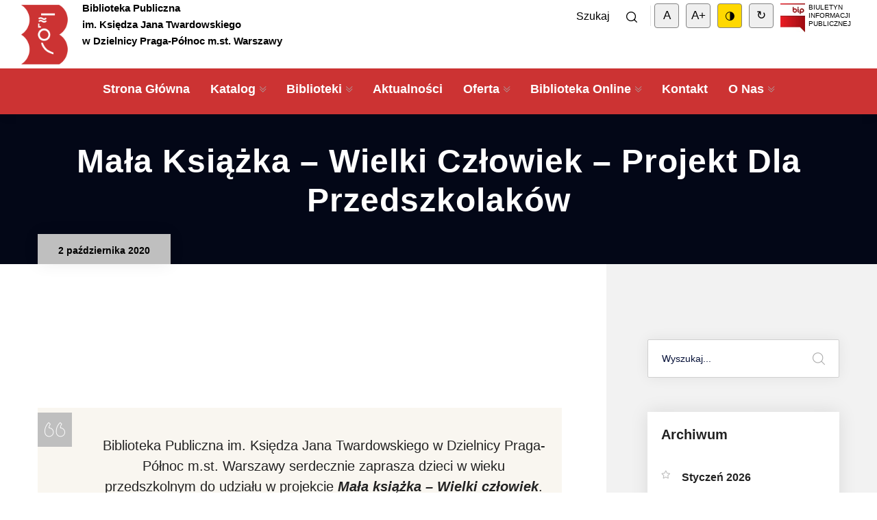

--- FILE ---
content_type: text/html; charset=UTF-8
request_url: https://bppn.waw.pl/2020/10/02/mala-ksiazka-wielki-czlowiek-projekt-dla-przedszkolakow/
body_size: 16054
content:
<!DOCTYPE html>
<html lang="pl-PL">
<head>
<meta charset="UTF-8">
<meta name="viewport" content="width=device-width, initial-scale=1.0, maximum-scale=1.0, user-scalable=0">
	<link rel="icon" href="https://bppn.waw.pl/wp-content/uploads/2020/08/cropped-logo_bibl-1-32x32.png" sizes="32x32" />
<link rel="icon" href="https://bppn.waw.pl/wp-content/uploads/2020/08/cropped-logo_bibl-1-192x192.png" sizes="192x192" />
<link rel="apple-touch-icon" href="https://bppn.waw.pl/wp-content/uploads/2020/08/cropped-logo_bibl-1-180x180.png" />
<meta name="msapplication-TileImage" content="https://bppn.waw.pl/wp-content/uploads/2020/08/cropped-logo_bibl-1-270x270.png" />
<title>Mała książka – Wielki człowiek – projekt dla przedszkolaków &#8211; Biblioteka Publiczna Praga-Północ</title>
<link rel='dns-prefetch' href='//fonts.googleapis.com' />
<link rel='dns-prefetch' href='//s.w.org' />
<link rel="alternate" type="application/rss+xml" title="Biblioteka Publiczna Praga-Północ &raquo; Kanał z wpisami" href="https://bppn.waw.pl/feed/" />
<link rel="alternate" type="application/rss+xml" title="Biblioteka Publiczna Praga-Północ &raquo; Kanał z komentarzami" href="https://bppn.waw.pl/comments/feed/" />
<link rel="alternate" type="application/rss+xml" title="Biblioteka Publiczna Praga-Północ &raquo; Mała książka – Wielki człowiek – projekt dla przedszkolaków Kanał z komentarzami" href="https://bppn.waw.pl/2020/10/02/mala-ksiazka-wielki-czlowiek-projekt-dla-przedszkolakow/feed/" />
		<script type="text/javascript">
			window._wpemojiSettings = {"baseUrl":"https:\/\/s.w.org\/images\/core\/emoji\/13.0.0\/72x72\/","ext":".png","svgUrl":"https:\/\/s.w.org\/images\/core\/emoji\/13.0.0\/svg\/","svgExt":".svg","source":{"concatemoji":"https:\/\/bppn.waw.pl\/wp-includes\/js\/wp-emoji-release.min.js?ver=5.5.17"}};
			!function(e,a,t){var n,r,o,i=a.createElement("canvas"),p=i.getContext&&i.getContext("2d");function s(e,t){var a=String.fromCharCode;p.clearRect(0,0,i.width,i.height),p.fillText(a.apply(this,e),0,0);e=i.toDataURL();return p.clearRect(0,0,i.width,i.height),p.fillText(a.apply(this,t),0,0),e===i.toDataURL()}function c(e){var t=a.createElement("script");t.src=e,t.defer=t.type="text/javascript",a.getElementsByTagName("head")[0].appendChild(t)}for(o=Array("flag","emoji"),t.supports={everything:!0,everythingExceptFlag:!0},r=0;r<o.length;r++)t.supports[o[r]]=function(e){if(!p||!p.fillText)return!1;switch(p.textBaseline="top",p.font="600 32px Arial",e){case"flag":return s([127987,65039,8205,9895,65039],[127987,65039,8203,9895,65039])?!1:!s([55356,56826,55356,56819],[55356,56826,8203,55356,56819])&&!s([55356,57332,56128,56423,56128,56418,56128,56421,56128,56430,56128,56423,56128,56447],[55356,57332,8203,56128,56423,8203,56128,56418,8203,56128,56421,8203,56128,56430,8203,56128,56423,8203,56128,56447]);case"emoji":return!s([55357,56424,8205,55356,57212],[55357,56424,8203,55356,57212])}return!1}(o[r]),t.supports.everything=t.supports.everything&&t.supports[o[r]],"flag"!==o[r]&&(t.supports.everythingExceptFlag=t.supports.everythingExceptFlag&&t.supports[o[r]]);t.supports.everythingExceptFlag=t.supports.everythingExceptFlag&&!t.supports.flag,t.DOMReady=!1,t.readyCallback=function(){t.DOMReady=!0},t.supports.everything||(n=function(){t.readyCallback()},a.addEventListener?(a.addEventListener("DOMContentLoaded",n,!1),e.addEventListener("load",n,!1)):(e.attachEvent("onload",n),a.attachEvent("onreadystatechange",function(){"complete"===a.readyState&&t.readyCallback()})),(n=t.source||{}).concatemoji?c(n.concatemoji):n.wpemoji&&n.twemoji&&(c(n.twemoji),c(n.wpemoji)))}(window,document,window._wpemojiSettings);
		</script>
		<style type="text/css">
img.wp-smiley,
img.emoji {
	display: inline !important;
	border: none !important;
	box-shadow: none !important;
	height: 1em !important;
	width: 1em !important;
	margin: 0 .07em !important;
	vertical-align: -0.1em !important;
	background: none !important;
	padding: 0 !important;
}
</style>
	<link rel='stylesheet' id='dpProEventCalendar_headcss-css'  href='https://bppn.waw.pl/wp-content/plugins/dpProEventCalendar/css/dpProEventCalendar.min.css?ver=3.2.3' type='text/css' media='all' />
<link rel='stylesheet' id='citygovt-google-fonts-css'  href='https://fonts.googleapis.com/css?family=Manjari:300,300i,400,400i,500,500i,600,600i,700,700i,800,800i,900,900i%7CMontserrat+Alternates:300,300i,400,400i,500,500i,600,600i,700,700i,800,800i,900,900i&#038;subset=latin,cyrillic-ext,latin-ext,cyrillic,greek-ext,greek,vietnamese' type='text/css' media='all' />
<link rel='stylesheet' id='wp-block-library-css'  href='https://bppn.waw.pl/wp-includes/css/dist/block-library/style.min.css?ver=5.5.17' type='text/css' media='all' />
<link rel='stylesheet' id='create-block-tw-clapback-block-css'  href='https://bppn.waw.pl/wp-content/plugins/clapback/build/style-index.css?ver=1644498895' type='text/css' media='all' />
<link rel='stylesheet' id='acx_smw_widget_style-css'  href='https://bppn.waw.pl/wp-content/plugins/acurax-social-media-widget/css/style.css?v=3.2.10&#038;ver=5.5.17' type='text/css' media='all' />
<link rel='stylesheet' id='rt-tpg-css'  href='https://bppn.waw.pl/wp-content/plugins/the-post-grid/assets/css/thepostgrid.css?ver=2.3.5' type='text/css' media='all' />
<link rel='stylesheet' id='wpah-front-styles-css'  href='https://bppn.waw.pl/wp-content/plugins/wp-accessibility-helper/assets/css/wp-accessibility-helper.min.css?ver=5.5.17' type='text/css' media='all' />
<link rel='stylesheet' id='popup-maker-site-css'  href='//bppn.waw.pl/wp-content/uploads/pum/pum-site-styles.css?generated=1767776362&#038;ver=1.11.2' type='text/css' media='all' />
<link rel='stylesheet' id='bootstrap-css'  href='https://bppn.waw.pl/wp-content/themes/citygovt/assets/css/bootstrap.css?ver=1' type='text/css' media='all' />
<link rel='stylesheet' id='jquery-ui-css'  href='https://bppn.waw.pl/wp-content/themes/citygovt/assets/css/jquery-ui.css?ver=1' type='text/css' media='all' />
<link rel='stylesheet' id='owl-css'  href='https://bppn.waw.pl/wp-content/themes/citygovt/assets/css/owl.css?ver=1' type='text/css' media='all' />
<link rel='stylesheet' id='fontawesome-all-css'  href='https://bppn.waw.pl/wp-content/themes/citygovt/assets/css/fontawesome-all.css?ver=1' type='text/css' media='all' />
<link rel='stylesheet' id='line-awesome-css'  href='https://bppn.waw.pl/wp-content/themes/citygovt/assets/css/line-awesome.css?ver=1' type='text/css' media='all' />
<link rel='stylesheet' id='flaticon-css'  href='https://bppn.waw.pl/wp-content/themes/citygovt/assets/css/flaticon.css?ver=1' type='text/css' media='all' />
<link rel='stylesheet' id='animate-css'  href='https://bppn.waw.pl/wp-content/themes/citygovt/assets/css/animate.css?ver=1' type='text/css' media='all' />
<link rel='stylesheet' id='jquery-fancybox-css'  href='https://bppn.waw.pl/wp-content/themes/citygovt/assets/css/jquery.fancybox.min.css?ver=1' type='text/css' media='all' />
<link rel='stylesheet' id='scrollbar-css'  href='https://bppn.waw.pl/wp-content/themes/citygovt/assets/css/scrollbar.css?ver=1' type='text/css' media='all' />
<link rel='stylesheet' id='hover-css'  href='https://bppn.waw.pl/wp-content/themes/citygovt/assets/css/hover.css?ver=1' type='text/css' media='all' />
<link rel='stylesheet' id='custom-animate-css'  href='https://bppn.waw.pl/wp-content/themes/citygovt/assets/css/custom-animate.css?ver=1' type='text/css' media='all' />
<link rel='stylesheet' id='citygovt-style-css'  href='https://bppn.waw.pl/wp-content/themes/citygovt/assets/css/style.css?ver=20v8' type='text/css' media='all' />
<style id='citygovt-style-inline-css' type='text/css'>

/* Color File - Defult #00aa55 */

a{
	color: #BFBFBF;
}

.theme_color{
	color:#BFBFBF;
}

.btn-style-one .btn-title{
	background: #BFBFBF;
}

.btn-style-two:hover .btn-title{
	background: #BFBFBF;
}

.btn-style-three:hover .btn-title{
	background: #BFBFBF;
}
.scroll-to-top:hover{
	border-color:#BFBFBF;
	background: #BFBFBF;
}
.header-top-one .email .icon{
	color: #BFBFBF;
}

.header-top-one .email .icon{
	color: #BFBFBF;
}

.header-top-one .hours .hours-btn{
	background: #BFBFBF;
}
.header-top-one .mid-text i {
	color: #BFBFBF;	
}
.header-top-one .hours .hours-dropdown{
	border-top: 2px solid #BFBFBF;
}

.header-top-one .hours .hours-dropdown li a:hover{
	color: #BFBFBF;
}
.header-top-one .phone .icon{
	color: #BFBFBF;
}
.header-top-one .phone a:hover{
	color: #BFBFBF;
}
.main-menu .navigation>li.current-menu-item>a, 
.main-menu .navigation>li:hover>a, 
.main-menu .navigation>li.current>a, 
.header-style-two .header-upper .main-menu .navigation>li:hover>a, 
.header-style-two .header-upper .main-menu .navigation>li.current>a, 
.header-style-two .header-upper .main-menu .navigation>li.current>a:before, 
.header-style-two .header-upper .main-menu .navigation>li:hover>a:before {
	color: #BFBFBF;
}
.sticky-header .main-menu .navigation > li:hover > a,
.sticky-header .main-menu .navigation > li.current > a{
	color: #BFBFBF;
}
.main-menu .navigation > li > ul > li:hover > a:before,
.main-menu .navigation > li > ul > li > ul > li:hover > a:before{
	background: #BFBFBF;
	border-color: #BFBFBF;
}
.main-menu .navigation > li > ul > li:hover > a:after,
.main-menu .navigation > li > ul > li > ul > li:hover > a:after{
	border-color: #BFBFBF;
}
.main-menu .navigation > li > ul > li:hover > a{
	color:;
}
.main-menu .navigation > li > ul > li > ul > li:hover > a{
	color:;
}
.social-links-one li a:hover{
	background: #BFBFBF;
	border-color: #BFBFBF;
}
.header-style-one .other-links .language .lang-dropdown{
	border-top: 2px solid #BFBFBF;
}

.header-style-one .other-links .language .lang-dropdown li a:hover{
	color: #BFBFBF;
}
.header-top-two .left-text .icon{
	color: #BFBFBF;
}
.header-top-two .info li .icon{
	color: #BFBFBF;
}
.header-top-two .info li a:hover{
	color: #BFBFBF;
}
.header-top-two .language .lang-btn .icon{
	color: #BFBFBF;
}
.header-top-two .language .lang-dropdown{
	border-top: 2px solid #BFBFBF;
}
.header-top-two .language .lang-dropdown li a:hover{
	color: #BFBFBF;
}
.social-links-two li a:hover{
	background: #BFBFBF;
	border-color: #BFBFBF;
}
.search-popup .search-form fieldset input[type="submit"]{
	background:#BFBFBF;
}
.search-popup .search-form fieldset input[type="submit"]:hover{
	background:#BFBFBF;
}
.search-popup .recent-searches li a:hover{
	color:#BFBFBF;
	border-color:#BFBFBF;	
}
.mobile-menu .navigation li > a:before{
	border-left: 3px solid #BFBFBF;
}
.banner-carousel .next-slide .count{
	color: #BFBFBF;
}
.banner-section .owl-nav .owl-prev:hover, 
.banner-section .owl-nav .owl-next:hover{
	color: #BFBFBF;
	background: none;
}
.banner-section-two .owl-nav .owl-prev:hover, 
.banner-section-two .owl-nav .owl-next:hover{
	color: #BFBFBF;
}
.sec-title .separator:before{
	border-bottom: 2px solid #BFBFBF;
}
.sec-title .separator:after{
	border-bottom: 2px solid #BFBFBF;
}
.sec-title .separator .cir{
	border: 2px solid #BFBFBF;
}
.sec-title .separator .c-2{
	background: #BFBFBF;
}
.list-style-one li:before{
	color: #BFBFBF;
}
.welcome-section .owl-dots .owl-dot.active span {
    background: #BFBFBF;
    outline-color: #BFBFBF;
}
.featured-block .content-box .icon-box {
	color: #BFBFBF;	
}
.featured-block .content-box h4 a:hover{
	color: #BFBFBF;
}
.featured-block .content-box h4 a:hover{
	color: #BFBFBF;
}

.featured-block .hover-box h4 a:hover{
	color: #BFBFBF;
}
.featured-block .more-link{
	color: #BFBFBF;
}
.featured-block .more-link a{
	color: #BFBFBF;
}
.featured-block .inner-box:hover .more-link a:before{
	background: #BFBFBF;
}
.about-section .upper-text .big-letter{
	background: #BFBFBF;
}
.about-section .quote-box .round-point{
	background: #BFBFBF;
}
.about-section .quote-box .round-point:before{
	background: #BFBFBF;
}
.about-section .content_box .image_box .icon-box {
	background: #BFBFBF;
}
.about-section .quote-box .inner{
	background: #BFBFBF;
}
.about-section .quote-box .inner:before{
	border-top: 20px solid #BFBFBF;
	border-right: 20px solid #BFBFBF;
}
.services-section .image-left .image-layer:before{
	background: #BFBFBF;
}
.featured-service-block .lower-box{
	background: #BFBFBF;
}
.featured-block-two .content-box .icon-box{
	color: #BFBFBF;
}
.featured-block-two .inner-box:hover .content-box .icon-box:before{
	background: #BFBFBF;
}
.featured-block-two .content-box h4 a:hover{
	color: #BFBFBF;
}
.featured-block-two .read-more a:before{
	color:#BFBFBF;
}
.featured-block-two .read-more a:hover,
.featured-block-two .inner-box:hover .read-more a{
	color:#BFBFBF;
}
.featured-block-three .content-box .icon-box {
	color:#BFBFBF;	
}
.services-section .sec-title .more-link a {
	color:#BFBFBF;	
}
.event-block .content-box .cat-info span {
	background: #BFBFBF;
}
.event-block .content-box .content .notification li span {
	color: #BFBFBF;	
}
.event-block .inner-box:hover .content-box .date-box{
	color: #BFBFBF;
}
.event-block .content-box .cat-info a{
	background: #BFBFBF;
}
.event-block .content-box h3 a:hover{
	color: #BFBFBF;
}
.event-block .read-more a:before{
	color:#BFBFBF;
}
.event-block .read-more a,
.event-block .read-more a:hover,
.event-block .inner-box:hover .read-more a{
	color:#BFBFBF;
}
.newsletter-box .form-box .form-group input[type="text"]:focus,
.newsletter-box .form-box .form-group input[type="email"]:focus,
.newsletter-box .form-box .form-group input[type="tel"]:focus{
	border-color:#BFBFBF;
}
.events-section .see-all a{
	color:#BFBFBF;
}
.event-block-two .content-box .cat-info span {
	background: #BFBFBF;
}
.event-banner .cat-info span {
	background: #BFBFBF;
}
.wp-block-tag-cloud a:hover, .sidebar .tagcloud a:hover {
    background-color: #BFBFBF;
    border-color: #BFBFBF;
}
.sidebar .widget_archive li a:hover, 
.sidebar .widget_categories li a:hover, 
.sidebar .widget_archive li.current a, 
.sidebar .widget_categories li.current a {
    color: #BFBFBF;
}
.sidebar .widget_archive li a:before, 
.sidebar .widget_categories li a:before {
    color: #BFBFBF;
}
.sidebar .widget_archive li a:after, 
.sidebar .widget_categories li a:after {
    color: #BFBFBF;
}
.styled-pagination .post-page-numbers:hover, 
.styled-pagination .post-page-numbers.current, 
.styled-pagination .page-numbers:hover, .styled-pagination .page-numbers.current {
    background: #BFBFBF;
    border-color: #BFBFBF;
}
.styled-pagination .prev:hover, .styled-pagination .next:hover {
    color: #BFBFBF !important;
}
.team_membars.full_page .member_image .team_member_details .upper_block{
	background: #BFBFBF;	
}
.skill_bar .progress-bar {
	background: #BFBFBF;		
}
.services-section-two .nav-column .inner{
	background: #BFBFBF;
}
.services-section-two .image-box{
	background: #BFBFBF;
}
.team-block .hover-box .icon-box{
	color: #BFBFBF;
}
.alternate .team-block .hover-box .icon-box{
	color: #BFBFBF;
}
.team-block .info li a:hover{
	color: #BFBFBF;
}
.team-block .social-links li a:hover{
	color: #BFBFBF;
}
.team-block .lower-box:before{
	background: #BFBFBF;
}
.team-block .lower-box .designation{
	color: #BFBFBF;
}

.team-carousel .owl-dots .owl-dot.active span{
	background: #BFBFBF;
	outline-color: #BFBFBF;
}
.news-block .hover-box .single-link a{
	background: #BFBFBF;
}
.news-block .lower-box h4 a:hover{
	color: #BFBFBF;
}
.news-block .lower-box .cat-info .fa{
	color: #BFBFBF;
}
.news-carousel .owl-nav .owl-next:hover,
.news-carousel .owl-nav .owl-prev:hover{
	border-color: #BFBFBF !important;
	color: #BFBFBF !important;
}
.news-carousel .owl-dots .owl-dot.active span{
	background: #BFBFBF;
	outline-color: #BFBFBF;
}
.contact-info-section .info-box .inner:before{
	border-bottom: 2px solid #BFBFBF;
}
.contact-info-section .info-box .icon{
	color: #BFBFBF;
}
.contact-info-section .info-box .info a:hover{
	color: #BFBFBF;
}
.testimonials-section .slide-item .info .designation{
	color: #BFBFBF;
}
.testimonials-section .owl-dots .owl-dot.active span{
	background: #BFBFBF;
	outline-color: #BFBFBF;
}
.facts-section .fact-column .fact-box{
	color: #BFBFBF;
	border: 2px solid #BFBFBF;
}
.facts-section .fact-column .fact-box:before{
	border-bottom: 1px solid #BFBFBF;
}
.main-footer .links-widget .menu li a:before {
	border-color:#BFBFBF;
}
.main-footer .num-widget ul li a .hvr-info:before {
	color: #BFBFBF;
}
.main-footer .footer-bottom .copyright a{
	color: #BFBFBF;
}
.main-footer .social-links li a:hover{
	color: #BFBFBF;
}
.featured-block-three .content-box h4 a:hover{
	color: #BFBFBF;
}
.featured-block-three .hover-box h4 a:hover{
	color: #BFBFBF;
}
.featured-block-three .more-link{
	color: #BFBFBF;
}
.featured-block-three .more-link a:before{
	background: #BFBFBF;
}
.contact-links-box .info-header{
	background: #BFBFBF;
}
.contact-links-box .info li a:hover{
	color: #BFBFBF;
}
.contact-links-box .info li .icon{
	color: #BFBFBF;
}
.welcome-section-two .video-link .link .icon{
	color: #BFBFBF;
	border: 2px solid #BFBFBF;
}
.welcome-section-two .video-link .link:hover{
	color: #BFBFBF;
}
.fluid-section .top-icon-box{
	color: #BFBFBF;
}
.fluid-section .column:nth-child(2) .image-layer:before{
	background: #BFBFBF;
}
.departments-section .right-column .bottom-text a{
	color: #BFBFBF;
}

.departments-carousel .owl-nav .owl-next:hover,
.departments-carousel .owl-nav .owl-prev:hover{
	border-color: #BFBFBF;
	color: #BFBFBF;	
}

.sidebar .services-widget .links li a:hover,
.sidebar .services-widget .links li.current a{
	background: #BFBFBF;
}

.sidebar .cat-links li a:before{
	color: #BFBFBF;
}

.sidebar .cat-links li a:after{
	color: #BFBFBF;
}

.sidebar .cat-links li a:hover,
.sidebar .cat-links li.current a{
	color: #BFBFBF;
}

.featured-block-four .icon-box{
	color: #BFBFBF;
}
.featured-block-four h4 a:hover{
	color: #BFBFBF;
}
.featured-block-four .read-more a span:after{
	color:#BFBFBF;
}
.featured-block-four .read-more a:after{
	color:#BFBFBF;
}
.featured-block-four .read-more a:hover,
.featured-block-four .inner-box:hover .read-more a{
	color:#BFBFBF;
}

.departments-carousel .owl-dots .owl-dot.active span{
	background: #BFBFBF;
	outline-color: #BFBFBF;
}
.departments-section .services-row .image-layer:before{
	background: #BFBFBF;
}
.hi-block .upper-info h3:after{
	border-right: 2px solid #BFBFBF;
}
.hi-block .upper-info h3 a:hover{
	color: #BFBFBF;
}
.hi-block .image-cap .video-link .link:hover{
	color: #BFBFBF;
}
.highlights-section .owl-theme .owl-nav .owl-prev:hover,
.highlights-section .owl-theme .owl-nav .owl-next:hover{
	color: #BFBFBF;
}
.team-block-two .info .designation{
	color: #BFBFBF;
}
.team-block-two .share-it .share-btn:hover{
	background: #BFBFBF;
	border-color: #BFBFBF;
}
.team-block-two .share-it .share-list li a:hover{
	color: #BFBFBF;
}
.news-block-two .image-box .cat-info .fa{
	color: #BFBFBF;
}
.news-block-two .image-box .hover-link a:hover{
	color: #BFBFBF;
}
.news-block-two .lower-box h4 a:hover{
	color: #BFBFBF;
}
.news-block-two .more-link a:before{
	color:#BFBFBF;
}
.news-block-two .more-link a:hover,
.news-block-two .inner-box:hover .more-link a{
	color:#BFBFBF;
}
.news-block-three .inner-box{
	background: #BFBFBF;
}
.news-block-four .image-box .date{
	background: #BFBFBF;
}
.news-block-four .hover-box .more-link a{
	background: #BFBFBF;
}
.news-block-four .lower-box h2 a:hover{
	color: #BFBFBF;
}
.news-block-four .lower-box .cat-info .fa{
	color: #BFBFBF;
}
.news-block-four .share-it:hover .share-btn{
	color: #BFBFBF;
}

.news-block-four .share-it .share-list li a:hover{
	color: #BFBFBF;
}

.news-block-five .image-box .date{
	background: #BFBFBF;
}
.news-block-five .hover-box .more-link a{
	background: #BFBFBF;
}
.news-block-five .lower-box h4 a:hover{
	color: #BFBFBF;
}
.news-block-five .lower-box .cat-info .fa{
	color: #BFBFBF;
}
.reviews-section .review-block:hover .author-thumb:before,
.reviews-section .review-block:hover .author-thumb:after{
	border-color: #BFBFBF;
}
.reviews-section .review-block .info .designation{
	color: #BFBFBF;
}
.reviews-section .review-block .icon-box{
	color: #BFBFBF;
}
.reviews-carousel .owl-nav .owl-next:hover,
.reviews-carousel .owl-nav .owl-prev:hover{
	border-color: #BFBFBF;
	color: #BFBFBF;
}
.accordion-box .block .acc-btn.active{
	color: #BFBFBF;
}
.accordion-box .block:before{
	border-left: 2px solid #BFBFBF;
}
.accordion-box .block .acc-btn.active .icon:before{
	color: #BFBFBF;
}
.default-form .form-group input[type="text"]:focus,
.default-form .form-group input[type="email"]:focus,
.default-form .form-group input[type="password"]:focus,
.default-form .form-group input[type="tel"]:focus,
.default-form .form-group input[type="url"]:focus,
.default-form .form-group input[type="file"]:focus,
.default-form .form-group input[type="number"]:focus,
.default-form .form-group textarea:focus,
.default-form .form-group select:focus,
.form-group .ui-selectmenu-button.ui-button:focus,
.form-group .ui-selectmenu-button.ui-button:active{
	border-color: #BFBFBF;
}
.default-form .check-block label:before{
	color: #BFBFBF;
}
.default-form .check-block input:checked + label:before{
	content: '\f00c';
	border-color: #BFBFBF;
}
.ui-menu .ui-menu-item-wrapper:hover,
.ui-menu .ui-menu-item-wrapper.ui-state-active{
	background: #BFBFBF;
}
.main-footer-two .twitter-widget .feed a{
	color: #BFBFBF;
}
.main-footer-two .twitter-widget .info .icon{
	color: #BFBFBF;
}
.main-footer-two .newsletter-form .form-group input[type="text"]:focus,
.main-footer-two .newsletter-form .form-group input[type="email"]:focus,
.main-footer-two .newsletter-form .form-group input[type="tel"]:focus{
	border-color:#BFBFBF;
}

.main-footer-two .footer-bottom .copyright a{
	color: #BFBFBF;
}
.main-footer-two .social-links li a:hover{
	color: #BFBFBF;
}
.main-footer-two .footer-links li a:hover{
	color: #BFBFBF;
}
.error-section .med-text{
	color: #BFBFBF;
}
.comming-soon .social-links li a:hover,
.comming-soon .social-links li a:hover{
	background: #BFBFBF;
	border-color:#BFBFBF;	
}
.comming-soon .newsletter-form .instruction span{
	color: #BFBFBF;
}
.comming-soon .newsletter-form .theme-btn{
	background: #BFBFBF;
}
.comming-soon .newsletter-form .theme-btn:hover{
	color: #BFBFBF;
}
.time-counter .time-countdown .counter-column:after{
	color: #BFBFBF;
}
.faq-tabs .tab-buttons .tab-btn .icon{
	color: #BFBFBF;
}
.featured-block-five h3 a:hover{
	color: #BFBFBF;
}
.featured-block-five .read-more a{
	color:#BFBFBF;
}
.featured-block-five .read-more a:hover{
	background: #BFBFBF;
}
.highlights-section-two .owl-nav .owl-prev:hover, 
.highlights-section-two .owl-nav .owl-next:hover{
	color: #BFBFBF;
}

.ext-info-section .awards-row .image-layer:before{
	background: #BFBFBF;
}
.ext-info-section .awards-row .image-layer:before{
	background: #BFBFBF;
}
.filter-gallery .filters .filter.active,
.filter-gallery .filters .filter.current{
	color: #BFBFBF;
}
.gallery-block .cap-box h3 a:hover{
	color: #BFBFBF;
}
.gallery-block .cap-box h4 a:hover{
	color: #BFBFBF;
}
.gallery-block .lower-box h4 a:hover{
	color: #BFBFBF;
}
.gallery-block .zoom-btn a:hover{
	border-color: #BFBFBF;
	background: #BFBFBF;
}
.gallery-block-two .title-box h4:before{
	background: #BFBFBF;
}
.gallery-block-two .title-box .title a:hover,
.gallery-block-two .title-box .category a:hover{
	color: #BFBFBF;
}
.gallery-block-two .link-btn a:hover{
	color: #BFBFBF;
}
.gallery-block-three .link-btn a:hover{
	background: #BFBFBF;
}
.gallery-block-three .zoom-btn a:hover{
	background: #BFBFBF;
}
.gallery-block-four .link-btn a:hover{
	background: #BFBFBF;
}
.gallery-block-four .zoom-btn a:hover{
	background: #BFBFBF;
}
.gallery-block-four .inner-box:hover .lower-box .separator .dot{
	background: #BFBFBF;
}
.gallery-block-four .inner-box:hover .lower-box .separator .dot:before,
.gallery-block-four .inner-box:hover .lower-box .separator .dot:after{
	border-color: #BFBFBF;
}
.styled-pagination li.prev a:hover,
.styled-pagination li.next a:hover{
	color: #BFBFBF !important;
}
.styled-pagination li.prev a:hover,
.styled-pagination li.next a:hover{
	color: #BFBFBF !important;
}
.styled-pagination li a:hover,
.styled-pagination li a.active{
	background: #BFBFBF;
	border-color: #BFBFBF;
}
.contact-info-box .info-header{
	background: #BFBFBF;
}
.contact-info-box .info li a:hover{
	color: #BFBFBF;
}
.contact-info-box .info li a:hover{
	color: #BFBFBF;
}
.contact-info-box .info li .icon{
	color: #BFBFBF;
}
.history-section .center-line .dot{
	background: #BFBFBF;
}
.history-section .center-line .dot:before{
	background: #BFBFBF;
}
.history-block:hover .year-box .year-inner{
	background: #BFBFBF;
}
.history-block:hover .year-box:before,
.history-block:hover .year-box:after{
	border-color: #BFBFBF;
}
.history-block .text-col h6{
	color: #BFBFBF;
}
.featured-block-six .content-box h4 a:hover{
	color: #BFBFBF;
}
.featured-block-six .content-box .icon-box{
	color: #BFBFBF;
}
.featured-block-six .hvr-dropdown ul li a:hover{
	color: #BFBFBF;
}
.sidebar .search-box .form-group input:focus{
	border-color:#BFBFBF;	
}
.sidebar .search-box .form-group input:focus + button,
.sidebar .search-box .form-group button:hover{
	color: #BFBFBF;
}
.sidebar .services-widget .links li .icon{
	color: #BFBFBF;
}
.sidebar .popular-tags .tags-list li a:hover{
	background-color:#BFBFBF;
	border-color:#BFBFBF;
}
.newsletter-box-two .form-group input[type="text"]:focus,
.newsletter-box-two .form-group input[type="email"]:focus,
.newsletter-box-two .form-group input[type="tel"]:focus{
	border-color:#BFBFBF;
}
.sidebar .recent-posts .title a:hover{
	color:#BFBFBF;	
}
.service-details h3:before{
	border-bottom: 2px solid #BFBFBF;
}
.service-details .two-col .owl-theme .owl-nav .owl-next:hover,
.service-details .two-col .owl-theme .owl-nav .owl-prev:hover{
	background: #BFBFBF;
}
.service-details .service-list li:hover,
.service-details .service-list li a:hover{
	color: #BFBFBF;
}
.service-details .service-list li:before{
	color: #BFBFBF;
}
.service-details .service-list li:after{
	color: #BFBFBF;
}
.infra-block .icon-box{
	color: #BFBFBF;
}
.service-details .download-links ul{
	background: #BFBFBF;
}
.blog-banner .meta-info .fa{
	color: #BFBFBF;
}
.blog-banner .other-info .date{
	background: #BFBFBF;
}
.blog-banner .other-info .tags:before{
	color: #BFBFBF;
}
.post-details blockquote:before{
	background: #BFBFBF;
}
.post-details blockquote .author-title{
	color: #BFBFBF;
}
.share-post ul li a:hover{
	background: #BFBFBF;
}
.single-post .author-box{
	background: #BFBFBF;
}
.post-controls .prev-post:hover .icon{
	color: #BFBFBF;
	border-color: #BFBFBF;
}
.post-controls .prev-post .icon:after{
	background: #BFBFBF;
}
.post-controls .next-post:hover .icon{
	color: #BFBFBF;
	border-color: #BFBFBF;
}
.post-controls .next-post .icon:after{
	background: #BFBFBF;
}
.group-title h2 span{
	color: #BFBFBF;
}
.comments-area .comment-box .info .date{
	color:#BFBFBF;
}
.comments-area .comment-box .reply-link a:hover{
	color: #BFBFBF;
}
.drop-list-one .dropdown-menu li a:hover{
	color: #BFBFBF;
}
.event-block-two .inner-box:hover .content-box .date-box{
	color: #BFBFBF;
}
.event-block-two .content-box .cat-info a{
	background: #BFBFBF;
}
.event-block-two .content-box h3 a:hover{
	color: #BFBFBF;
}
.event-block-two .read-more a:before{
	color:#BFBFBF;
}
.event-block-two .read-more a:hover,
.event-block-two .inner-box:hover .read-more a{
	color:#BFBFBF;
}
.event-block-three .inner-box:hover .content-box .date-box{
	color: #BFBFBF;
}
.event-block-three .content-box .cat-info a{
	background: #BFBFBF;
}
.event-block-three .content-box h4 a:hover{
	color: #BFBFBF;
}
.event-block-three .read-more a:before{
	color:#BFBFBF;
}
.event-block-three .read-more a:hover,
.event-block-three .inner-box:hover .read-more a{
	color:#BFBFBF;
}
.event-banner .cat-info a{
	background: #BFBFBF;
}
.event-details .info-block .inner-box{
	background: #BFBFBF;
}
.guest-carousel .owl-dots .owl-dot.active span{
	background: #BFBFBF;
	outline-color: #BFBFBF;
}
.guest-block .designation{
	color: #BFBFBF;
}
.event-details .info-column .title{
	background: #BFBFBF;
}
.event-details .contact-box .info li a:hover{
	color: #BFBFBF;
}
.event-details .more-info-box .timings .curve:before{
	background: #BFBFBF;
}
.event-details .more-info-box .timings .curve:after{
	background: #BFBFBF;
}
.event-details .more-info-box .timings .inner{
	background: #BFBFBF;
}
.loadmore .loadmore-button,
.loadmore .loadmore-less{
	background: #BFBFBF;
}

	
</style>
<link rel='stylesheet' id='citygovt-responsive-css'  href='https://bppn.waw.pl/wp-content/themes/citygovt/assets/css/responsive.css?ver=1' type='text/css' media='all' />
<link rel='stylesheet' id='slick-css'  href='https://bppn.waw.pl/wp-content/themes/citygovt/assets/css/slick.css?ver=1' type='text/css' media='all' />
<script type='text/javascript' src='https://bppn.waw.pl/wp-includes/js/jquery/jquery.js?ver=1.12.4-wp' id='jquery-core-js'></script>
<link rel="https://api.w.org/" href="https://bppn.waw.pl/wp-json/" /><link rel="alternate" type="application/json" href="https://bppn.waw.pl/wp-json/wp/v2/posts/1758" /><link rel="EditURI" type="application/rsd+xml" title="RSD" href="https://bppn.waw.pl/xmlrpc.php?rsd" />
<link rel="wlwmanifest" type="application/wlwmanifest+xml" href="https://bppn.waw.pl/wp-includes/wlwmanifest.xml" /> 
<link rel='prev' title='Dzień promocji wolontariatu – I Ty możesz zostać wolontariuszem' href='https://bppn.waw.pl/2020/10/01/dzien-promocji-wolontariatu-i-ty-mozesz-zostac-wolontariuszem-2/' />
<link rel='next' title='VI Noc Bibliotek &#8211; projekcja filmu  „Jakub, Mimmi i gadające psy” &#8211; zapisy' href='https://bppn.waw.pl/2020/10/08/vi-noc-bibliotek-projekcja-filmu-jakub-mimmi-i-gadajace-psy/' />
<meta name="generator" content="WordPress 5.5.17" />
<link rel="canonical" href="https://bppn.waw.pl/2020/10/02/mala-ksiazka-wielki-czlowiek-projekt-dla-przedszkolakow/" />
<link rel='shortlink' href='https://bppn.waw.pl/?p=1758' />
<link rel="alternate" type="application/json+oembed" href="https://bppn.waw.pl/wp-json/oembed/1.0/embed?url=https%3A%2F%2Fbppn.waw.pl%2F2020%2F10%2F02%2Fmala-ksiazka-wielki-czlowiek-projekt-dla-przedszkolakow%2F" />
<link rel="alternate" type="text/xml+oembed" href="https://bppn.waw.pl/wp-json/oembed/1.0/embed?url=https%3A%2F%2Fbppn.waw.pl%2F2020%2F10%2F02%2Fmala-ksiazka-wielki-czlowiek-projekt-dla-przedszkolakow%2F&#038;format=xml" />
<meta name="framework" content="Redux 4.1.20" />
<style type="text/css" media="all">

</style>



<!-- Starting Styles For Social Media Icon From Acurax International www.acurax.com -->
<style type='text/css'>
#acx_social_widget img 
{
width: 32px; 
}
#acx_social_widget 
{
min-width:0px; 
position: static; 
}
</style>
<!-- Ending Styles For Social Media Icon From Acurax International www.acurax.com -->



<meta name="generator" content="Site Kit by Google 1.116.0" /><link rel="alternate" type="application/rss+xml" title="Biblioteka Publiczna Praga-Północ GeoRSS-Feed" href="https://bppn.waw.pl/wp-content/plugins/leaflet-maps-marker/leaflet-georss.php?layer=all" />
<link rel="icon" href="https://bppn.waw.pl/wp-content/uploads/2020/08/cropped-logo_bibl-1-32x32.png" sizes="32x32" />
<link rel="icon" href="https://bppn.waw.pl/wp-content/uploads/2020/08/cropped-logo_bibl-1-192x192.png" sizes="192x192" />
<link rel="apple-touch-icon" href="https://bppn.waw.pl/wp-content/uploads/2020/08/cropped-logo_bibl-1-180x180.png" />
<meta name="msapplication-TileImage" content="https://bppn.waw.pl/wp-content/uploads/2020/08/cropped-logo_bibl-1-270x270.png" />
<!-- Global site tag (gtag.js) - Google Analytics -->
<script async src="https://www.googletagmanager.com/gtag/js?id=UA-179322149-1"></script>
<script>
  window.dataLayer = window.dataLayer || [];
  function gtag(){dataLayer.push(arguments);}
  gtag('js', new Date());

  gtag('config', 'UA-179322149-1');
</script>
</head>

<body class="post-template-default single single-post postid-1758 single-format-standard wp-custom-logo chrome osx wp-accessibility-helper wah_fstype_script accessibility-location-right elementor-default elementor-kit-110">
<div class="page-wrapper">
	<!-- Preloader -->
	
	
	<!-- Main Header -->

	
<header class="main-header header-style-one unit-test-header ">



	<div class="header-upper">
		<div class="auto-container">
			<div class="inner-container clearfix">
				<!--Logo-->
                                <div>
                                    <div class="logo-box clearfix">
                                            <div class="logo"><a href="https://bppn.waw.pl/" class="custom-logo-link" rel="home"><img width="512" height="512" src="https://bppn.waw.pl/wp-content/uploads/2020/08/cropped-logo_bibl.png" class="custom-logo" alt="Biblioteka Publiczna Praga-Północ" srcset="https://bppn.waw.pl/wp-content/uploads/2020/08/cropped-logo_bibl.png 512w, https://bppn.waw.pl/wp-content/uploads/2020/08/cropped-logo_bibl-300x300.png 300w, https://bppn.waw.pl/wp-content/uploads/2020/08/cropped-logo_bibl-150x150.png 150w, https://bppn.waw.pl/wp-content/uploads/2020/08/cropped-logo_bibl-65x65.png 65w" sizes="(max-width: 512px) 100vw, 512px" /></a></div>

                                                                                        <div id="logo-text" class="widget logo-text-widget">			<div class="textwidget"><p><strong>Biblioteka Publiczna</strong><br />
<strong>im. Księdza Jana Twardowskiego</strong><br />
<strong>w Dzielnicy Praga-Północ m.st. Warszawy</strong></p>
</div>
		</div>                                                                                </div>
                                    <div class="upper-menu-right">
                                            <div id="low-vision-container">
                                                <div id="low-vision-button-container">
                                                    <div class="a_module_exe font_resizer" style="float: left;">
                                                        <button class="low-vision-button wah-action-button wah-font-reset wahout active_button" id="low-vision-font-normal">A
                                                        </button><button class="low-vision-button wah-action-button larger wahout" id="low-vision-font-plus">A+
                                                        </button>
                                                    </div>
                                                    <div class="color_selector" aria-hidden="false" style="display: block; float: left;">
                                                        <button type="button" class="low-vision-button convar yellow wahout " data-bgcolor="#000" data-color="#FFD800" title="yellow">&#x25D1;</button><button type="button" class="low-vision-button wah-action-button wahout wah-call-clear-cookies" aria-label="Clear cookies" title="Clear cookies">&#x21BB;</button>
                                                    </div>
                                                    <div class="bip">
                                                        <a href="https://bip.bppn.waw.pl/misja_biblioteki">
                                                            <img width="36" src="/wp-content/uploads/2020/09/bip.jpg" />
                                                        </a>
                                                        <div class="bip-text">
                                                            BIULETYN INFORMACJI PUBLICZNEJ
                                                        </div>
                                                    </div>

                                                </div>

                                            </div>
                                                                                        <div class="search-btn search-btn-one"><button type="button" class="theme-btn search-toggler"><span class="txt">Szukaj</span> <span class="icon flaticon-loupe-1"></span></button></div>
                                                                                </div>
                                </div>
				<!--Nav-->
				<div class="nav-outer clearfix">
					<!--Mobile Navigation Toggler-->
					<div class="mobile-nav-toggler"><span class="icon flaticon-menu-1"></span></div>
					<!-- Main Menu -->
					<nav class="main-menu navbar-expand-md navbar-light">
						<div class="collapse navbar-collapse show clearfix" id="navbarSupportedContent">
							<div class="collapse navbar-collapse"><ul id="menu-mainmenu" class="navigation clearfix"><li id="menu-item-93" class="menu-item menu-item-type-custom menu-item-object-custom menu-item-93 nav-item"><a title="Strona Główna" href="/">Strona Główna</a></li>
<li id="menu-item-963" class="menu-item menu-item-type-custom menu-item-object-custom menu-item-has-children dropdown menu-item-963 nav-item"><a title="Katalog" href="http://katalog.bppn.waw.pl/F" aria-haspopup="true" aria-expanded="false" id="963">Katalog</a>
<ul class="dropdown" aria-labelledby="963" role="menu">
	<li id="menu-item-202" class="menu-item menu-item-type-custom menu-item-object-custom menu-item-has-children dropdown menu-item-202 nav-item"><a title="Katalog ALEPH" href="http://katalog.bppn.waw.pl/F" class="dropdown ">Katalog ALEPH</a>
	<ul class="dropdown" aria-labelledby="963" role="menu">
		<li id="menu-item-651" class="menu-item menu-item-type-custom menu-item-object-custom menu-item-651 nav-item"><a title="Instrukcja" href="/wp-content/uploads/2020/09/Instrukcja-A-L-E-P-H.pdf" class="dropdown ">Instrukcja</a></li>
		<li id="menu-item-5854" class="menu-item menu-item-type-custom menu-item-object-custom menu-item-5854 nav-item"><a title="Regulamin korzystania z materiałów oraz usług" href="http://bppn.waw.pl/regulamin-korzystania-ze-zbiorow-i-uslug/" class="dropdown ">Regulamin korzystania z materiałów oraz usług</a></li>
		<li id="menu-item-6789" class="menu-item menu-item-type-post_type menu-item-object-page menu-item-6789 nav-item"><a title="Konto do wpłat" href="https://bppn.waw.pl/konto-do-wplat/" class="dropdown ">Konto do wpłat</a></li>
		<li id="menu-item-5871" class="menu-item menu-item-type-custom menu-item-object-custom menu-item-5871 nav-item"><a title="Zasady korzystania z „Książki na telefon”" href="https://bppn.waw.pl/wp-content/uploads/2022/06/Zasady-korzystania-z-„Ksiazki-na-telefon.pdf" class="dropdown ">Zasady korzystania z „Książki na telefon”</a></li>
		<li id="menu-item-649" class="menu-item menu-item-type-custom menu-item-object-custom menu-item-649 nav-item"><a title="Regulamin Wi-fi" href="/wp-content/uploads/2020/09/Wifi-regulamin.pdf" class="dropdown ">Regulamin Wi-fi</a></li>
		<li id="menu-item-5866" class="menu-item menu-item-type-custom menu-item-object-custom menu-item-5866 nav-item"><a title="Zasady korzystania ze stanowisk komputerowych i  sieci internetowej" href="https://bppn.waw.pl/wp-content/uploads/2022/06/Zasady-korzystania-ze-stanowisk-komputerowych-i-sieci-internetowej.pdf" class="dropdown ">Zasady korzystania ze stanowisk komputerowych i  sieci internetowej</a></li>
		<li id="menu-item-8513" class="menu-item menu-item-type-post_type menu-item-object-page menu-item-8513 nav-item"><a title="Cennik" href="https://bppn.waw.pl/cennik-3/" class="dropdown ">Cennik</a></li>
		<li id="menu-item-6081" class="menu-item menu-item-type-post_type menu-item-object-page menu-item-6081 nav-item"><a title="Video zapis do biblioteki" href="https://bppn.waw.pl/video-zapis-do-biblioteki/" class="dropdown ">Video zapis do biblioteki</a></li>
	</ul>
</li>
</ul>
</li>
<li id="menu-item-143" class="menu-item menu-item-type-custom menu-item-object-custom menu-item-has-children dropdown menu-item-143 nav-item"><a title="Biblioteki" href="/#libraries" aria-haspopup="true" aria-expanded="false" id="143">Biblioteki</a>
<ul class="dropdown" aria-labelledby="143" role="menu">
	<li id="menu-item-273" class="menu-item menu-item-type-custom menu-item-object-custom menu-item-has-children dropdown menu-item-273 nav-item"><a title="Czytelnia" href="#" class="dropdown ">Czytelnia</a>
	<ul class="dropdown" aria-labelledby="143" role="menu">
		<li id="menu-item-338" class="menu-item menu-item-type-post_type menu-item-object-libraries menu-item-338 nav-item"><a title="Czytelnia Naukowa nr X; Skoczylasa 9" href="https://bppn.waw.pl/libraries/czytelnia-naukowa-nr-x/" class="dropdown ">Czytelnia Naukowa nr X; Skoczylasa 9</a></li>
	</ul>
</li>
	<li id="menu-item-274" class="menu-item menu-item-type-custom menu-item-object-custom menu-item-has-children dropdown menu-item-274 nav-item"><a title="Dla dorosłych" href="#" class="dropdown ">Dla dorosłych</a>
	<ul class="dropdown" aria-labelledby="143" role="menu">
		<li id="menu-item-331" class="menu-item menu-item-type-post_type menu-item-object-libraries menu-item-331 nav-item"><a title="Nr 4; Radzymińska 50" href="https://bppn.waw.pl/libraries/wyp-4/" class="dropdown ">Nr 4; Radzymińska 50</a></li>
		<li id="menu-item-332" class="menu-item menu-item-type-post_type menu-item-object-libraries menu-item-332 nav-item"><a title="Nr 41; Skoczylasa 9" href="https://bppn.waw.pl/libraries/wyp-41/" class="dropdown ">Nr 41; Skoczylasa 9</a></li>
		<li id="menu-item-328" class="menu-item menu-item-type-post_type menu-item-object-libraries menu-item-328 nav-item"><a title="Nr 101; Ząbkowska 23/25" href="https://bppn.waw.pl/libraries/wyp-101/" class="dropdown ">Nr 101; Ząbkowska 23/25</a></li>
		<li id="menu-item-327" class="menu-item menu-item-type-post_type menu-item-object-libraries menu-item-327 nav-item"><a title="Nr 102; Jagiellońska 47 E" href="https://bppn.waw.pl/libraries/wyp-102/" class="dropdown ">Nr 102; Jagiellońska 47 E</a></li>
		<li id="menu-item-326" class="menu-item menu-item-type-post_type menu-item-object-libraries menu-item-326 nav-item"><a title="Nr 136; Szanajcy 14" href="https://bppn.waw.pl/libraries/wypozyczalnia-dla-doroslych-i-mlodziezy-nr-136/" class="dropdown ">Nr 136; Szanajcy 14</a></li>
	</ul>
</li>
	<li id="menu-item-275" class="menu-item menu-item-type-custom menu-item-object-custom menu-item-has-children dropdown menu-item-275 nav-item"><a title="Dla dzieci" href="#" class="dropdown ">Dla dzieci</a>
	<ul class="dropdown" aria-labelledby="143" role="menu">
		<li id="menu-item-325" class="menu-item menu-item-type-post_type menu-item-object-libraries menu-item-325 nav-item"><a title="Nr 8; Ząbkowska 23/25" href="https://bppn.waw.pl/libraries/bd-8/" class="dropdown ">Nr 8; Ząbkowska 23/25</a></li>
		<li id="menu-item-324" class="menu-item menu-item-type-post_type menu-item-object-libraries menu-item-324 nav-item"><a title="Nr 50; Skoczylasa 9" href="https://bppn.waw.pl/libraries/bd-50/" class="dropdown ">Nr 50; Skoczylasa 9</a></li>
		<li id="menu-item-334" class="menu-item menu-item-type-post_type menu-item-object-libraries menu-item-334 nav-item"><a title="Nr 59; Radzymińska 50" href="https://bppn.waw.pl/libraries/biblioteka-dla-dzieci-i-mlodziezy-nr-59/" class="dropdown ">Nr 59; Radzymińska 50</a></li>
	</ul>
</li>
</ul>
</li>
<li id="menu-item-144" class="menu-item menu-item-type-custom menu-item-object-custom menu-item-144 nav-item"><a title="Aktualności" href="/#news">Aktualności</a></li>
<li id="menu-item-953" class="menu-item menu-item-type-custom menu-item-object-custom menu-item-has-children dropdown menu-item-953 nav-item"><a title="Oferta" href="#" aria-haspopup="true" aria-expanded="false" id="953">Oferta</a>
<ul class="dropdown" aria-labelledby="953" role="menu">
	<li id="menu-item-960" class="menu-item menu-item-type-custom menu-item-object-custom menu-item-960 nav-item"><a title="Kalendarium Wydarzeń" href="/#events" class="dropdown ">Kalendarium Wydarzeń</a></li>
	<li id="menu-item-11776" class="menu-item menu-item-type-post_type menu-item-object-page menu-item-11776 nav-item"><a title="„Narodowy Program Rozwoju Czytelnictwa 2.0 na lata 2021 – 2025”" href="https://bppn.waw.pl/dotacja/" class="dropdown ">„Narodowy Program Rozwoju Czytelnictwa 2.0 na lata 2021 – 2025”</a></li>
	<li id="menu-item-10736" class="menu-item menu-item-type-post_type menu-item-object-page menu-item-has-children dropdown menu-item-10736 nav-item"><a title="Projekty 2023" href="https://bppn.waw.pl/projekty/2024-2/" class="dropdown ">Projekty 2023</a>
	<ul class="dropdown" aria-labelledby="953" role="menu">
		<li id="menu-item-8923" class="menu-item menu-item-type-post_type menu-item-object-page menu-item-8923 nav-item"><a title="“Architekci dziedzictwa kulturowego”" href="https://bppn.waw.pl/projekty/2024-2/architekci-dziedzictwa-kulturowego/" class="dropdown ">“Architekci dziedzictwa kulturowego”</a></li>
		<li id="menu-item-10073" class="menu-item menu-item-type-post_type menu-item-object-page menu-item-10073 nav-item"><a title="“Ikony Nowosielskiego”" href="https://bppn.waw.pl/projekty/2024-2/ikony-nowosielskiego/" class="dropdown ">“Ikony Nowosielskiego”</a></li>
		<li id="menu-item-8922" class="menu-item menu-item-type-post_type menu-item-object-page menu-item-8922 nav-item"><a title="“Kinder bal Twardowskiego”" href="https://bppn.waw.pl/projekty/2024-2/kinder-bal-twardowskiego/" class="dropdown ">“Kinder bal Twardowskiego”</a></li>
		<li id="menu-item-10749" class="menu-item menu-item-type-post_type menu-item-object-page menu-item-10749 nav-item"><a title="“Kobiecy patriotyzm”" href="https://bppn.waw.pl/projekty/2024-2/kobiecy-patriotyzm/" class="dropdown ">“Kobiecy patriotyzm”</a></li>
		<li id="menu-item-8906" class="menu-item menu-item-type-post_type menu-item-object-page menu-item-8906 nav-item"><a title="“Kto Ty jesteś – barwne działania patriotyczne”" href="https://bppn.waw.pl/projekty/2024-2/kto-ty-jestes-barwne-dzialania-patriotyczne/" class="dropdown ">“Kto Ty jesteś – barwne działania patriotyczne”</a></li>
		<li id="menu-item-9618" class="menu-item menu-item-type-post_type menu-item-object-page menu-item-9618 nav-item"><a title="„Magia Pragi = inspirowane sztuką i historią”" href="https://bppn.waw.pl/projekty/2024-2/magia-pragi-inspirowane-sztuka-i-historia/" class="dropdown ">„Magia Pragi = inspirowane sztuką i historią”</a></li>
		<li id="menu-item-8919" class="menu-item menu-item-type-post_type menu-item-object-page menu-item-8919 nav-item"><a title="Niebieskie spektrum działań" href="https://bppn.waw.pl/projekty/2024-2/niebieskie-spektrum-dzialan/" class="dropdown ">Niebieskie spektrum działań</a></li>
		<li id="menu-item-9673" class="menu-item menu-item-type-post_type menu-item-object-page menu-item-9673 nav-item"><a title="“Siedem razy Praga. Wielka i mała historia dzielnicy”" href="https://bppn.waw.pl/projekty/2024-2/siedem-razy-praga-wielka-i-mala-historia-dzielnicy/" class="dropdown ">“Siedem razy Praga. Wielka i mała historia dzielnicy”</a></li>
		<li id="menu-item-8920" class="menu-item menu-item-type-post_type menu-item-object-page menu-item-8920 nav-item"><a title="Supermenki – nauka języka polskiego dla kobiet i dzieci z Ukrainy" href="https://bppn.waw.pl/projekty/2024-2/supermenki-nauka-jezyka-polskiego-dla-kobiet-i-dzieci-z-ukrainy/" class="dropdown ">Supermenki – nauka języka polskiego dla kobiet i dzieci z Ukrainy</a></li>
	</ul>
</li>
	<li id="menu-item-10752" class="menu-item menu-item-type-post_type menu-item-object-page menu-item-has-children dropdown menu-item-10752 nav-item"><a title="Projekty 2024" href="https://bppn.waw.pl/projekty/2024-3/" class="dropdown ">Projekty 2024</a>
	<ul class="dropdown" aria-labelledby="953" role="menu">
		<li id="menu-item-10852" class="menu-item menu-item-type-post_type menu-item-object-page menu-item-10852 nav-item"><a title="Łącznik kultury" href="https://bppn.waw.pl/projekty/2024-3/lacznik-kultury/" class="dropdown ">Łącznik kultury</a></li>
		<li id="menu-item-10755" class="menu-item menu-item-type-post_type menu-item-object-page menu-item-10755 nav-item"><a title="Mistrzowie reportażu" href="https://bppn.waw.pl/mistrzowie-reportazu-od-wankowicza-do-wspolczesnosci/" class="dropdown ">Mistrzowie reportażu</a></li>
		<li id="menu-item-10797" class="menu-item menu-item-type-post_type menu-item-object-page menu-item-10797 nav-item"><a title="Recykling poezji" href="https://bppn.waw.pl/projekty/2024-3/recykling-poezji/" class="dropdown ">Recykling poezji</a></li>
		<li id="menu-item-11025" class="menu-item menu-item-type-post_type menu-item-object-page menu-item-11025 nav-item"><a title="Szlakiem praskich bohaterów" href="https://bppn.waw.pl/projekty/2024-3/szlakiem-praskich-bohaterow/" class="dropdown ">Szlakiem praskich bohaterów</a></li>
		<li id="menu-item-10973" class="menu-item menu-item-type-post_type menu-item-object-page menu-item-10973 nav-item"><a title="Żydowskie opowieści Pragi" href="https://bppn.waw.pl/projekty/2024-3/zydowskie-opowiesci-pragi/" class="dropdown ">Żydowskie opowieści Pragi</a></li>
	</ul>
</li>
	<li id="menu-item-13002" class="menu-item menu-item-type-post_type menu-item-object-page menu-item-has-children dropdown menu-item-13002 nav-item"><a title="Projekty 2025" href="https://bppn.waw.pl/projekty/2025-2/" class="dropdown ">Projekty 2025</a>
	<ul class="dropdown" aria-labelledby="953" role="menu">
		<li id="menu-item-14096" class="menu-item menu-item-type-post_type menu-item-object-page menu-item-14096 nav-item"><a title="Kalendarz artystyczny zainspirowany literaturą" href="https://bppn.waw.pl/projekty/2025-2/kalendarz-artystyczny-zainspirowany-literatura/" class="dropdown ">Kalendarz artystyczny zainspirowany literaturą</a></li>
		<li id="menu-item-14103" class="menu-item menu-item-type-post_type menu-item-object-page menu-item-14103 nav-item"><a title="Barwy integracji" href="https://bppn.waw.pl/projekty/2025-2/barwy-integracji/" class="dropdown ">Barwy integracji</a></li>
	</ul>
</li>
	<li id="menu-item-954" class="menu-item menu-item-type-custom menu-item-object-custom menu-item-has-children dropdown menu-item-954 nav-item"><a title="Oferta Stała" href="#" class="dropdown ">Oferta Stała</a>
	<ul class="dropdown" aria-labelledby="953" role="menu">
		<li id="menu-item-951" class="menu-item menu-item-type-post_type menu-item-object-page menu-item-951 nav-item"><a title="Dla szkół i przedszkoli" href="https://bppn.waw.pl/oferta-dla-szkol-i-przedszkoli/" class="dropdown ">Dla szkół i przedszkoli</a></li>
		<li id="menu-item-950" class="menu-item menu-item-type-post_type menu-item-object-page menu-item-950 nav-item"><a title="Dla dorosłych" href="https://bppn.waw.pl/oferta-dla-doroslych/" class="dropdown ">Dla dorosłych</a></li>
		<li id="menu-item-949" class="menu-item menu-item-type-post_type menu-item-object-page menu-item-949 nav-item"><a title="Dla osób z niepełnosprawnością" href="https://bppn.waw.pl/oferta-dla-osob-z-niepelnosprawnoscia/" class="dropdown ">Dla osób z niepełnosprawnością</a></li>
		<li id="menu-item-948" class="menu-item menu-item-type-post_type menu-item-object-page menu-item-948 nav-item"><a title="Inne" href="https://bppn.waw.pl/oferta-inne/" class="dropdown ">Inne</a></li>
	</ul>
</li>
</ul>
</li>
<li id="menu-item-959" class="menu-item menu-item-type-custom menu-item-object-custom menu-item-has-children dropdown menu-item-959 nav-item"><a title="Biblioteka Online" href="#" aria-haspopup="true" aria-expanded="false" id="959">Biblioteka Online</a>
<ul class="dropdown" aria-labelledby="959" role="menu">
	<li id="menu-item-958" class="menu-item menu-item-type-custom menu-item-object-custom menu-item-has-children dropdown menu-item-958 nav-item"><a title="Czytanie Online" href="#" class="dropdown ">Czytanie Online</a>
	<ul class="dropdown" aria-labelledby="959" role="menu">
		<li id="menu-item-947" class="menu-item menu-item-type-post_type menu-item-object-page menu-item-947 nav-item"><a title="LEGIMI" href="https://bppn.waw.pl/legimi/" class="dropdown ">LEGIMI</a></li>
		<li id="menu-item-12364" class="menu-item menu-item-type-post_type menu-item-object-page menu-item-12364 nav-item"><a title="Empik Go" href="https://bppn.waw.pl/empik-go/" class="dropdown ">Empik Go</a></li>
		<li id="menu-item-5026" class="menu-item menu-item-type-post_type menu-item-object-page menu-item-5026 nav-item"><a title="Academica" href="https://bppn.waw.pl/academica/" class="dropdown ">Academica</a></li>
	</ul>
</li>
	<li id="menu-item-945" class="menu-item menu-item-type-post_type menu-item-object-page menu-item-945 nav-item"><a title="Kursy językowe online Lerni i FunEnglish" href="https://bppn.waw.pl/kursy-online/" class="dropdown ">Kursy językowe online Lerni i FunEnglish</a></li>
</ul>
</li>
<li id="menu-item-635" class="menu-item menu-item-type-post_type menu-item-object-page menu-item-635 nav-item"><a title="Kontakt" href="https://bppn.waw.pl/kontakt-2/">Kontakt</a></li>
<li id="menu-item-419" class="menu-item menu-item-type-custom menu-item-object-custom menu-item-has-children dropdown menu-item-419 nav-item"><a title="O Nas" aria-haspopup="true" aria-expanded="false" id="419">O Nas</a>
<ul class="dropdown" aria-labelledby="419" role="menu">
	<li id="menu-item-423" class="menu-item menu-item-type-post_type menu-item-object-page menu-item-423 nav-item"><a title="Patron" href="https://bppn.waw.pl/patron/" class="dropdown ">Patron</a></li>
	<li id="menu-item-2568" class="menu-item menu-item-type-post_type menu-item-object-page menu-item-2568 nav-item"><a title="Deklaracja dostępności" href="https://bppn.waw.pl/deklaracja-dostepnosci/" class="dropdown ">Deklaracja dostępności</a></li>
	<li id="menu-item-12861" class="menu-item menu-item-type-post_type menu-item-object-page menu-item-12861 nav-item"><a title="ETR" href="https://bppn.waw.pl/etr/" class="dropdown ">ETR</a></li>
	<li id="menu-item-272" class="menu-item menu-item-type-post_type menu-item-object-page menu-item-272 nav-item"><a title="Informacje o przetwarzaniu danych osobowych" href="https://bppn.waw.pl/informacja-o-ochronie-danych-osobowych/" class="dropdown ">Informacje o przetwarzaniu danych osobowych</a></li>
	<li id="menu-item-11430" class="menu-item menu-item-type-post_type menu-item-object-page menu-item-11430 nav-item"><a title="Standardy ochrony małoletnich w Bibliotece Publicznej im. Księdza Jana Twardowskiego w Dzielnicy Praga-Północ m.st. Warszawy" href="https://bppn.waw.pl/standardy-ochrony-maloletnich-w-bibliotece-publicznej-im-ksiedza-jana-twardowskiego-w-dzielnicy-praga-polnoc-m-st-warszawy-2/" class="dropdown ">Standardy ochrony małoletnich w Bibliotece Publicznej im. Księdza Jana Twardowskiego w Dzielnicy Praga-Północ m.st. Warszawy</a></li>
	<li id="menu-item-421" class="menu-item menu-item-type-post_type menu-item-object-page menu-item-421 nav-item"><a title="Historia" href="https://bppn.waw.pl/historia/" class="dropdown ">Historia</a></li>
	<li id="menu-item-3671" class="menu-item menu-item-type-post_type menu-item-object-page menu-item-has-children dropdown menu-item-3671 nav-item"><a title="Sprawozdania z działalności Biblioteki" href="https://bppn.waw.pl/sprawozdania-z-dzialalnosci-biblioteki/" class="dropdown ">Sprawozdania z działalności Biblioteki</a>
	<ul class="dropdown" aria-labelledby="419" role="menu">
		<li id="menu-item-5875" class="menu-item menu-item-type-custom menu-item-object-custom menu-item-5875 nav-item"><a title="Sprawozdanie z działalności Biblioteki za 2021 r." href="https://bppn.waw.pl/wp-content/uploads/2022/06/Sprawozdanie-z-dzialalanosci-Biblioteki-za-2021-r..pdf" class="dropdown ">Sprawozdanie z działalności Biblioteki za 2021 r.</a></li>
		<li id="menu-item-3672" class="menu-item menu-item-type-post_type menu-item-object-page menu-item-3672 nav-item"><a title="Sprawozdanie z działalności Biblioteki za 2020 r." href="https://bppn.waw.pl/sprawozdanie-z-dzialalnosci-biblioteki-za-2020-r-2/" class="dropdown ">Sprawozdanie z działalności Biblioteki za 2020 r.</a></li>
		<li id="menu-item-3677" class="menu-item menu-item-type-post_type menu-item-object-page menu-item-3677 nav-item"><a title="Sprawozdanie z działalności Biblioteki za 2019 r." href="https://bppn.waw.pl/sprawozdanie-z-dzialalnosci-biblioteki-za-2019-r/" class="dropdown ">Sprawozdanie z działalności Biblioteki za 2019 r.</a></li>
		<li id="menu-item-3689" class="menu-item menu-item-type-post_type menu-item-object-page menu-item-3689 nav-item"><a title="Sprawozdanie z działalności Biblioteki za 2018 r." href="https://bppn.waw.pl/sprawozdanie-z-dzialalnosci-biblioteki-za-2018-r/" class="dropdown ">Sprawozdanie z działalności Biblioteki za 2018 r.</a></li>
		<li id="menu-item-3688" class="menu-item menu-item-type-post_type menu-item-object-page menu-item-3688 nav-item"><a title="Sprawozdanie z działalności Biblioteki za 2017 r." href="https://bppn.waw.pl/sprawozdanie-z-dzialalnosci-biblioteki-za-2017-r/" class="dropdown ">Sprawozdanie z działalności Biblioteki za 2017 r.</a></li>
		<li id="menu-item-14102" class="menu-item menu-item-type-post_type menu-item-object-page menu-item-14102 nav-item"><a title="2025" href="https://bppn.waw.pl/projekty/2025-2/" class="dropdown ">2025</a></li>
	</ul>
</li>
</ul>
</li>
</ul></div>						</div>
					</nav>
				</div>

				<!--Other Links-->
				<div class="other-links clearfix">
					<!--Language-->
										<div class="language">
											</div>
										<!--Social Links-->
									</div>

			</div>
		</div>
	</div>
	<!--End Header Upper-->

	<!-- Sticky Header  -->
	<div class="sticky-header">
		<div class="auto-container clearfix">
			<!--Logo-->
			<div class="logo pull-left">
			<a href="https://bppn.waw.pl/" class="custom-logo-link" rel="home"><img width="512" height="512" src="https://bppn.waw.pl/wp-content/uploads/2020/08/cropped-logo_bibl.png" class="custom-logo" alt="Biblioteka Publiczna Praga-Północ" srcset="https://bppn.waw.pl/wp-content/uploads/2020/08/cropped-logo_bibl.png 512w, https://bppn.waw.pl/wp-content/uploads/2020/08/cropped-logo_bibl-300x300.png 300w, https://bppn.waw.pl/wp-content/uploads/2020/08/cropped-logo_bibl-150x150.png 150w, https://bppn.waw.pl/wp-content/uploads/2020/08/cropped-logo_bibl-65x65.png 65w" sizes="(max-width: 512px) 100vw, 512px" /></a>			</div>
			<!--Right Col-->
			<div class="pull-right">
				<!-- Main Menu -->
				<nav class="main-menu clearfix">
					<!--Keep This Empty / Menu will come through Javascript-->
				</nav><!-- Main Menu End-->
			</div>
		</div>
	</div><!-- End Sticky Menu -->

	<!-- Mobile Menu  -->
	<div class="mobile-menu">
		<div class="menu-backdrop"></div>
		<div class="close-btn"><span class="icon flaticon-targeting-cross"></span></div>
		
		<nav class="menu-box">
			<div class="nav-logo"><a href="https://bppn.waw.pl/">
									<img src="http://dev.bppn.waw.pl/wp-content/uploads/2020/08/logo_bibl.svg" alt="mobile logo" >
							</a></div>
			<div class="menu-outer"><!--Here Menu Will Come Automatically Via Javascript / Same Menu as in Header--></div>
			<!--Social Links-->
					</nav>
	</div><!-- End Mobile Menu -->
</header>

	<!-- End Main Header -->

	

<!--Search Popup-->
<div id="search-popup" class="search-popup">
	<div class="close-search theme-btn"><span class="flaticon-targeting-cross"></span></div>
	<div class="popup-inner">
		<div class="overlay-layer"></div>
		<div class="search-form">
			<form role="search" method="get" action="https://bppn.waw.pl/">
				<div class="form-group">
					<fieldset>
						<input type="search" id="search-form-696dd1180cfc6" class="form-control"  placeholder="Wyszukaj" value="" name="s" required="required"/>
						<input type="submit" value="Wyszukaj teraz!" class="theme-btn">
					</fieldset>
				</div>
			</form>    
		</div>    
	</div>
</div>
<!--Start latest blog area blog-page-->
<section class="blog-banner">
				<div class="image-layer bg_image" data-image-src=""></div>
			<div class="banner-inner">
		<div class="auto-container">
			<div class="inner-container clearfix">
				<h1>Mała książka – Wielki człowiek – projekt dla przedszkolaków</h1>
								<div class="other-info clearfix">
					<div class="date"><span> <time class="entry-date published updated" datetime="2020-10-02T13:36:24+02:00">2 października 2020</time></span></div>
									</div>
			</div>
		</div>
	</div>
</section>
<section class="sidebar-page-container">
	<div class="auto-container">
		<div class="row clearfix">

		
					<div class="content-side col-lg-8 col-md-12 col-sm-12">
						<div class="content-inner">    
					<div class="single-post">    
						<div class="post-details">
													
<p></p>



<figure class="wp-block-pullquote"><blockquote><p>Biblioteka Publiczna im. Księdza Jana Twardowskiego w Dzielnicy Praga-Północ m.st. Warszawy serdecznie zaprasza dzieci w wieku przedszkolnym do udziału w projekcie <em><strong>Mała książka – Wielki człowiek</strong></em>.</p></blockquote></figure>



<p>Projekt &nbsp;realizowany jest w ramach ogólnopolskiej kampanii „Mała książka – wielki człowiek” przez Instytut Książki we współpracy z bibliotekami publicznymi. Akcja ma zachęcić rodziców do odwiedzania bibliotek i codziennego czytania z dzieckiem. Każde dziecko w wieku przedszkolnym, które przyjdzie do biblioteki biorącej udział w projekcie, otrzyma w prezencie wyjątkową&nbsp;<strong>Wyprawkę Czytelniczą</strong>&nbsp;na dobry czytelniczy start.</p>



<p>W Wyprawce dzieci znajdą wyjątkową książkę&nbsp;<strong>„Pierwsze czytanki dla…”</strong>, dostosowaną pod względem formy i treści do potrzeb przedszkolaka i spełniającą najwyższe standardy w projektowaniu pięknych i mądrych książek dla najmłodszych, a także&nbsp;<strong>Kartę Małego Czytelnika</strong>. Za każdą wizytę w bibliotece, zakończoną wypożyczeniem minimum jednej książki z księgozbioru dziecięcego, Mały Czytelnik otrzyma&nbsp;<strong>naklejkę</strong>, a po zebraniu dziesięciu zostanie uhonorowany&nbsp;<strong>imiennym dyplomem</strong>&nbsp;potwierdzającym jego czytelnicze zainteresowania. Dzięki akcji dziecko pozna ważne miejsce na czytelniczej mapie dzieciństwa (bibliotekę) i zostanie pełnoprawnym uczestnikiem życia kulturalnego.</p>



<p>W Wyprawce znajdą coś dla siebie także rodzice – przygotowana dla nich broszura informacyjna przypomni o nieocenionej roli czytania w rozwoju ich dziecka oraz o rozmaitych korzyściach wynikających z częstego odwiedzania biblioteki.</p>



<p><strong>Biblioteki biorące udział w akcji:</strong></p>



<p>Biblioteka dla Dzieci i Młodzieży nr 8, ul. Ząbkowska 23/25</p>



<p>Biblioteka dla Dzieci i Młodzieży nr 50, ul. Skoczylasa 9</p>



<p>Biblioteka dla Dzieci i Młodzieży nr 59, ul. Radzymińska 50</p>



<p>Wypożyczalnia dla Dorosłych i Młodzieży nr 6, ul. Strzelecka 21/25</p>



<p>Wypożyczalnia dla Dorosłych i Młodzieży nr 102, ul. Jagiellońska 47 E</p>



<p><strong><em>Udział w akcji jest bezpłatny.</em></strong></p>



<p></p>
						</div>
																													</div>    
				</div>    
			</div>
			<!--Sidebar Side-->
							<div class="sidebar-side col-lg-4 col-md-12 col-sm-12">
						<div class="sidebar-wrapper">
							<aside class="sidebar">
								<div class="bg-layer">
																	<div class="image-layer"></div>
																</div>
								<div id="search-2" class="widget widget_search sidebar-widget"><div class="search-box">
	<form role="search" method="get" class="search-form" action="https://bppn.waw.pl/">
		<div class="form-group">
			<input type="text" id="search-form-696dd1180da53" class="search-field"
					placeholder="Wyszukaj..." value="" name="s" required="required"/>
			<button type="submit"><span class="icon flaticon-magnifying-glass"></span></button>
		</div>
	</form>
</div>
</div><div id="archives-3" class="widget widget_archive sidebar-widget"><div class="sidebar-title"><h4>Archiwum</h4></div>
			<ul>
					<li><a href='https://bppn.waw.pl/2026/01/'>styczeń 2026</a></li>
	<li><a href='https://bppn.waw.pl/2025/12/'>grudzień 2025</a></li>
	<li><a href='https://bppn.waw.pl/2025/11/'>listopad 2025</a></li>
	<li><a href='https://bppn.waw.pl/2025/10/'>październik 2025</a></li>
	<li><a href='https://bppn.waw.pl/2025/09/'>wrzesień 2025</a></li>
	<li><a href='https://bppn.waw.pl/2025/08/'>sierpień 2025</a></li>
	<li><a href='https://bppn.waw.pl/2025/07/'>lipiec 2025</a></li>
	<li><a href='https://bppn.waw.pl/2025/06/'>czerwiec 2025</a></li>
	<li><a href='https://bppn.waw.pl/2025/05/'>maj 2025</a></li>
	<li><a href='https://bppn.waw.pl/2025/04/'>kwiecień 2025</a></li>
	<li><a href='https://bppn.waw.pl/2025/03/'>marzec 2025</a></li>
	<li><a href='https://bppn.waw.pl/2025/02/'>luty 2025</a></li>
	<li><a href='https://bppn.waw.pl/2025/01/'>styczeń 2025</a></li>
	<li><a href='https://bppn.waw.pl/2024/12/'>grudzień 2024</a></li>
	<li><a href='https://bppn.waw.pl/2024/11/'>listopad 2024</a></li>
	<li><a href='https://bppn.waw.pl/2024/10/'>październik 2024</a></li>
	<li><a href='https://bppn.waw.pl/2024/09/'>wrzesień 2024</a></li>
	<li><a href='https://bppn.waw.pl/2024/08/'>sierpień 2024</a></li>
	<li><a href='https://bppn.waw.pl/2024/07/'>lipiec 2024</a></li>
	<li><a href='https://bppn.waw.pl/2024/06/'>czerwiec 2024</a></li>
	<li><a href='https://bppn.waw.pl/2024/05/'>maj 2024</a></li>
	<li><a href='https://bppn.waw.pl/2024/04/'>kwiecień 2024</a></li>
	<li><a href='https://bppn.waw.pl/2024/03/'>marzec 2024</a></li>
	<li><a href='https://bppn.waw.pl/2024/02/'>luty 2024</a></li>
	<li><a href='https://bppn.waw.pl/2024/01/'>styczeń 2024</a></li>
	<li><a href='https://bppn.waw.pl/2023/12/'>grudzień 2023</a></li>
	<li><a href='https://bppn.waw.pl/2023/11/'>listopad 2023</a></li>
	<li><a href='https://bppn.waw.pl/2023/10/'>październik 2023</a></li>
	<li><a href='https://bppn.waw.pl/2023/09/'>wrzesień 2023</a></li>
	<li><a href='https://bppn.waw.pl/2023/08/'>sierpień 2023</a></li>
	<li><a href='https://bppn.waw.pl/2023/07/'>lipiec 2023</a></li>
	<li><a href='https://bppn.waw.pl/2023/06/'>czerwiec 2023</a></li>
	<li><a href='https://bppn.waw.pl/2023/05/'>maj 2023</a></li>
	<li><a href='https://bppn.waw.pl/2023/04/'>kwiecień 2023</a></li>
	<li><a href='https://bppn.waw.pl/2023/03/'>marzec 2023</a></li>
	<li><a href='https://bppn.waw.pl/2023/02/'>luty 2023</a></li>
	<li><a href='https://bppn.waw.pl/2023/01/'>styczeń 2023</a></li>
	<li><a href='https://bppn.waw.pl/2022/12/'>grudzień 2022</a></li>
	<li><a href='https://bppn.waw.pl/2022/11/'>listopad 2022</a></li>
	<li><a href='https://bppn.waw.pl/2022/10/'>październik 2022</a></li>
	<li><a href='https://bppn.waw.pl/2022/09/'>wrzesień 2022</a></li>
	<li><a href='https://bppn.waw.pl/2022/08/'>sierpień 2022</a></li>
	<li><a href='https://bppn.waw.pl/2022/07/'>lipiec 2022</a></li>
	<li><a href='https://bppn.waw.pl/2022/06/'>czerwiec 2022</a></li>
	<li><a href='https://bppn.waw.pl/2022/05/'>maj 2022</a></li>
	<li><a href='https://bppn.waw.pl/2022/04/'>kwiecień 2022</a></li>
	<li><a href='https://bppn.waw.pl/2022/03/'>marzec 2022</a></li>
	<li><a href='https://bppn.waw.pl/2022/02/'>luty 2022</a></li>
	<li><a href='https://bppn.waw.pl/2022/01/'>styczeń 2022</a></li>
	<li><a href='https://bppn.waw.pl/2021/12/'>grudzień 2021</a></li>
	<li><a href='https://bppn.waw.pl/2021/11/'>listopad 2021</a></li>
	<li><a href='https://bppn.waw.pl/2021/10/'>październik 2021</a></li>
	<li><a href='https://bppn.waw.pl/2021/09/'>wrzesień 2021</a></li>
	<li><a href='https://bppn.waw.pl/2021/08/'>sierpień 2021</a></li>
	<li><a href='https://bppn.waw.pl/2021/07/'>lipiec 2021</a></li>
	<li><a href='https://bppn.waw.pl/2021/06/'>czerwiec 2021</a></li>
	<li><a href='https://bppn.waw.pl/2021/05/'>maj 2021</a></li>
	<li><a href='https://bppn.waw.pl/2021/04/'>kwiecień 2021</a></li>
	<li><a href='https://bppn.waw.pl/2021/03/'>marzec 2021</a></li>
	<li><a href='https://bppn.waw.pl/2021/02/'>luty 2021</a></li>
	<li><a href='https://bppn.waw.pl/2021/01/'>styczeń 2021</a></li>
	<li><a href='https://bppn.waw.pl/2020/12/'>grudzień 2020</a></li>
	<li><a href='https://bppn.waw.pl/2020/11/'>listopad 2020</a></li>
	<li><a href='https://bppn.waw.pl/2020/10/'>październik 2020</a></li>
	<li><a href='https://bppn.waw.pl/2020/09/'>wrzesień 2020</a></li>
	<li><a href='https://bppn.waw.pl/2020/07/'>lipiec 2020</a></li>
	<li><a href='https://bppn.waw.pl/2019/12/'>grudzień 2019</a></li>
	<li><a href='https://bppn.waw.pl/2019/11/'>listopad 2019</a></li>
	<li><a href='https://bppn.waw.pl/2019/10/'>październik 2019</a></li>
	<li><a href='https://bppn.waw.pl/2019/09/'>wrzesień 2019</a></li>
	<li><a href='https://bppn.waw.pl/2019/08/'>sierpień 2019</a></li>
	<li><a href='https://bppn.waw.pl/2019/07/'>lipiec 2019</a></li>
	<li><a href='https://bppn.waw.pl/2019/06/'>czerwiec 2019</a></li>
	<li><a href='https://bppn.waw.pl/2019/05/'>maj 2019</a></li>
	<li><a href='https://bppn.waw.pl/2019/04/'>kwiecień 2019</a></li>
	<li><a href='https://bppn.waw.pl/2019/03/'>marzec 2019</a></li>
	<li><a href='https://bppn.waw.pl/2019/02/'>luty 2019</a></li>
	<li><a href='https://bppn.waw.pl/2019/01/'>styczeń 2019</a></li>
	<li><a href='https://bppn.waw.pl/2018/12/'>grudzień 2018</a></li>
	<li><a href='https://bppn.waw.pl/2018/11/'>listopad 2018</a></li>
	<li><a href='https://bppn.waw.pl/2018/10/'>październik 2018</a></li>
	<li><a href='https://bppn.waw.pl/2018/09/'>wrzesień 2018</a></li>
	<li><a href='https://bppn.waw.pl/2018/08/'>sierpień 2018</a></li>
	<li><a href='https://bppn.waw.pl/2018/07/'>lipiec 2018</a></li>
	<li><a href='https://bppn.waw.pl/2018/06/'>czerwiec 2018</a></li>
	<li><a href='https://bppn.waw.pl/2018/05/'>maj 2018</a></li>
	<li><a href='https://bppn.waw.pl/2018/04/'>kwiecień 2018</a></li>
	<li><a href='https://bppn.waw.pl/2018/03/'>marzec 2018</a></li>
	<li><a href='https://bppn.waw.pl/2018/02/'>luty 2018</a></li>
	<li><a href='https://bppn.waw.pl/2018/01/'>styczeń 2018</a></li>
			</ul>

			</div>							</aside>
						</div>
					</div>
			    
		</div>
	</div>
</section>
		<footer class="main-footer footer-unit-test">
		<div class="widgets-section">
		<div class="auto-container">
                    <div class="row">
                                                    <div id="text-3" class="widget widget_text sidebar-widget col-12 col-md-4"><div class="footer-col1-title"><h4>Ważne linki</h4></div>			<div class="textwidget"><p><a href="https://www.gov.pl/web/kultura/narodowy-program-rozwoju-czytelnictwa">Narodowy Program Czytelnictwa</a><br />
<a href="http://mbc.cyfrowemazowsze.pl/dlibra">Mazowiecka Biblioteka Cyfrowa</a><br />
<a href="https://www.koszykowa.pl/index.php">Biblioteka Główna Województwa Mazowieckiego</a><br />
<a href="https://www.bibliotekiwarszawy.pl/">Biblioteki Publiczne m.st. Warszawy</a></p>
</div>
		</div>                                                                            <div id="text-4" class="widget widget_text sidebar-widget col-12 col-md-4"><div class="footer-col2-title"><h4>Na skróty</h4></div>			<div class="textwidget"><ul>
<li><a href="http://bppn.waw.pl/informacja-o-ochronie-danych-osobowych/">Informacja o ochronie danych osobowych</a></li>
<li><a href="https://bppn.waw.pl/deklaracja-dostepnosci/">Deklaracja dostępności</a></li>
<li><a href="https://bppn.waw.pl/etr/">ETR</a></li>
</ul>
<p>&nbsp;</p>
</div>
		</div>                                                                            <div id="acx-social-icons-widget-2" class="widget acx-smw-social-icon-desc sidebar-widget col-12 col-md-4"><div class="footer-col3-title"><h4>Znajdź nas na</h4></div><style>
.widget-acx-social-icons-widget-2-widget img 
{
width:48px; 
 } 
</style><div id='acurax_si_widget_simple' class='acx_smw_float_fix widget-acx-social-icons-widget-2-widget' style='text-align:left;'><a href='https://www.facebook.com/bibliotekapubliczna.pragapolnoc/' target='_blank' title='Visit Us On Facebook'><img src=https://bppn.waw.pl/wp-content/plugins/acurax-social-media-widget/images/themes/7/facebook.png style='border:0px;' alt='Visit Us On Facebook' /></a><a href='https://www.youtube.com/channel/UCtfOiz8EeNh0poWlCt2jVJQ/featured' target='_blank' title='Visit Us On Youtube'><img src=https://bppn.waw.pl/wp-content/plugins/acurax-social-media-widget/images/themes/7/youtube.png style='border:0px;' alt='Visit Us On Youtube' /></a><a href='https://www.instagram.com/biblioteka.pragapolnoc' target='_blank' title='Visit Us On Instagram'><img src=https://bppn.waw.pl/wp-content/plugins/acurax-social-media-widget/images/themes/7/instagram.png style='border:0px;' alt='Visit Us On Instagram' /></a></div></div>                                            </div>
				</div>
	</div>
	    
	<!-- Footer Bottom -->
	<div class="footer-bottom">
		<div class="auto-container">
			<div class="inner">
				<div class="copyright">
				 				</div>
								<ul class="social-links clearfix">
									</ul>
							</div>
		</div>
	</div>    
</footer>

</div>
<!--End pagewrapper-->
	<div class="scroll-to-top scroll-to-target" data-target="html"><span class="icon flaticon-up-arrow-angle"></span></div>
	
<div id="wp_access_helper_container" class="accessability_container light_theme">
    <!-- WP Accessibility Helper (WAH) - https://wordpress.org/plugins/wp-accessibility-helper/ -->
	<!-- Official plugin website - https://accessibility-helper.co.il -->
        
            <button type="button" class="wahout aicon_link"
                accesskey="z"
                aria-label="Accessibility Helper sidebar"
                title="Accessibility Helper sidebar">
                <img src="https://bppn.waw.pl/wp-content/plugins/wp-accessibility-helper/assets/images/accessibility-48.jpg"
                    alt="Accessibility" class="aicon_image" />
            </button>
            <div id="access_container" aria-hidden="false">
                <button tabindex="-1" type="button" class="close_container wahout"
                    accesskey="x"
                    aria-label="Close"
                    title="Close">
                    Close
                </button>
                <div class="access_container_inner">
                    <div class="a_module wah_font_resize">
            <div class="a_module_title">Font Resize</div>
            <div class="a_module_exe font_resizer">
                <button tabindex="-1" type="button" class="wah-action-button smaller wahout" title="smaller font size"
                    aria-label="smaller font size">A-</button>
                <button tabindex="-1" type="button" class="wah-action-button larger wahout" title="larger font size"
                    aria-label="larger font size">A+</button>
            </div>
        </div><div class="a_module wah_clear_cookies">
            <div class="a_module_exe">
                <button tabindex="-1" type="button" class="wah-action-button wahout wah-call-clear-cookies"
                aria-label="Clear cookies" title="Clear cookies">Clear cookies</button>
            </div>
        </div>
                    
    <button type="button" title="Close sidebar" class="wah-skip close-wah-sidebar">
        Close
    </button>

                </div>
            </div>
            

<script type="text/javascript">
    
    
    
    
    
    
    
    
    
    
</script>


    





        
    <!-- WP Accessibility Helper. Created by Alex Volkov. -->
</div>


<div id="pum-1749" class="pum pum-overlay pum-theme-1021 pum-theme-standardowa-skorka popmake-overlay click_open" data-popmake="{&quot;id&quot;:1749,&quot;slug&quot;:&quot;godziny-otwarcia-od-31-08-2020&quot;,&quot;theme_id&quot;:1021,&quot;cookies&quot;:[],&quot;triggers&quot;:[{&quot;type&quot;:&quot;click_open&quot;,&quot;settings&quot;:{&quot;extra_selectors&quot;:&quot;&quot;,&quot;cookie_name&quot;:null}}],&quot;mobile_disabled&quot;:null,&quot;tablet_disabled&quot;:null,&quot;meta&quot;:{&quot;display&quot;:{&quot;stackable&quot;:false,&quot;overlay_disabled&quot;:false,&quot;scrollable_content&quot;:false,&quot;disable_reposition&quot;:false,&quot;size&quot;:false,&quot;responsive_min_width&quot;:false,&quot;responsive_min_width_unit&quot;:false,&quot;responsive_max_width&quot;:false,&quot;responsive_max_width_unit&quot;:false,&quot;custom_width&quot;:false,&quot;custom_width_unit&quot;:false,&quot;custom_height&quot;:false,&quot;custom_height_unit&quot;:false,&quot;custom_height_auto&quot;:false,&quot;location&quot;:false,&quot;position_from_trigger&quot;:false,&quot;position_top&quot;:false,&quot;position_left&quot;:false,&quot;position_bottom&quot;:false,&quot;position_right&quot;:false,&quot;position_fixed&quot;:false,&quot;animation_type&quot;:false,&quot;animation_speed&quot;:false,&quot;animation_origin&quot;:false,&quot;overlay_zindex&quot;:false,&quot;zindex&quot;:false},&quot;close&quot;:{&quot;text&quot;:false,&quot;button_delay&quot;:false,&quot;overlay_click&quot;:false,&quot;esc_press&quot;:false,&quot;f4_press&quot;:false},&quot;click_open&quot;:[]}}" role="dialog" aria-hidden="true" aria-labelledby="pum_popup_title_1749">

	<div id="popmake-1749" class="pum-container popmake theme-1021 pum-responsive pum-responsive-medium responsive size-medium">

				

				            <div id="pum_popup_title_1749" class="pum-title popmake-title">
				Nowe godziny otwarcia bibliotek od 31 sierpnia 2020 r.			</div>
		

		

				<div class="pum-content popmake-content">
			<table width="887">
<tbody>
<tr>
<td width="211"><strong>Poniedziałek, wtorek</strong></td>
<td width="64"><strong>09:00</strong></td>
<td width="64"><strong>16:00</strong></td>
<td rowspan="2" width="548"><strong>Czytelnia Naukowa nr X,</strong></p>
<p><strong>Wypożyczalnia dla Dorosłych i Młodzieży nr: 6, 41, 101, 102;</strong></p>
<p><strong>Biblioteka dla Dzieci i Młodzieży nr: 8, 50.</strong></td>
</tr>
<tr>
<td><strong>Środa, czwartek, piątek</strong></td>
<td><strong>12:00</strong></td>
<td><strong>19:00</strong></td>
</tr>
<tr>
<td></td>
<td></td>
<td></td>
<td></td>
</tr>
<tr>
<td><strong>Poniedziałek, wtorek</strong></td>
<td><strong>09:00</strong></td>
<td><strong>16:00</strong></td>
<td rowspan="2" width="548"><strong>Wypożyczalnia dla Dorosłych i Młodzieży nr: 4, 56, 136; </strong></p>
<p><strong>Biblioteka dla Dzieci i Młodzieży nr: 59</strong></td>
</tr>
<tr>
<td><strong>Środa, czwartek, piątek</strong></td>
<td><strong>11:00</strong></td>
<td><strong>18:00</strong></td>
</tr>
</tbody>
</table>
		</div>


				

				            <button type="button" class="pum-close popmake-close" aria-label="Zamknij">
			&#215;            </button>
		
	</div>

</div>
<script type='text/javascript' src='https://bppn.waw.pl/wp-content/plugins/citygovt-core/assets/js/elementor-custom.js?ver=1768804631' id='city-govt-element-script-js'></script>
<script type='text/javascript' src='https://bppn.waw.pl/wp-content/plugins/wp-accessibility-helper/assets/js/wp-accessibility-helper.min.js?ver=1.0.0' id='wp-accessibility-helper-js'></script>
<script type='text/javascript' src='https://bppn.waw.pl/wp-content/themes/citygovt/assets/js/popper.min.js?ver=5.5.17' id='popper-js'></script>
<script type='text/javascript' src='https://bppn.waw.pl/wp-content/themes/citygovt/assets/js/bootstrap.min.js?ver=5.5.17' id='bootstrap-js'></script>
<script type='text/javascript' src='https://bppn.waw.pl/wp-content/themes/citygovt/assets/js/jquery-ui.js?ver=5.5.17' id='jquery-ui-js'></script>
<script type='text/javascript' src='https://bppn.waw.pl/wp-content/themes/citygovt/assets/js/jquery.countdown.js?ver=5.5.17' id='jquery-countdown-js'></script>
<script type='text/javascript' src='https://bppn.waw.pl/wp-content/themes/citygovt/assets/js/jquery.fancybox.js?ver=5.5.17' id='jquery-fancybox-js'></script>
<script type='text/javascript' src='https://bppn.waw.pl/wp-content/themes/citygovt/assets/js/owl.js?ver=5.5.17' id='owl-js'></script>
<script type='text/javascript' src='https://bppn.waw.pl/wp-content/themes/citygovt/assets/js/mixitup.js?ver=5.5.17' id='mixitup-js'></script>
<script type='text/javascript' src='https://bppn.waw.pl/wp-content/themes/citygovt/assets/js/mixitup-loadmore.js?ver=5.5.17' id='mixitup-loadmore-js'></script>
<script type='text/javascript' src='https://bppn.waw.pl/wp-content/themes/citygovt/assets/js/isotope.js?ver=5.5.17' id='isotope-js'></script>
<script type='text/javascript' src='https://bppn.waw.pl/wp-content/themes/citygovt/assets/js/scrollbar.js?ver=5.5.17' id='scrollbar-js'></script>
<script type='text/javascript' src='https://bppn.waw.pl/wp-content/themes/citygovt/assets/js/appear.js?ver=5.5.17' id='appear-js'></script>
<script type='text/javascript' src='https://bppn.waw.pl/wp-content/themes/citygovt/assets/js/wow.js?ver=5.5.17' id='wow-js'></script>
<script type='text/javascript' src='https://bppn.waw.pl/wp-content/themes/citygovt/assets/js/custom-script.js?ver=14' id='citygovt-custom-script-js'></script>
<script type='text/javascript' src='https://bppn.waw.pl/wp-content/themes/citygovt/assets/js/slick.min.js?ver=5.5.17' id='slick-js'></script>
<script type='text/javascript' src='https://bppn.waw.pl/wp-includes/js/jquery/ui/core.min.js?ver=1.11.4' id='jquery-ui-core-js'></script>
<script type='text/javascript' src='https://bppn.waw.pl/wp-includes/js/jquery/ui/position.min.js?ver=1.11.4' id='jquery-ui-position-js'></script>
<script type='text/javascript' id='popup-maker-site-js-extra'>
/* <![CDATA[ */
var pum_vars = {"version":"1.11.2","pm_dir_url":"https:\/\/bppn.waw.pl\/wp-content\/plugins\/popup-maker\/","ajaxurl":"https:\/\/bppn.waw.pl\/wp-admin\/admin-ajax.php","restapi":"https:\/\/bppn.waw.pl\/wp-json\/pum\/v1","rest_nonce":null,"default_theme":"1021","debug_mode":"","disable_tracking":"","home_url":"\/","message_position":"top","core_sub_forms_enabled":"1","popups":[]};
var ajaxurl = "https:\/\/bppn.waw.pl\/wp-admin\/admin-ajax.php";
var pum_sub_vars = {"ajaxurl":"https:\/\/bppn.waw.pl\/wp-admin\/admin-ajax.php","message_position":"top"};
var pum_popups = {"pum-1749":{"disable_on_mobile":false,"disable_on_tablet":false,"custom_height_auto":false,"scrollable_content":false,"position_from_trigger":false,"position_fixed":false,"overlay_disabled":false,"stackable":false,"disable_reposition":false,"close_on_form_submission":false,"close_on_overlay_click":false,"close_on_esc_press":false,"close_on_f4_press":false,"disable_form_reopen":false,"disable_accessibility":false,"theme_slug":"standardowa-skorka","theme_id":1021,"id":1749,"slug":"godziny-otwarcia-od-31-08-2020"}};
/* ]]> */
</script>
<script type='text/javascript' src='//bppn.waw.pl/wp-content/uploads/pum/pum-site-scripts.js?defer&#038;generated=1767776362&#038;ver=1.11.2' id='popup-maker-site-js'></script>
<script type='text/javascript' src='https://bppn.waw.pl/wp-includes/js/wp-embed.min.js?ver=5.5.17' id='wp-embed-js'></script>

</body>
</html>


--- FILE ---
content_type: text/css
request_url: https://bppn.waw.pl/wp-content/plugins/dpProEventCalendar/css/dpProEventCalendar.min.css?ver=3.2.3
body_size: 20221
content:
@charset "utf-8";@import url(icheck-skins/flat/flat.css);.dp_pec_wrapper{font-family:Arial,Helvetica,sans-serif;width:100%;line-height:100%}.dp_pec_accordion_wrapper :not(i),.dp_pec_carousel_wrapper :not(i),.dp_pec_countdown_wrapper :not(i),.dp_pec_grid_wrapper :not(i),.dp_pec_modern_wrapper :not(i),.dp_pec_slider_wrapper :not(i),.dp_pec_timeline_wrapper :not(i),.dp_pec_wrapper :not(i){font-family:Arial,Helvetica,sans-serif!important}.dp_pec_wrapper .clear{clear:both}.dp_pec_clear{clear:both}.dp_pec_accordion_wrapper select,.dp_pec_modern_wrapper select,.dp_pec_wrapper select{display:none}.dpProEventCalendar_subscribe_form{display:none}.dp_special_date_dot,.dp_special_date_dot div{display:none}.dp_pec_wrapper .dp_pec_content{width:auto;padding:20px 30px;overflow:hidden;height:auto;width:100%;-webkit-box-sizing:border-box;-moz-box-sizing:border-box;box-sizing:border-box}.dp_pec_wrapper .dp_pec_content.dp_pec_content_loading{min-height:200px;display:block;pointer-events:none}.dpProEventCalendarModalEditEvent .dpProEventCalendar_eventform.dp_pec_content_loading{background:url(../images/ajax-loader.gif) no-repeat 50% 50%;min-height:200px;display:block}.dpProEventCalendarModalEditEvent .dpProEventCalendar_eventform .mce-menubar{display:none!important}.dp_pec_wrapper p{padding:0}.dp_pec_calendar_default.dp_pec_400 .dp_pec_content{min-height:200px;padding:15px}.dp_pec_wrapper.dp_pec_today_events.dp_pec_400 .dp_pec_content{min-height:0;padding:15px}.dp_pec_calendar_default.dp_pec_400 .dp_pec_layout .dp_pec_search_form{width:100%;clear:both;position:relative;margin:0;margin-top:10px}.dp_pec_wrapper .dp_pec_search_form{display:none;position:relative}.dp_pec_wrapper .dp_pec_search_close{cursor:pointer;position:absolute;right:30px;top:calc(50% - 16px)}.dp_pec_wrapper .dp_pec_search_close:hover{color:#575757!important}.dp_pec_wrapper .dp_pec_search{background:0 0;border:0;padding:0;color:#707070;font-size:32px;margin:0;line-height:32px;width:100%;height:32px;-webkit-box-shadow:none;-moz-box-shadow:none;box-shadow:none}.dp_pec_wrapper.pec_skin_dark .dp_pec_search{color:#b7b7b7}.dp_pec_wrapper .dp_pec_search:focus{outline:0;outline-offset:0;-webkit-box-shadow:none;-moz-box-shadow:none;box-shadow:none}.dp_pec_wrapper .dp_pec_search::placeholder{color:#b7b7b7;opacity:1}.dp_pec_wrapper .dp_pec_search:-ms-input-placeholder{color:#b7b7b7}.dp_pec_wrapper .dp_pec_search::-ms-input-placeholder{color:#b7b7b7}.dp_pec_wrapper.pec_skin_dark .dp_pec_search::placeholder{color:#707070;opacity:1}.dp_pec_wrapper.pec_skin_dark .dp_pec_search:-ms-input-placeholder{color:#707070}.dp_pec_wrapper.pec_skin_dark .dp_pec_search::-ms-input-placeholder{color:#707070}.dp_pec_calendar_default.dp_pec_400 .dp_count_events{display:block!important}.dp_pec_calendar_default.dp_pec_400 .pec_monthlyDisplayEvents{display:none}.dp_pec_calendar_default .pec_monthlyDisplayEvents{grid-gap:5px;display:grid}.dp_pec_content .dp_pec_monthly_grid{display:grid;grid-template-columns:repeat(7,1fr);grid-gap:5px}.dp_pec_content .dp_pec_daily_grid,.dp_pec_content .dp_pec_monthly_grid.dp_pec_monthly_grid_schedule{grid-gap:0;margin-left:50px;border:1px solid #ededed;border-radius:5px 5px 0 0}.dp_pec_400 .dp_pec_content .dp_pec_monthly_grid{grid-gap:1px}.dp_pec_content .dp_pec_daily_grid{display:grid}.dp_pec_calendar_default.dp_pec_weekly .dp_pec_content .dp_pec_monthly_row_space{min-height:20px}.dp_pec_wrapper .dp_pec_content .dp_pec_monthly_row .dp_pec_date{overflow-x:visible}.dp_pec_calendar_default.dp_pec_400 .dp_pec_content .dp_pec_monthly_row .dp_pec_date,.dp_pec_wrapper.dp_pec_compact_wrapper .dp_pec_content .dp_pec_monthly_row .dp_pec_date{overflow:hidden}.dp_pec_wrapper.dp_pec_compact_wrapper .dp_pec_content .dp_pec_monthly_row .dp_pec_date:hover{background:#fafafa}.dp_pec_wrapper .dp_pec_content strong{color:inherit;font-weight:700}.dp_pec_wrapper .dp_pec_dayname{width:100%;text-align:center}.dp_pec_wrapper .dp_pec_dayname_item{margin:0;padding:10px 0;line-height:1;-moz-border-radius:3px;-webkit-border-radius:3px;border-radius:3px}.dp_pec_calendar_default.dp_pec_daily .dp_pec_dayname_item,.dp_pec_calendar_default.dp_pec_weekly .dp_pec_dayname_item{border-radius:0}.dp_pec_accordion_wrapper .dp_pec_top_nav,.dp_pec_calendar_default .dp_pec_top_nav{margin-bottom:10px;float:right}.dp_pec_accordion_wrapper .dpProEventCalendar_feed,.dp_pec_calendar_default .dpProEventCalendar_feed{font-size:14px;background-color:#fff;color:#575757;float:left;display:block;padding:0 15px;text-decoration:none;font-weight:400;border-radius:5px;-moz-border-radius:5px;-webkit-border-radius:5px;line-height:30px;margin-left:10px;border:0;box-shadow:0 1px 3px rgba(0,0,0,.2)}.dp_pec_accordion_wrapper.dp_pec_400 .dpProEventCalendar_feed,.dp_pec_calendar_default.dp_pec_400 .dpProEventCalendar_feed{line-height:22px;margin-left:5px}.dp_pec_accordion_wrapper.pec_skin_dark .dpProEventCalendar_feed,.dp_pec_calendar_default.pec_skin_dark .dpProEventCalendar_feed{background-color:#313131;color:#ededed}.dp_pec_accordion_wrapper .dpProEventCalendar_feed:first-child,.dp_pec_calendar_default .dpProEventCalendar_feed:first-child{margin:0}.dp_pec_accordion_wrapper .dpProEventCalendar_feed:hover,.dp_pec_calendar_default .dpProEventCalendar_feed:hover{background-color:#e6e6e6}.dp_pec_accordion_wrapper.pec_skin_dark .dpProEventCalendar_feed:hover,.dp_pec_calendar_default.pec_skin_dark .dpProEventCalendar_feed:hover{background-color:#fff;color:#313131}.dp_pec_accordion_wrapper .dpProEventCalendar_feed:active,.dp_pec_calendar_default .dpProEventCalendar_feed:active{background-color:#3b3b3b}.dp_pec_accordion_wrapper.pec_skin_dark .dpProEventCalendar_feed:active,.dp_pec_calendar_default.pec_skin_dark .dpProEventCalendar_feed:active{background-color:#242424;color:#ededed}.dp_pec_calendar_default .dpProEventCalendar_feed i{margin-right:10px;display:none}.dp_pec_wrapper .dp_pec_btnleft{float:left}.dp_pec_btnright{float:right!important;margin:0 0 0 10px!important}.dp_pec_wrapper .dp_pec_content .dp_pec_date:first-child .dp_pec_date_item{margin-left:0!important}.dp_pec_wrapper .dp_pec_daynumber{border-radius:50%;padding:5px}.dp_pec_wrapper .dp_pec_dayname span{font-size:18px;font-weight:400}.dp_pec_calendar_default.dp_pec_400 .dp_pec_dayname span{font-size:14px}.dp_pec_wrapper .dp_pec_content .dp_pec_date_event{padding:20px 30px;-moz-border-radius:3px;-webkit-border-radius:3px;border-radius:3px;margin:0;margin-bottom:20px;overflow:visible;width:100%;-webkit-box-sizing:border-box;-moz-box-sizing:border-box;box-sizing:border-box;position:relative}.dp_pec_wrapper .dp_pec_content .dp_pec_isotope:last-child,.dp_pec_wrapper .dp_pec_content .dp_pec_isotope:last-child .dp_pec_date_event{margin:0}.dp_pec_wrapper .dp_pec_content .dp_pec_date_event.dp_pec_date_event_has_image{display:grid;grid-template-columns:repeat(6,1fr);grid-gap:30px}.dp_pec_400 .dp_pec_wrapper .dp_pec_content .dp_pec_date_event.dp_pec_date_event_has_image,.dp_pec_400.dp_pec_wrapper .dp_pec_content .dp_pec_date_event.dp_pec_date_event_has_image{display:block}.dp_pec_wrapper .dp_pec_content .dp_pec_date_event .dp_pec_date_event_image{border-radius:3px;min-height:300px;max-height:500px;width:100%;height:100%;grid-column:1/3;background-color:#e3e3e3;grid-row:1;background-position:center;background-size:cover;overflow:hidden}.dp_pec_wrapper .dp_pec_content .dp_pec_date_event .dp_pec_date_event_image .dp_pec_date_event_image_zoom{background:#313131;opacity:.4;min-height:300px;width:100%;height:100%;position:relative;cursor:pointer;display:none;-webkit-transition:all .3s;-moz-transition:all .3s;-o-transition:all .3s;-ms-transition:all .3s;transition:all .3s}.dp_pec_wrapper .dp_pec_content .dp_pec_date_event .dp_pec_date_event_image:hover .dp_pec_date_event_image_zoom{-webkit-animation-name:fadeInDown;-moz-animation-name:fadeInDown;-o-animation-name:fadeInDown;animation-name:fadeInDown;display:block}.dp_pec_wrapper .dp_pec_content .dp_pec_date_event .dp_pec_date_event_image .dp_pec_date_event_image_zoom i{margin:0 auto;font-size:40px;color:#fff;-webkit-transform:translateY(-50%) translateX(-50%);-ms-transform:translateY(-50%) translateX(-50%);transform:translateY(-50%) translateX(-50%);position:absolute;top:50%;left:50%}.dp_pec_400 .dp_pec_wrapper .dp_pec_content .dp_pec_date_event .dp_pec_date_event_image,.dp_pec_400.dp_pec_wrapper .dp_pec_content .dp_pec_date_event .dp_pec_date_event_image{margin-bottom:20px;min-height:200px}.dp_pec_wrapper .dp_pec_content .dp_pec_date_event .dp_pec_date_event_data{grid-column:3/7}.dp_pec_wrapper.dp_pec_compact_wrapper.dp_pec_compact_upcoming_wrapper .dp_pec_content .dp_pec_date_event{background:0 0;height:auto;overflow:hidden;padding:0;margin-bottom:10px}.dp_pec_wrapper.dp_pec_compact_wrapper .dp_pec_content .dp_pec_date_event h2.dp_pec_event_title,.dp_pec_wrapper.dp_pec_compact_wrapper .dp_pec_content .dp_pec_date_event h2.dp_pec_event_title .dp_pec_event_title_sp{margin-bottom:0;font-size:22px}.dp_pec_wrapper .dp_pec_content .dp_pec_date_event.dp_pec_date_event_with_photo{margin-top:0}.dp_pec_content .dp_pec_event_photo{background-position:50% 50%;background-repeat:no-repeat;margin-bottom:10px}.dp_pec_content .dp_pec_event_photo{text-align:center;grid-column:1/3}.dp_pec_content .dp_pec_event_photo img{max-width:100%;text-align:center;opacity:1!important;margin:0 auto;max-height:400px}.dp_pec_wrapper .dp_pec_content .dp_pec_date_event .wp-post-image{margin-bottom:5px}.eventsPreviewDiv .pec_preview_color{width:16px;height:16px;margin:4px 8px;margin-left:0;border-radius:50%;float:left}.eventsPreviewDiv .dp_pec_preview_photo{margin:0;opacity:1!important;width:100%;height:60px;background-position:center;background-size:cover;border-radius:5px}.dp_pec_calendar_default.dp_pec_400 .dp_pec_content .dp_pec_date_event{padding:10px}.dp_pec_wrapper .selectric-items .selectric-group .selectric-group-label{font-weight:700;padding-left:10px;cursor:default;-webkit-user-select:none;-moz-user-select:none;-ms-user-select:none;user-select:none;background:0 0;color:#444}.dp_pec_wrapper .selectric-items .selectric-group.disabled li{opacity:1}.dp_pec_wrapper .selectric-items .selectric-group li{padding-left:25px}.dp_pec_nav .selectric-wrapper.selectric-pec_categories_list,.dp_pec_nav .selectric-wrapper.selectric-pec_location_list,.dp_pec_nav .selectricWrapper.pec_categories_list,.dp_pec_nav .selectricWrapper.pec_location_list,.dp_pec_wrapper .selectric-wrapper.selectric-pec_categories_list,.dp_pec_wrapper .selectric-wrapper.selectric-pec_location_list,.dp_pec_wrapper .selectricWrapper.pec_categories_list,.dp_pec_wrapper .selectricWrapper.pec_location_list{margin-bottom:0;max-width:150px}.dp_pec_calendar_default.dp_pec_400 .selectric-wrapper.pec_categories_list,.dp_pec_calendar_default.dp_pec_400 .selectric-wrapper.pec_location_list,.dp_pec_calendar_default.dp_pec_400 .selectricWrapper.pec_categories_list,.dp_pec_calendar_default.dp_pec_400 .selectricWrapper.pec_location_list{max-width:100%;clear:both}.dp_pec_calendar_default.dp_pec_400 .dp_pec_content .dp_pec_date_event.dp_pec_upcoming{padding:10px}.dp_pec_calendar_default.dp_pec_400 .dp_pec_content .dp_pec_date_event.dp_pec_upcoming img{margin:10px auto;display:block}.dp_pec_wrapper .dp_pec_content .dp_pec_date_event h2.dp_pec_event_title,.dp_pec_wrapper .dp_pec_content .dp_pec_date_event h2.dp_pec_event_title .dp_pec_event_title_sp{margin:20px 0;padding:0;font-size:32px;line-height:32px;display:block;font-weight:400;width:100%;height:auto;background:0 0;text-transform:capitalize;text-shadow:none}.dp_pec_wrapper.dp_pec_list_upcoming .dp_pec_content .dp_pec_date_event h2.dp_pec_event_title,.dp_pec_wrapper.dp_pec_list_upcoming .dp_pec_content .dp_pec_date_event h2.dp_pec_event_title .dp_pec_event_title_sp{margin:0;font-size:16px;line-height:24px}.dp_pec_wrapper .dp_pec_content .dp_pec_columns_3 .dp_pec_date_event h2.dp_pec_event_title,.dp_pec_wrapper .dp_pec_content .dp_pec_columns_4 .dp_pec_date_event h2.dp_pec_event_title{font-size:24px}.dp_pec_wrapper .dp_pec_content .dp_pec_columns_3 .dp_pec_event_description,.dp_pec_wrapper .dp_pec_content .dp_pec_columns_4 .dp_pec_event_description{padding:0 10px}.dp_pec_wrapper .dp_pec_content .dp_pec_date_event h2.dp_pec_event_title a{color:inherit;text-decoration:none}.dp_pec_wrapper .dp_pec_content .dp_pec_date_event h2.dp_pec_event_title a,.dp_pec_wrapper .dp_pec_content .dp_pec_date_event h2.dp_pec_event_title a .dp_pec_event_title_sp{opacity:1;font-weight:400}.dp_pec_wrapper .dp_pec_content .dp_pec_date_event h2.dp_pec_event_title a:hover,.dp_pec_wrapper .dp_pec_content .dp_pec_date_event h2.dp_pec_event_title a:hover .dp_pec_event_title_sp{color:#313131}.dp_pec_400.dp_pec_wrapper .dp_pec_content .dp_pec_date_event h2.dp_pec_event_title a,.dp_pec_400.dp_pec_wrapper .dp_pec_content .dp_pec_date_event h2.dp_pec_event_title a .dp_pec_event_title_sp{font-size:24px}.dp_pec_400.dp_pec_wrapper.dp_pec_list_upcoming .dp_pec_content .dp_pec_date_event h2.dp_pec_event_title a,.dp_pec_400.dp_pec_wrapper.dp_pec_list_upcoming .dp_pec_content .dp_pec_date_event h2.dp_pec_event_title a .dp_pec_event_title_sp{font-size:18px}.dp_pec_more_options_wrap{position:relative;float:right;display:inline-block}.dp_pec_more_options_hidden{display:none;position:absolute;width:180px;right:0;top:37px;background:#313131;border-radius:0 0 5px 5px;box-shadow:0 2px 3px rgba(0,0,0,.2);color:#fff;margin:0;padding:0;z-index:99}.dp_pec_columns_3 .dp_pec_more_options_hidden,.dp_pec_columns_4 .dp_pec_more_options_hidden{top:29px}.dp_pec_more_options_hidden ul{margin:0;padding:0;list-style:none}.dp_pec_more_options_hidden ul li{margin:0;padding:0;font-family:arial}.dp_pec_more_options_hidden ul li a{transition:none;color:#fff;text-decoration:none;padding:20px 30px;display:block}.dp_pec_more_options_hidden ul li a:hover{background:#fff;color:#313131}.dp_pec_more_options,.dp_pec_more_options:visited{width:32px;height:32px;line-height:32px;font-size:16px;background:#313131;color:#ededed;border-radius:5px;display:block;position:absolute;text-align:center;outline:0!important;text-decoration:none;right:0;top:0;box-shadow:0 1px 3px rgba(0,0,0,.2);transition:none}.dp_pec_columns_3 .dp_pec_more_options,.dp_pec_columns_3 .dp_pec_more_options:visited,.dp_pec_columns_4 .dp_pec_more_options,.dp_pec_columns_4 .dp_pec_more_options:visited{width:24px;height:24px;line-height:24px}.dp_pec_more_options:hover{background:#575757;color:#ededed}.dp_pec_more_options.dp_pec_active{background:#fff;color:#313131}.dp_pec_accordion_wrapper .dp_pec_accordion_event .pec_featured,.dp_pec_accordion_wrapper .dp_pec_accordion_event span.pec_time,.dp_pec_carousel_wrapper .dp_pec_carousel_list span.pec_time,.dp_pec_wrapper .dpProEventCalendar_feed,.dp_pec_wrapper .dp_pec_content .dp_pec_date_event .dp_pec_date_time,.dp_pec_wrapper .dp_pec_content .dp_pec_date_event .pec_featured{font-size:16px;background-color:#ededed;color:#313131!important;float:left;clear:both;display:block;padding:0 20px;font-weight:400;border-radius:5px;-moz-border-radius:5px;-webkit-border-radius:5px;line-height:32px;margin-right:10px}.dp_pec_wrapper .dp_pec_content .dp_pec_date_event .dp_pec_date_time,.dp_pec_wrapper .dp_pec_content .dp_pec_date_event .pec_featured{clear:none}.dp_pec_wrapper .dp_pec_options_nav .dpProEventCalendar_feed{float:right;margin-right:0;margin-left:10px}.dp_pec_accordion_wrapper .dp_pec_accordion_event .pec_featured,.dp_pec_carousel_wrapper .dp_pec_carousel_list .pec_featured{margin-bottom:10px}.dp_pec_accordion_wrapper .dp_pec_accordion_event span.pec_time,.dp_pec_carousel_wrapper .dp_pec_carousel_list span.pec_time{margin-bottom:5px}.dp_pec_accordion_wrapper .dp_pec_accordion_event .pec_featured i,.dp_pec_accordion_wrapper .dp_pec_accordion_event span.pec_time i,.dp_pec_carousel_wrapper .dp_pec_carousel_list .pec_featured i,.dp_pec_carousel_wrapper .dp_pec_carousel_list span.pec_time i{margin-right:10px}.dp_pec_wrapper .dp_pec_content .dp_pec_date_event .pec_book_event,.dp_pec_wrapper .dp_pec_content .dp_pec_date_event .pec_cancel_booking{text-transform:uppercase;font-size:11px;background:#009688;color:#fff!important;padding:5px;border-radius:3px;display:inline-block;line-height:12px;vertical-align:top;margin-right:5px}.dp_pec_fully_booked{border-radius:3px;background:#ef5350!important;color:#fff!important;padding:8px!important;line-height:17px!important;font-size:16px!important;display:inline-block!important}.dp_daily_event .dp_pec_fully_booked{font-size:11px!important;padding:3px 5px!important;display:block!important;margin-top:5px!important}.dp_pec_wrapper .dp_pec_content .dp_pec_date_event .pec_cancel_booking{background:#a80008}.dp_pec_wrapper .dp_pec_content .dp_pec_date_event .dp_pec_cancel_reason{clear:both;margin:0;margin-bottom:10px;color:#a80008}.dp_pec_wrapper .dp_pec_content .dp_pec_date_event .pec_book_event{background:#89d460}.dp_pec_wrapper .dp_pec_content .dp_pec_date_event .pec_book_event:hover,.dp_pec_wrapper .dp_pec_content .dp_pec_date_event .pec_cancel_booking:hover{background:#666}.dp_pec_edit_remove_wrap{position:absolute;top:5px;right:5px;z-index:999}.dp_pec_accordion_wrapper .dp_pec_accordion_event_inner .dp_pec_event_meta span,.dp_pec_carousel_wrapper .dp_pec_carousel_event_inner .dp_pec_event_meta span,.dp_pec_wrapper .dp_pec_content .dp_pec_date_event span{font-size:16px;display:block;line-height:20px}.dp_pec_accordion_wrapper .dp_pec_accordion_event_inner .dp_pec_event_meta span a,.dp_pec_carousel_wrapper .dp_pec_carousel_event_inner .dp_pec_event_meta span a,.dp_pec_wrapper .dp_pec_content .dp_pec_date_event span a{color:#b7b7b7;text-decoration:underline}.dp_pec_accordion_wrapper .dp_pec_accordion_event_inner .dp_pec_event_meta span a:hover,.dp_pec_carousel_wrapper .dp_pec_carousel_event_inner .dp_pec_event_meta span a:hover,.dp_pec_wrapper .dp_pec_content .dp_pec_date_event span a:hover{color:#707070}.dp_pec_accordion_wrapper .dp_pec_accordion_event_inner .dp_pec_event_meta span a:active,.dp_pec_carousel_wrapper .dp_pec_carousel_event_inner .dp_pec_event_meta span a:active,.dp_pec_wrapper .dp_pec_content .dp_pec_date_event span a:active{color:#575757}.dp_pec_accordion_wrapper .dp_pec_open_map_wrap,.dp_pec_carousel_wrapper .dp_pec_open_map_wrap,.dp_pec_wrapper .dp_pec_content .dp_pec_date_event .dp_pec_open_map_wrap{display:none}.dp_pec_wrapper .dp_pec_content .dp_pec_attendees_counter span{display:inline;color:inherit!important}.dp_pec_wrapper .dp_pec_content .dp_pec_date_event span.pec_booking_price{display:inline;color:#fafafa!important}.dp_pec_calendar_default.dp_pec_400 .dp_pec_content .dp_pec_date_event h2.dp_pec_event_title{font-size:24px;margin:10px 0}.dp_pec_wrapper .dp_pec_content .dp_pec_date_event span.dp_pec_date_event_time,.dp_pec_wrapper .dp_pec_content .dp_pec_date_event span.pec_author{display:block}.dp_pec_accordion_event .dp_pec_event_meta,.dp_pec_carousel_item .dp_pec_event_meta,.dp_pec_wrapper .dp_pec_content .dp_pec_event_meta{display:grid;grid-template-columns:repeat(4,1fr);grid-gap:40px}.dp_pec_400 .dp_pec_accordion_event .dp_pec_event_meta,.dp_pec_400 .dp_pec_carousel_item .dp_pec_event_meta,.dp_pec_400 .dp_pec_wrapper .dp_pec_content .dp_pec_event_meta,.dp_pec_400.dp_pec_wrapper .dp_pec_content .dp_pec_event_meta{grid-template-columns:repeat(1,1fr);grid-gap:10px}.dp_pec_accordion_wrapper .dp_pec_content hr,.dp_pec_carousel_wrapper hr,.dp_pec_wrapper .dp_pec_content hr{height:1px;margin:20px 0;padding:0;border:0;background:0 0;background-color:#ededed!important}.dp_pec_accordion_wrapper .dp_pec_content hr::after,.dp_pec_accordion_wrapper .dp_pec_content hr::before,.dp_pec_carousel_wrapper hr::after,.dp_pec_carousel_wrapper hr::before,.dp_pec_wrapper .dp_pec_content hr::after,.dp_pec_wrapper .dp_pec_content hr::before{display:none}.dp_pec_calendar_default.dp_pec_400 .dp_pec_content .dp_pec_date_event span.dp_pec_date_event_time,.dp_pec_calendar_default.dp_pec_400 .dp_pec_content .dp_pec_date_event span.pec_author{font-size:11px;bottom:10px}.dp_pec_content .dp_pec_date_event div.dp_pec_date_event_icons{display:block}.dp_pec_calendar_default.dp_pec_400 .dp_pec_content .dp_pec_date_event div.dp_pec_date_event_icons{bottom:10px}.dp_pec_wrapper .dp_pec_content .dp_pec_date_event .dp_pec_date_event_map_iframe{display:block;margin-bottom:10px}.dp_pec_clear.dp_map_margin{margin-bottom:20px}ul.dp_pec_rate{margin:0!important;padding:0!important;list-style:none!important;display:inline-block!important;width:auto!important}ul.dp_pec_rate li{margin:0!important;padding:0!important;list-style:none!important;float:left;border:0!important}ul.dp_pec_rate li a,ul.dp_pec_rate li span{display:block;cursor:default;margin:0!important;border:0;margin-right:5px!important;font-size:16px!important;line-height:32px!important;padding:0!important;text-align:center}ul.dp_pec_rate li:last-child a,ul.dp_pec_rate li:last-child span{margin:0}ul.dp_pec_rate li a i,ul.dp_pec_rate li span i{margin:0!important}ul.dp_pec_rate.dp_pec_user_rate li a{cursor:pointer}.dp_pec_loading{width:32px;height:32px;display:block;background:url(../images/loader.gif) no-repeat 50% 50%;vertical-align:middle}.dp_pec_accordion_wrapper .dp_pec_content .dp_pec_date_event_link,.dp_pec_accordion_wrapper .dp_pec_content a.dp_pec_date_event_close,.dp_pec_accordion_wrapper .dp_pec_content a.dp_pec_date_event_twitter,.dp_pec_wrapper .dp_pec_content .dp_pec_date_event .dp_pec_date_event_link,.dp_pec_wrapper .dp_pec_content .dp_pec_date_event a.dp_pec_date_event_map,.dp_pec_wrapper .dp_pec_content .dp_pec_date_event a.dp_pec_date_event_twitter{display:block;width:16px;height:16px;opacity:.7;float:left;margin-right:10px;border:0;-moz-box-shadow:none;-webkit-box-shadow:none;box-shadow:none}.dp_pec_accordion_wrapper .dp_pec_content .dp_pec_date_event_link,.dp_pec_wrapper .dp_pec_content .dp_pec_date_event .dp_pec_date_event_link{padding:0 10px;min-width:34px;width:auto;font-size:14px}.dp_pec_accordion_wrapper .dp_pec_content .dp_pec_date_event_link span,.dp_pec_wrapper .dp_pec_content .dp_pec_date_event .dp_pec_date_event_link span{padding-left:10px;display:inline-block;color:inherit;font-weight:400;overflow:hidden;white-space:nowrap;text-overflow:ellipsis;max-width:200px;vertical-align:bottom}.dp_pec_accordion_wrapper .dp_pec_content a.dp_pec_date_event_close{margin-right:0;float:right}.dp_pec_wrapper .dp_pec_content .dp_pec_date_event a.dp_pec_date_event_map{display:none}.dp_pec_accordion_wrapper .dp_pec_content .dp_pec_date_event_link:hover,.dp_pec_accordion_wrapper .dp_pec_content a.dp_pec_date_event_twitter:hover,.dp_pec_wrapper .dp_pec_content .dp_pec_date_event .dp_pec_date_event_link:hover,.dp_pec_wrapper .dp_pec_content .dp_pec_date_event a.dp_pec_date_event_twitter:hover{opacity:1}.dp_pec_content .dp_pec_event_description{padding:0 40px;font-size:16px;line-height:32px;color:#707070;margin:0;margin-bottom:10px;border:0;clear:both}.dp_pec_400.dp_pec_accordion_wrapper .dp_pec_content .dp_pec_event_description,.dp_pec_400.dp_pec_wrapper .dp_pec_content .dp_pec_event_description,.dp_pec_accordion_wrapper .dp_pec_date_event_wrap .dp_pec_event_description{padding:0 10px}.dp_pec_carousel_item .dp_pec_event_description_short,.dp_pec_content .dp_pec_event_description_short,.dp_pec_slider_item .dp_pec_event_description_short{max-height:50px;overflow:hidden}.dp_pec_content .dp_pec_event_description.dp_pec_event_description_full .dp_pec_event_description_short{display:block;max-height:none;overflow:visible}.dp_pec_carousel_item .dp_pec_event_description .dp_pec_event_description_more,.dp_pec_content .dp_pec_event_description .dp_pec_event_description_more,.dp_pec_slider_item .dp_pec_event_description .dp_pec_event_description_more{color:#909090;text-transform:uppercase;font-size:14px;text-decoration:none;outline:0;border:0;text-align:center;display:block;font-weight:700;line-height:32px}.dp_pec_carousel_item .dp_pec_event_description.dp_pec_event_description_full .dp_pec_event_description_more,.dp_pec_content .dp_pec_event_description.dp_pec_event_description_full .dp_pec_event_description_more,.dp_pec_slider_item .dp_pec_event_description.dp_pec_event_description_full .dp_pec_event_description_more{display:none}.dp_pec_carousel_item .dp_pec_event_description .dp_pec_event_description_more:hover,.dp_pec_content .dp_pec_event_description .dp_pec_event_description_more:hover,.dp_pec_slider_item .dp_pec_event_description .dp_pec_event_description_more:hover{color:#707070}.dp_pec_carousel_item .dp_pec_event_description .dp_pec_event_description_more i,.dp_pec_content .dp_pec_event_description .dp_pec_event_description_more i,.dp_pec_slider_item .dp_pec_event_description .dp_pec_event_description_more i{margin:0 10px}.dp_pec_wrapper .dp_pec_content .dp_pec_date_block_wrap{margin:0;margin-bottom:20px!important;position:relative}.dp_pec_wrapper .dp_pec_content .dp_pec_date_block_inner{float:left;position:relative}.dp_pec_wrapper .dp_pec_content .dp_pec_date_block_sd{min-width:100px;border-radius:3px;font-size:14px;background:#fff;position:absolute;top:37px;left:15px;color:#707070;font-weight:400;padding:8px;text-align:center;display:none;z-index:99;box-shadow:0 1px 3px rgba(0,0,0,.2)}.pec_skin_dark.dp_pec_wrapper .dp_pec_content .dp_pec_date_block_sd{background:#fff;color:#313131}.dp_pec_wrapper .dp_pec_content .dp_pec_date_block_inner:hover .dp_pec_date_block_sd{display:block}.dp_pec_wrapper.dp_pec_compact_wrapper .dp_pec_content .dp_pec_date_left{min-width:80px;height:100%;float:left;margin-right:16px;min-height:80px;background:#333;color:#fff;text-align:center;-moz-border-radius:6px;-webkit-border-radius:6px;border-radius:6px;text-shadow:2px 2px rgba(0,0,0,.3)}.dp_pec_wrapper.dp_pec_compact_wrapper .dp_pec_content .dp_pec_event_photo{float:left;max-width:300px;width:100%;height:92px;background-size:cover;background-position:50% 50%;margin-right:10px}.dp_pec_wrapper.dp_pec_compact_wrapper.dp_pec_compact_upcoming_wrapper .dp_pec_content .dp_pec_event_photo{display:none}.dp_pec_wrapper.dp_pec_compact_wrapper .dp_pec_content .dp_pec_date_left .dp_pec_date_left_number{line-height:100%;font-weight:400;font-size:36px;margin:16px 0}.dp_pec_wrapper.dp_pec_compact_wrapper .dp_pec_content .dp_pec_date_left .dp_pec_date_left_month{line-height:100%;font-weight:700;font-size:14px;text-transform:uppercase;padding:10px 0 0}.dp_pec_wrapper.dp_pec_compact_wrapper .dp_pec_content .dp_pec_content_left{width:auto;overflow:hidden}.dp_pec_wrapper .dp_pec_content .dp_pec_date_block_wrap.dp_pec_scrolling{position:fixed;top:0;z-index:999999;background-color:rgba(255,255,255,.7);width:inherit!important;margin-left:-10px!important;padding-left:10px}.dp_pec_wrapper .dp_pec_content .dp_pec_date_block_wrap i.fa,.dp_pec_wrapper .dp_pec_content .dp_pec_date_block_wrap span.fa{font-size:16px;line-height:32px}.dp_pec_wrapper .dp_pec_content a.dp_pec_date_event_back span{margin-left:10px}.dp_pec_wrapper .dp_pec_content a.dp_pec_date_event_back i{font-size:24px!important;margin:0!important;line-height:32px}.dp_pec_wrapper .dp_pec_content .dp_pec_date_block{color:#707070;display:inline-block;line-height:32px;text-shadow:none;padding:0;float:left;font-size:16px;font-weight:400;margin:0;text-transform:capitalize}.dp_pec_wrapper .dp_pec_content .dp_pec_date_block_wrap span{width:32px;height:32px;border-radius:50%;background:#313131;display:inline-block;float:left;line-height:28px;text-align:center;color:#ededed;padding:0;margin:0;margin-right:20px}.dp_pec_wrapper .dp_pec_content iframe{max-width:100%!important}.dp_pec_wrapper .dp_pec_content .dp_pec_date_event .dp_pec_event_description img{border:0;padding:0;margin:0;float:left;margin-right:10px}.dp_pec_calendar_default.dp_pec_400 .dp_pec_content .dp_pec_date_event .dp_pec_event_description,.dp_pec_calendar_default.dp_pec_400 .dp_pec_content .dp_pec_date_event .dp_pec_event_description p{font-size:14px}.dp_pec_calendar_default.dp_pec_400 .dp_pec_content .dp_pec_date_event .dp_pec_event_description{margin-bottom:20px;padding:0 20px}.dp_pec_wrapper .dp_pec_content .dp_pec_date_event .dp_pec_event_no_events{font-size:16px;line-height:32px;margin:0;color:#707070}.dp_pec_wrapper .dp_pec_content .dp_pec_date_event_head{padding:10px 20px;-moz-border-radius:3px;-webkit-border-radius:3px;border-radius:3px;margin:5px 0;width:auto}.dp_pec_wrapper .dp_pec_content .dp_pec_date_event_head span{font-size:11px;text-transform:uppercase;margin-left:5px;line-height:150%}.dp_pec_wrapper .dp_pec_content a.dp_pec_date_event_back{display:block;float:right;border:0;background:#fff;-moz-box-shadow:0 2px 4px rgba(0,0,0,.2);-webkit-box-shadow:0 2px 4px rgba(0,0,0,.2);box-shadow:0 2px 4px rgba(0,0,0,.2);color:#575757;font-family:arial;float:right;clear:none;-moz-border-radius:15px;-webkit-border-radius:15px;border-radius:15px;padding:0 20px;margin:0 auto!important;text-decoration:none;font-size:16px;font-weight:400;line-height:32px;transition:none}.dp_pec_wrapper .dp_pec_content a.dp_pec_date_event_back:hover{background:#313131;color:#ededed}.dp_pec_wrapper .dp_pec_content a.dp_pec_date_event_back:active{background:#575757}.dp_pec_wrapper .placeholder{color:#999!important}.dp_pec_wrapper .dp_pec_content .dp_pec_date{position:relative;width:100%}.dp_pec_wrapper .dp_pec_content .dp_pec_date .dp_pec_date_item{padding:10px;min-height:80px;-moz-border-radius:3px;-webkit-border-radius:3px;border-radius:3px;margin:0;height:100%;overflow:hidden;cursor:pointer;vertical-align:top!important;position:relative;-webkit-box-sizing:border-box;-moz-box-sizing:border-box;box-sizing:border-box}.dp_pec_wrapper .dp_pec_content .dp_pec_daily_grid .dp_pec_date_item,.dp_pec_wrapper .dp_pec_content .dp_pec_monthly_grid.dp_pec_monthly_grid_schedule .dp_pec_date_item{-moz-border-radius:0;-webkit-border-radius:0;border-radius:0;height:80px;padding:0;position:relative;overflow:visible;display:grid}.dp_pec_wrapper .dp_pec_content .dp_pec_daily_grid .dp_pec_date.dp_pec_date_all_day .dp_pec_date_item,.dp_pec_wrapper .dp_pec_content .dp_pec_monthly_grid.dp_pec_monthly_grid_schedule .dp_pec_date.dp_pec_date_all_day .dp_pec_date_item{min-height:32px;height:100%}.dp_pec_wrapper .dp_pec_content .dp_pec_daily_grid .dp_pec_date_item a.dp_daily_event,.dp_pec_wrapper .dp_pec_content .dp_pec_monthly_grid.dp_pec_monthly_grid_schedule .dp_pec_date_item a.dp_daily_event{border-radius:0;z-index:99;background:rgba(231,231,231,.5);border:0;border-left:3px solid #707070;font-weight:700;grid-row:1;padding:5px;margin:0}.dp_pec_wrapper .dp_pec_content .dp_pec_daily_grid .dp_pec_date_item a.dp_daily_event span,.dp_pec_wrapper .dp_pec_content .dp_pec_monthly_grid.dp_pec_monthly_grid_schedule .dp_pec_date_item a.dp_daily_event span{font-weight:400;display:block}.dp_pec_compact_wrapper.dp_pec_wrapper .dp_pec_content .dp_pec_date .dp_pec_date_item{min-height:30px;margin:0!important;border-radius:0}.dp_pec_calendar_default.dp_pec_weekly .dp_pec_content .dp_pec_date{cursor:default}.dp_pec_calendar_default.dp_pec_daily .dp_pec_content .dp_pec_date{width:100%;cursor:default;-webkit-box-sizing:border-box;-moz-box-sizing:border-box;box-sizing:border-box}.dp_pec_calendar_default.dp_pec_daily .dp_pec_content .dp_pec_date.dp_pec_first_column .dp_pec_date_item,.dp_pec_calendar_default.dp_pec_weekly .dp_pec_content .dp_pec_date.dp_pec_first_column .dp_pec_date_item{border-left:0!important}.dp_pec_calendar_default.dp_pec_daily .dp_pec_content .dp_pec_date_weekly_time,.dp_pec_calendar_default.dp_pec_weekly .dp_pec_content .dp_pec_date_weekly_time{cursor:default;-webkit-box-sizing:border-box;-moz-box-sizing:border-box;box-sizing:border-box;width:50px;clear:both;position:absolute;z-index:999;box-shadow:none;min-height:20px;top:4px;-moz-border-radius:3px;-webkit-border-radius:3px;border-radius:3px;text-align:center;left:-50px}.dp_pec_calendar_default.dp_pec_weekly .dp_pec_content .dp_pec_date_weekly_time .dp_date_head{background:#47b7e6;color:#fff;-moz-border-radius:3px;-webkit-border-radius:3px;border-radius:3px;border:0}.dp_pec_calendar_default.dp_pec_daily .dp_pec_content .dp_pec_date_weekly_time .dp_date_head span,.dp_pec_calendar_default.dp_pec_weekly .dp_pec_content .dp_pec_date_weekly_time .dp_date_head span{color:#888!important;text-shadow:none!important;top:0;line-height:20px}.dp_pec_calendar_default.dp_pec_daily .dp_pec_content .dp_pec_date_weekly_time .dp_date_head span.dp_pec_minutes,.dp_pec_calendar_default.dp_pec_weekly .dp_pec_content .dp_pec_date_weekly_time .dp_date_head span.dp_pec_minutes{top:-3px;margin-top:0;line-height:20px;display:inline-block}.dp_pec_wrapper .dp_daily_event{border-radius:3px;padding:5px;margin:0;display:block;font-size:12px;cursor:pointer;text-decoration:none;word-break:break-word}.dp_pec_calendar_default.dp_pec_daily .dp_daily_event{float:left!important;padding:5px 10px;clear:none!important;margin-right:10px;margin-bottom:10px}.dp_pec_dw_layout_schedule.dp_pec_calendar_default.dp_pec_daily .dp_date_head{float:left}.dp_pec_dw_layout_schedule.dp_pec_calendar_default.dp_pec_daily .dp_pec_content .dp_pec_date .dp_pec_date_item{min-height:50px}.dp_pec_dw_layout_schedule.dp_pec_calendar_default.dp_pec_daily .dp_pec_content .dp_pec_date{width:100%;min-height:50px;display:block!important}.dp_pec_dw_layout_schedule.dp_pec_calendar_default.dp_pec_daily .dp_pec_content .dp_pec_monthly_row{display:block;width:100%}.dp_pec_wrapper .dp_daily_event_show_more{font-weight:700}.dp_pec_wrapper.dp_pec_monthly .dp_daily_event,.dp_pec_wrapper.dp_pec_monthly-all-events .dp_daily_event{margin-left:0;margin-top:5px;float:none;clear:both}.dp_pec_wrapper.dp_pec_monthly-all-events.dp_pec_daily .dp_daily_event,.dp_pec_wrapper.dp_pec_monthly-all-events.dp_pec_weekly .dp_daily_event{margin:5px}.dp_pec_calendar_default.dp_pec_daily .dp_pec_content .dp_pec_date .dp_date_head span.dp_pec_minutes,.dp_pec_calendar_default.dp_pec_weekly .dp_pec_content .dp_pec_date_weekly_time .dp_date_head span.dp_pec_minutes{font-size:10px;margin-left:3px}.dp_pec_calendar_default.dp_pec_daily .dp_pec_content .dp_pec_date .dp_date_head span:first-child,.dp_pec_calendar_default.dp_pec_weekly .dp_pec_content .dp_pec_date .dp_date_head span:first-child{font-size:14px}.dp_pec_calendar_default.dp_pec_daily .dp_pec_content .dp_pec_date .dp_date_head,.dp_pec_calendar_default.dp_pec_weekly .dp_pec_content .dp_pec_date .dp_date_head{width:50px}.dp_pec_wrapper .dp_pec_content .eventsPreview{display:none}.dp_pec_calendar_default.dp_pec_daily .dp_pec_date_item .dp_pec_add_event,.dp_pec_calendar_default.dp_pec_weekly .dp_pec_date_item .dp_pec_add_event{display:none;position:absolute;right:5px;top:5px;z-index:999;font-size:18px;color:#2196f3}.dp_pec_calendar_default.dp_pec_daily .dp_pec_date_item .dp_pec_add_event:hover,.dp_pec_calendar_default.dp_pec_weekly .dp_pec_date_item .dp_pec_add_event:hover{color:#1976d2}.dp_pec_calendar_default.dp_pec_daily .dp_pec_date_item:hover .dp_pec_add_event,.dp_pec_calendar_default.dp_pec_weekly .dp_pec_date_item:hover .dp_pec_add_event{display:block}.eventsPreviewDiv{display:none;position:absolute;width:250px!important;background:#f9f9f9;border:1px solid #ccc;z-index:999999999;line-height:20px;padding:20px;-moz-border-radius:3px;-webkit-border-radius:3px;border-radius:3px}.eventsPreviewDiv ul{list-style:none;margin:0;padding:0;height:auto!important;top:auto!important;display:grid;grid-gap:15px}.eventsPreviewDiv ul li{margin:0;padding:0;list-style:none;font-style:normal;height:auto!important;width:auto!important;font-size:14px}.eventsPreviewDiv ul li span{padding:0;margin:0;font-size:16px}.eventsPreviewDiv ul li h4{padding:0;margin:0;font-size:16px;line-height:24px;font-weight:700}.eventsPreviewDiv ul li i{display:inline-block;font-style:normal}.eventsPreviewDiv ul li.dp_pec_preview_event{border-top:0!important}.dp_pec_calendar_default.dp_pec_400 .dp_pec_content .dp_pec_date{min-height:30px;height:auto}.dp_pec_calendar_default.dp_pec_400.dp_pec_weekly .dp_pec_content .dp_pec_monthly_grid_schedule .dp_pec_date{display:none!important}.dp_pec_calendar_default.dp_pec_400.dp_pec_weekly .dp_pec_content .dp_pec_monthly_grid_schedule{margin-left:0;display:block}.dp_pec_calendar_default.dp_pec_400 .dp_pec_content .dp_pec_date .dp_pec_date_item{min-height:50px;padding:5px}.dp_pec_calendar_default.dp_pec_400 .dp_pec_content .dp_pec_monthly_grid_schedule .dp_pec_responsive_weekly .dp_pec_date .dp_pec_date_item{height:auto;background:0 0!important;border:0!important}.dp_pec_calendar_default.dp_pec_400 .dp_pec_wrapper .dp_pec_dayname_item{line-height:24px;font-size:14px;margin:0;padding:0 10px}.dp_pec_calendar_default.dp_pec_400 .dp_pec_wrapper .dp_pec_options_nav{padding:15px}.dp_pec_accordion_wrapper.dp_pec_400 select,.dp_pec_calendar_default.dp_pec_400 select,.dp_pec_modern_wrapper.dp_pec_400 select,.dp_pec_wrapper.dp_pec_400 select{display:block}.dp_pec_calendar_default.dp_pec_400 select.pec_categories_list,.dp_pec_calendar_default.dp_pec_400 select.pec_location_list{color:#707070;float:left;background:#fff;border:1px solid #ddd;padding:5px 15px;font-size:14px;max-width:120px;margin:0;margin-right:5px}.dp_pec_calendar_default.dp_pec_400.pec_skin_dark select.pec_categories_list,.dp_pec_calendar_default.dp_pec_400.pec_skin_dark select.pec_location_list{color:#b7b7b7;background:#313131;border:1px solid #242424}.dp_pec_wrapper .dp_pec_content .dp_pec_date .dp_count_events{position:absolute;right:5px;bottom:5px;font-size:12px;padding:3px 5px;line-height:100%;-moz-border-radius:2px;-webkit-border-radius:2px;border-radius:2px}.dp_pec_wrapper .dp_pec_content .dp_pec_date .dp_book_event_radio{position:absolute;right:2px;bottom:2px;font-size:12px;padding:5px;line-height:100%;-moz-border-radius:50%;-webkit-border-radius:50%;border-radius:50%;color:#fff;background:#fff;border:3px solid #757575;-moz-box-shadow:inset 3px 3px 5px #ccc;-webkit-box-shadow:inset 3px 3px 5px #ccc;box-shadow:inset 3px 3px 5px #ccc}.dp_pec_wrapper .dp_pec_content .dp_pec_date .dp_book_event_radio.dp_book_event_radio_checked{background:#999}.dp_pec_calendar_default.dp_pec_400 .dp_pec_content .dp_pec_date .dp_count_events{right:5px;bottom:5px;font-size:11px;padding:3px 5px;text-align:center;border-radius:50%;line-height:100%}.dp_pec_wrapper .dp_pec_content .dp_pec_date.disabled{opacity:.3;cursor:auto}.dp_pec_wrapper .dp_pec_content .dp_pec_date .dp_date_head{padding:0;width:20px;position:relative}.dp_pec_compact_wrapper.dp_pec_wrapper .dp_pec_content .dp_pec_date .dp_date_head{min-height:30px}.dp_pec_wrapper.dp_pec_compact_wrapper .dp_pec_content .dp_pec_date .dp_date_head{float:none;position:relative;left:none}.dp_pec_calendar_default.dp_pec_400 .dp_pec_content .dp_pec_date .dp_date_head{width:14px}.dp_pec_calendar_default.dp_pec_daily.dp_pec_400 .dp_pec_content .dp_pec_date .dp_date_head span.dp_pec_minutes{top:7px}.dp_pec_calendar_default.dp_pec_daily.dp_pec_400 .dp_pec_content .dp_pec_date .dp_date_head{width:40px;float:left;min-height:inherit}.dp_pec_calendar_default.dp_pec_weekly.dp_pec_400 .dp_pec_content .dp_pec_date_weekly_time .dp_date_head{width:50px}.dp_pec_calendar_default.dp_pec_400 .dp_pec_content .dp_pec_date .dp_date_head{position:relative;float:none;line-height:11px}.dp_pec_wrapper .dp_pec_content .dp_pec_date .dp_date_head span{position:relative;font-size:16px;font-weight:400;color:#707070!important}.dp_pec_wrapper .dp_pec_content .dp_pec_date.dp_pec_special_date .dp_count_events,.dp_pec_wrapper .dp_pec_content .dp_pec_date.dp_pec_special_date .dp_date_head span{color:#fff!important;border-color:#fff!important}.pec_skin_dark.dp_pec_wrapper .dp_pec_content .dp_pec_date.dp_pec_special_date .dp_date_head span{color:#ededed!important}.dp_pec_calendar_default.dp_pec_400 .dp_pec_content .dp_pec_date .dp_date_head span{font-size:11px}.dp_pec_calendar_default.dp_pec_400.dp_pec_daily .dp_pec_content .dp_pec_date .dp_date_head span{top:auto}.dp_pec_calendar_default.dp_pec_400.dp_pec_compact_wrapper.dp_pec_compact_upcoming_wrapper .dp_pec_content .dp_pec_event_photo{display:none}.dp_pec_wrapper .dp_pec_layout{position:relative;width:auto;margin:0;padding:15px 30px;background:#fff}.dp_pec_400 .dp_pec_wrapper .dp_pec_layout{padding:10px 15px}.dp_pec_400 .dp_pec_wrapper .dp_pec_search{font-size:24px;line-height:24px}.dp_pec_wrapper .dp_pec_layout .dp_pec_layout_right{float:right;position:relative}.dp_pec_calendar_default.dp_pec_400 .dp_pec_layout .dp_pec_layout_right{float:left;clear:both;margin-top:5px;display:none}.dp_pec_calendar_default.dp_pec_400 .dp_pec_layout .dp_pec_layout_right a{margin-left:0!important;margin-right:5px!important;padding:0 15px;line-height:24px;font-size:12px}.dp_pec_calendar_default.dp_pec_400 .dp_pec_wrapper .dp_pec_layout a.dp_pec_search_btn{width:24px;padding:0!important}.dp_pec_calendar_default.dp_pec_400 .dp_pec_wrapper .dp_pec_layout a.dp_pec_search_btn i{font-size:12px}.dp_pec_wrapper .dp_pec_add_form{display:none}.dp_pec_wrapper .dp_pec_add_nav .dp_pec_cancel_event{display:none}.dp_pec_wrapper .dp_pec_view{display:inline-block;padding:0 20px;margin-bottom:0;font-size:16px;text-align:center;vertical-align:middle;cursor:pointer;-webkit-border-radius:5px;-moz-border-radius:5px;border-radius:5px;float:left;text-decoration:none;margin:0;margin-right:10px;line-height:40px}.dp_pec_400 .dp_pec_wrapper .dp_pec_view{padding:0 15px;font-size:14px;line-height:30px!important}.dp_pec_400 .dp_pec_wrapper .dp_pec_options_nav .dp_pec_view.dp_pec_add_event{margin:0!important;padding:0!important;width:30px;height:30px}.dp_pec_calendar_default.dp_pec_daily .dp_pec_layout a,.dp_pec_calendar_default.dp_pec_weekly .dp_pec_layout a{display:none}.dp_pec_calendar_default.dp_pec_daily .dp_pec_layout a.dp_pec_references,.dp_pec_calendar_default.dp_pec_weekly .dp_pec_layout a.dp_pec_references{display:block!important}.dp_pec_calendar_default.dp_pec_daily .dp_pec_layout .pec_categories_list,.dp_pec_calendar_default.dp_pec_daily .dp_pec_layout .pec_location_list,.dp_pec_calendar_default.dp_pec_weekly .dp_pec_layout .pec_categories_list,.dp_pec_calendar_default.dp_pec_weekly .dp_pec_layout .pec_location_list{display:none}.dp_pec_calendar_default.dp_pec_weekly .dp_pec_content .dp_pec_date .pec_no_events_found{margin:5px;display:block;float:left;font-size:11px}.dp_pec_wrapper .dp_pec_add_event .fa{margin-right:5px}.dp_pec_400 .dp_pec_wrapper .dp_pec_add_event .fa{margin-right:0}.dp_pec_wrapper .dp_pec_layout a:hover,.dp_pec_wrapper .dp_pec_view:hover{text-decoration:none}.dp_pec_wrapper .dp_pec_layout a.active,.dp_pec_wrapper .dp_pec_layout a:active,.dp_pec_wrapper .dp_pec_view.active,.dp_pec_wrapper .dp_pec_view:active{outline:0}.dp_pec_wrapper .dp_pec_layout .dp_pec_references_div .dp_pec_references_close{position:absolute;top:5px;right:0;font-size:14px;opacity:.7;margin:0;background:0 0;border:none;-moz-box-shadow:none;-webkit-box-shadow:none;box-shadow:none;padding:0;text-shadow:none;display:none}.dp_pec_wrapper .dp_pec_layout .dp_pec_references_div .dp_pec_references_close:hover{color:#333;text-decoration:none;opacity:1;background:0 0}.dp_pec_wrapper .dp_pec_layout .dp_pec_references_div{display:none;position:absolute;top:50px;top:calc(100% + 15px);right:0;z-index:99999;padding:20px;min-width:200px}.dp_pec_wrapper .dp_pec_layout .dp_pec_references_div .dp_pec_references_div_sp{list-style:none;margin:0;padding:0}.dp_pec_wrapper .dp_pec_layout .dp_pec_references_div .dp_pec_references_div_sp li{margin:0;width:100%;margin-bottom:15px;display:grid;grid-template-columns:repeat(5,1fr)}.dp_pec_wrapper .dp_pec_layout .dp_pec_references_div .dp_pec_references_div_sp li:last-child{margin:0}.dp_pec_wrapper .dp_pec_layout .dp_pec_references_div .dp_pec_references_color{width:20px;grid-column:1/2;margin:5px 0;height:14px;border:0;border-radius:3px}.dp_pec_wrapper .dp_pec_layout .dp_pec_references_div .dp_pec_references_title{font-size:16px;text-transform:capitalize;margin:0;font-weight:400;line-height:24px;grid-column:2/6}.dp_pec_wrapper .dp_pec_notification_box{padding:5px 10px;position:relative;margin-bottom:10px;display:none;line-height:150%;font-size:14px;-moz-border-radius:3px;-webkit-border-radius:3px;border-radius:3px;float:left}.dp_pec_wrapper .dp_pec_visible{display:block!important}.dp_pec_wrapper .dp_pec_add_form{margin:10px 0}.dp_pec_wrapper .dp_pec_add_form input[type=email],.dp_pec_wrapper .dp_pec_add_form input[type=file],.dp_pec_wrapper .dp_pec_add_form input[type=number],.dp_pec_wrapper .dp_pec_add_form input[type=password],.dp_pec_wrapper .dp_pec_add_form input[type=search],.dp_pec_wrapper .dp_pec_add_form input[type=tel],.dp_pec_wrapper .dp_pec_add_form input[type=text],.dp_pec_wrapper .dp_pec_add_form input[type=url],.dp_pec_wrapper .dp_pec_add_form select,.dp_pec_wrapper .dp_pec_add_form textarea{border-color:#dfdfdf;background:#fff;color:#333;-webkit-border-radius:3px;-moz-border-radius:3px;border-radius:3px;border-width:1px;border-style:solid;-moz-box-sizing:border-box;-webkit-box-sizing:border-box;box-sizing:border-box}.dp_pec_validation_error{border-bottom:1px solid #ea3836!important}.dp_pec_validation_correct{border-bottom:1px solid #8bc34a!important}.dp_pec_coupon_form.dp_pec_validation_form_correct:before{content:"\f00c";font-family:FontAwesome;left:135px;position:absolute;top:5px;color:#8bc34a}.dp_pec_form_step_animation_left{-webkit-animation-name:pec_fadeInLeft;-moz-animation-name:pec_fadeInLeft;-o-animation-name:pec_fadeInLeft;animation-name:pec_fadeInLeft}.dp_pec_form_step_animation_right{-webkit-animation-name:pec_fadeInRight;-moz-animation-name:pec_fadeInRight;-o-animation-name:pec_fadeInRight;animation-name:pec_fadeInRight}.dp_pec_wrapper .dp_pec_add_form input[type=email],.dp_pec_wrapper .dp_pec_add_form input[type=file],.dp_pec_wrapper .dp_pec_add_form input[type=number],.dp_pec_wrapper .dp_pec_add_form input[type=password],.dp_pec_wrapper .dp_pec_add_form input[type=search],.dp_pec_wrapper .dp_pec_add_form input[type=tel],.dp_pec_wrapper .dp_pec_add_form input[type=text],.dp_pec_wrapper .dp_pec_add_form input[type=url]{width:100%;min-width:80px;height:32px;font-size:13px;line-height:120%;padding:0 5px;max-width:none}.pec_event_page_book_wrapper{clear:both;margin-bottom:20px}.single-pec-events .pec_event_page_book{margin-right:10px}.dp_pec_row{clear:both;margin-bottom:10px;position:relative}.dp_pec_col6{width:50%;float:left;padding-left:10px;-moz-box-sizing:border-box;-webkit-box-sizing:border-box;box-sizing:border-box;position:relative}.dp_pec_col4:first-child,.dp_pec_col6:first-child,.dp_pec_col8:first-child{padding-left:0}.dp_pec_400 .dp_pec_col4,.dp_pec_400 .dp_pec_col6,.dp_pec_400 .dp_pec_col8{clear:both;padding-left:0;width:100%;margin-bottom:10px}.dp_pec_col8{width:66.66666666666667%;float:left;padding-left:10px;-moz-box-sizing:border-box;-webkit-box-sizing:border-box;box-sizing:border-box;position:relative}.dp_pec_col4{width:33.33333333333333%;float:left;padding-left:10px;-moz-box-sizing:border-box;-webkit-box-sizing:border-box;box-sizing:border-box;position:relative}.dp_pec_map_infowindow.dp_pec_map_no_img .dp_pec_col8{width:100%}.dp_pec_map_infowindow.dp_pec_map_no_img .dp_pec_col4{display:none}.dp_pec_400 .dp_pec_row{margin-bottom:0}.dp_pec_row .checkbox{margin-left:0;display:inline-block;position:relative!important;visibility:visible!important;left:auto!important}.dp_pec_row .pec_checkbox_list{float:left;margin-right:10px;margin-top:10px}.dp_pec_wrapper .pec_checkbox_list .checkbox{margin-right:10px}.dp_pec_row .dp_pec_wrap_checkbox,.pec_modal_wrap_content .dp_pec_wrap_checkbox{height:40px;line-height:40px}.dp_pec_wrap_checkbox span{line-height:40px;vertical-align:top}.dp_pec_row .dp_pec_wrap_checkbox .checkbox,.dp_pec_row .dp_pec_wrap_checkbox .icheckbox_flat,.pec_modal_wrap_content .dp_pec_wrap_checkbox .checkbox,.pec_modal_wrap_content .dp_pec_wrap_checkbox .icheckbox_flat{margin:10px 10px 10px 0}.dp_pec_row .dp_pec_new_event_text{margin-bottom:0!important}.dp_pec_wrapper .dp_pec_add_form button i{color:#707070}.dp_pec_wrapper .dp_pec_add_form button,.dp_pec_wrapper .dp_pec_add_form button img{background:0 0;border:0;-webkit-box-shadow:none;-moz-box-shadow:none;box-shadow:none;vertical-align:middle;margin:5px;padding:0}.dp_pec_wrapper .dp_pec_add_form textarea{width:100%;margin:5px 0;resize:none;max-width:none}.dp_pec_wrapper .dp_pec_add_form input{margin:5px 0;vertical-align:middle}.dp_pec_wrapper .dp_pec_add_form select{padding:2px!important;height:24px;color:#000;margin:2px;max-width:100%}.dp_pec_wrapper .dp_pec_clear_end_date{margin:0;padding:0}.dp_pec_wrapper .dp_pec_layout input.dp_pec_search{width:100%;height:32px;font:Arial,Helvetica,sans-serif!important;padding:0 5px;-moz-border-radius:3px;-webkit-border-radius:3px;border-radius:3px;padding-right:25px;margin:0;-moz-box-shadow:none;-webkit-box-shadow:none;box-shadow:none;line-height:120%!important;max-width:none;font-size:14px!important;-moz-box-sizing:border-box;-webkit-box-sizing:border-box;box-sizing:border-box}.dp_pec_accordion_wrapper .dp_pec_nav a.dp_pec_search_btn,.dp_pec_wrapper .dp_pec_layout a{color:#ededed;background:#575757;padding:0 20px;-moz-border-radius:25px;-webkit-border-radius:25px;border-radius:25px;font-size:16px;line-height:36px;border:0}.dp_pec_accordion_wrapper .dp_pec_nav a.dp_pec_search_btn{padding:0;width:36px;height:36px;text-align:center}.dp_pec_accordion_wrapper .dp_pec_nav a.dp_pec_search_btn i{line-height:36px}.dp_pec_wrapper .dp_pec_layout a.dp_pec_search_btn{width:35px;padding:0;text-align:center}.dp_pec_accordion_wrapper .dp_pec_nav a.dp_pec_search_btn.active,.dp_pec_accordion_wrapper .dp_pec_nav a.dp_pec_search_btn:hover,.dp_pec_wrapper .dp_pec_layout a.active,.dp_pec_wrapper .dp_pec_layout a:hover{background:#313131;box-shadow:none}.dp_pec_wrapper .dp_pec_layout a i{margin-right:5px;font-size:9px;line-height:12px}.dp_pec_wrapper .dp_pec_layout .dp_pec_references_div .dp_pec_references_close i{color:#444}.dp_pec_wrapper .dp_pec_layout a.dp_pec_search_btn i{margin-right:0;font-size:14px;line-height:36px}.dp_pec_wrapper .dp_pec_layout a,.dp_pec_wrapper .dp_pec_options_nav a{text-decoration:none;clear:none}.dp_pec_wrapper .dp_pec_form_desc{color:#666;font-size:14px;vertical-align:middle;display:block;line-height:150%}.dp_pec_wrapper .dp_pec_form_desc_left{display:inline-block}.dp_pec_wrapper .dp_pec_nav{text-align:center;position:relative;padding:20px 30px;margin:0}.dp_pec_wrapper .dp_pec_add_nav,.dp_pec_wrapper .dp_pec_options_nav{position:relative;margin-top:0;padding:20px 30px}.dp_pec_wrapper .dp_pec_options_nav_divider{clear:both;display:none;margin:10px 0}.dp_pec_calendar_default.dp_pec_400 .dp_pec_options_nav_divider{display:block}.dp_pec_wrapper .dp_pec_nav br,.dp_pec_wrapper .dp_pec_nav p,.dp_pec_wrapper .dp_pec_options_nav br,.dp_pec_wrapper .dp_pec_options_nav p{display:none}.dp_pec_wrapper .dp_pec_options_nav .dpProEventCalendar_feed{margin-bottom:0;font-size:14px;opacity:1;padding:0 10px;-moz-border-radius:3px;-webkit-border-radius:3px;border-radius:3px;line-height:30px}.dp_pec_calendar_default.dp_pec_400 .dp_pec_options_nav .dpProEventCalendar_feed{float:left;margin-left:0;margin-right:10px}.dp_pec_wrapper .dp_pec_nav span{font-size:24px;text-transform:uppercase;margin:0;padding:0;float:left;line-height:32px}.dp_pec_new_event_wrapper .sbHolder,.dp_pec_wrapper .sbHolder{display:none}.dp_pec_wrapper .dp_pec_nav .pec_switch_month,.dp_pec_wrapper .dp_pec_nav .pec_switch_year,.dp_pec_wrapper .dp_pec_nav .selectric-pec_switch_month,.dp_pec_wrapper .dp_pec_nav .selectric-pec_switch_year{float:left;margin-right:20px}.dp_pec_400 .dp_pec_wrapper .dp_pec_nav .pec_switch_month,.dp_pec_400 .dp_pec_wrapper .dp_pec_nav .pec_switch_year{margin:0;margin-right:5px;color:#909090;font-size:18px;max-width:100px;line-height:24px}.dp_pec_400 .dp_pec_wrapper .dp_pec_nav{padding:10px 15px}.dp_pec_calendar_default.dp_pec_400 .dp_pec_nav span.actual_day,.dp_pec_calendar_default.dp_pec_400 .dp_pec_nav span.actual_month{font-size:18px}.dp_pec_wrapper .dp_pec_nav span.next_day,.dp_pec_wrapper .dp_pec_nav span.next_month{cursor:pointer;font-size:32px;opacity:.7;float:right;margin-left:10px}.dp_pec_wrapper .dp_pec_nav span.next_week,.dp_pec_wrapper .dp_pec_nav span.prev_day,.dp_pec_wrapper .dp_pec_nav span.prev_month,.dp_pec_wrapper .dp_pec_nav span.prev_week{cursor:pointer;font-size:32px;opacity:.7;float:right;margin-left:10px}.dp_pec_400 .dp_pec_wrapper .dp_pec_nav span.next_day,.dp_pec_400 .dp_pec_wrapper .dp_pec_nav span.next_month,.dp_pec_400 .dp_pec_wrapper .dp_pec_nav span.next_week,.dp_pec_400 .dp_pec_wrapper .dp_pec_nav span.prev_day,.dp_pec_400 .dp_pec_wrapper .dp_pec_nav span.prev_month,.dp_pec_400 .dp_pec_wrapper .dp_pec_nav span.prev_week{font-size:18px;margin-left:5px}.dp_pec_400 .dp_pec_wrapper .dp_pec_nav span{font-size:18px}.dp_pec_wrapper .dp_pec_nav span.actual_week{max-width:400px;text-align:left}.dp_pec_wrapper .dp_pec_nav span.next_day:hover,.dp_pec_wrapper .dp_pec_nav span.next_month:hover,.dp_pec_wrapper .dp_pec_nav span.next_week:hover,.dp_pec_wrapper .dp_pec_nav span.prev_day:hover,.dp_pec_wrapper .dp_pec_nav span.prev_month:hover,.dp_pec_wrapper .dp_pec_nav span.prev_week:hover{opacity:1}.dp_pec_wrapper .dp_pec_nav span.next_day strong,.dp_pec_wrapper .dp_pec_nav span.next_month strong,.dp_pec_wrapper .dp_pec_nav span.next_week strong,.dp_pec_wrapper .dp_pec_nav span.prev_day strong,.dp_pec_wrapper .dp_pec_nav span.prev_month strong,.dp_pec_wrapper .dp_pec_nav span.prev_week strong{font-size:15px;font-weight:400}.dp_pec_wrapper .dp_pec_nav .selectric .label{font-size:32px;text-transform:uppercase;text-align:left;line-height:32px;padding:0;color:#707070}.dp_pec_400 .dp_pec_wrapper .dp_pec_nav .selectric .label{font-size:24px}.dp_pec_compact_wrapper.dp_pec_wrapper .dp_pec_nav .selectric .label{text-transform:none;font-weight:400}.dp_pec_wrapper .dp_pec_nav .selectric-wrapper,.dp_pec_wrapper .dp_pec_nav .selectricWrapper{max-width:none;width:auto}.dp_pec_wrapper .dp_pec_nav .selectric-wrapper.selectric-pec_switch_year,.dp_pec_wrapper .dp_pec_nav .selectricWrapper.pec_switch_year{max-width:none}.dp_pec_wrapper .dp_pec_nav .selectric .button{height:35px!important}.dp_pec_wrapper .dp_pec_nav .selectric{border:none;background:0 0}.dp_pec_wrapper .dp_pec_nav .selectric-open .selectric,.dp_pec_wrapper .dp_pec_nav .selectricOpen .selectric{border-color:#ccc;background:0 0}.dp_pec_add_image_wrap{position:relative;margin-top:5px}.dp_pec_add_image_wrap label{display:block}.dp_pec_wrapper .dp_pec_add_image{top:4px}.dp_pec_row .dp_pec_new_event_text#event_image_lbl{padding-left:34px;margin:0;cursor:default}.dpProEventCalendar_ModalCalendar{outline:0;visibility:hidden;display:block;z-index:1002;position:fixed;width:90%;width:calc(100% - 300px);max-width:880px;min-width:350px;margin:0 auto!important;-webkit-box-shadow:0 3px 6px rgba(0,0,0,.2);-moz-box-shadow:0 3px 6px rgba(0,0,0,.2);box-shadow:0 3px 6px rgba(0,0,0,.2);-moz-border-radius:10px;-webkit-border-radius:10px;border-radius:10px;height:auto;max-height:500px;max-height:calc(100% - 60px);left:50%;top:50%;transform:translate(-50%,-50%);overflow-y:auto}.dpProEventCalendar_Overlay{z-index:1001;position:fixed;top:0;left:0;width:100%;height:100%;background-color:rgba(41,47,51,.9);cursor:pointer}.dpProEventCalendar_Image{z-index:9999999;position:fixed;width:90%;width:calc(100% - 300px);max-width:880px;min-width:350px;margin:0 auto!important;-webkit-box-shadow:0 3px 6px rgba(0,0,0,.2);-moz-box-shadow:0 3px 6px rgba(0,0,0,.2);box-shadow:0 3px 6px rgba(0,0,0,.2);-moz-border-radius:10px;-webkit-border-radius:10px;border-radius:10px;height:auto;max-height:500px;max-height:calc(100% - 60px);left:50%;top:50%;transform:translate(-50%,-50%);display:none}.dp_pec_new_event_wrapper{width:100%;line-height:100%;background:#fff;box-shadow:0 3px 10px rgba(0,0,0,.2);padding:20px 30px}.dpProEventCalendarModalEditEvent .dp_pec_new_event_wrapper{box-shadow:none}.dp_pec_new_event_wrapper .mce-panel{box-shadow:none;box-sizing:border-box;border:0}.dp_pec_new_event_wrapper div.mce-toolbar-grp{border-bottom:1px solid #ededed;background:#f5f5f5;padding:0;position:relative}.dp_pec_new_event_wrapper .mce-btn{background:0 0}.dp_pec_new_event_wrapper .wp-editor-container{clear:both;border:1px solid #ededed}.pec_skin_dark.dp_pec_new_event_wrapper .mce-panel{background:#313131}.dp_pec_new_event_wrapper :not(i){font-family:Arial,Helvetica,sans-serif!important}.dp_pec_new_event_wrapper .clear{clear:both}.dp_pec_event_form_grid{display:grid;grid-template-columns:repeat(5,1fr);grid-gap:30px}.dp_pec_event_form_preview{grid-column:1/3;grid-row:1}.dp_pec_event_form_options{grid-column:3/6;grid-row:1;display:grid;grid-gap:10px;grid-template-columns:repeat(2,1fr)}.dp_pec_event_form_options_item{background:#f5f5f5;padding:20px;border-left:1px solid #b7b7b7;cursor:pointer;position:relative;-webkit-transition:all .3s ease;-moz-transition:all .3s ease;-o-transition:all .3s ease;-ms-transition:all .3s ease;transition:all .3s ease}.dp_pec_event_form_options_item h4{margin:0!important;padding:0;font-size:24px;color:#707070;font-weight:400;line-height:24px;margin-bottom:10px!important}.dp_pec_event_form_options_item_open{border-left:5px solid #313131}.dp_pec_new_event_wrapper .dp_pec_content_header{width:100%;overflow:hidden;color:#fff;margin:0;margin-bottom:10px;position:relative;padding:0}.dp_pec_new_event_wrapper .dp_pec_new_event_steps{-webkit-animation-duration:.5s;-moz-animation-duration:.5s;-o-animation-duration:.5s;animation-duration:.5s;-webkit-animation-fill-mode:both;-moz-animation-fill-mode:both;-o-animation-fill-mode:both;animation-fill-mode:both;display:none}.dp_pec_new_event_wrapper .dp_pec_form_step_visible{display:block;position:relative;z-index:9}.dp_pec_new_event_wrapper .dp_pec_add_image_wrapper{background:#f5f5f5;text-align:center;padding:50px;color:#707070;border-radius:20px;border:10px dashed rgba(70,70,70,.1)}.dp_pec_new_event_wrapper.dp_pec_400 .dp_pec_add_image_wrapper{padding:30px}.dp_pec_new_event_wrapper .dp_pec_add_image_preview{width:150px;height:150px;border-radius:50%;background-size:cover;background-position:center;box-shadow:0 2px 6px rgba(0,0,0,.5);display:inline-block;line-height:150px;margin:0 20px}.dp_pec_new_event_wrapper .dp_pec_add_image_wrapper h4{margin:0 0 30px;font-weight:400;font-size:32px}.dp_pec_new_event_wrapper .dp_pec_add_image_wrapper i{font-size:150px;cursor:pointer}.dp_pec_new_event_wrapper .dp_pec_add_has_image.dp_pec_add_image_wrapper i{font-size:60px;line-height:150px;vertical-align:top}.dp_pec_new_event_wrapper #pec_new_event_captcha div{margin:50px auto}.dp_pec_new_event_wrapper .dp_pec_add_image_wrapper .dp_pec_new_event_text{padding:0;background:0 0;width:300px;margin:0 auto;font-size:18px;text-align:center}.dp_pec_new_event_wrapper.pec_no_skin .dp_pec_content_header{padding:0}.dp_pec_new_event_wrapper .dp_pec_content_header h2{line-height:32px;vertical-align:middle;margin:0;font-family:arial;color:#777;font-size:20px;font-weight:400}.dp_pec_new_event_wrapper .dp_pec_content_header h2 .fa{margin-right:5px}.dp_pec_new_event_wrapper .pec_form_back{background:#575757!important;display:none}.dp_pec_new_event_wrapper .pec_action_btn{clear:none}.dp_pec_new_event_wrapper .pec-add-footer-wrap{float:right}.dp_pec_new_event_wrapper .mce-toolbar .mce-btn-group .mce-btn:hover{background:#fafafa;border-color:#b7b7b7;color:#707070;box-shadow:none;outline:0}.mce-top-part::before{-webkit-box-shadow:none!important;-moz-box-shadow:none!important;box-shadow:none!important}.dp_pec_new_event_wrapper div.mce-statusbar{display:none}.dp_pec_new_event_wrapper .mce-btn button{background:0 0}.dp_pec_new_event_wrapper .dp_pec_event_form_preview_title{font-size:32px;color:#707070;line-height:32px;margin-bottom:20px}.dp_pec_new_event_wrapper .dp_pec_event_form_preview_description{color:#707070;max-height:500px;overflow:auto}.dp_pec_new_event_wrapper .dp_pec_event_form_preview_description p{line-height:32px;font-size:20px;margin:0}.dp_pec_new_event_wrapper .pec-add-footer .dp_pec_submit_event{display:none;clear:none}.dp_pec_new_event_wrapper .dp_pec_new_event_text{overflow:hidden;background:#f5f5f5;padding:40px 40px 20px;color:#666;-webkit-transition:all 1s ease;-moz-transition:all 1s ease;-o-transition:all 1s ease;-ms-transition:all 1s ease;transition:all 1s ease;width:100%;border:0;line-height:48px;font-size:48px;font-weight:700;outline:0!important;height:auto;max-width:none;box-shadow:none;border-bottom:1px solid #fff;margin:0}.dp_pec_new_event_wrapper .dp_pec_new_event_text.dp_pec_form_title{border-radius:10px 10px 0 0}.dp_pec_new_event_wrapper.dp_pec_400 .dp_pec_new_event_text{padding:20px;font-size:30px;line-height:36px}.dp_pec_new_event_wrapper.dp_pec_400 .dp_pec_content_header h2{line-height:24px;font-size:18px}.dp_pec_new_event_wrapper.dp_pec_400 .dp_pec_event_form_grid{display:block;grid-template-columns:none;grid-gap:0}.dp_pec_new_event_wrapper.dp_pec_400 .dp_pec_event_form_preview_description,.dp_pec_new_event_wrapper.dp_pec_400 .dp_pec_event_form_preview_title{margin-bottom:10px}.dp_pec_new_event_wrapper.dp_pec_400 .dp_pec_add_image_wrapper .dp_pec_new_event_text{padding:0;background:0 0;width:150px;margin:0 auto;font-size:18px;line-height:32px}.dp_pec_new_event_wrapper.dp_pec_400 .dp_pec_add_image_wrapper h4{margin:0 0 10px;font-size:24px}.dp_pec_new_event_wrapper.dp_pec_400 .dp_pec_event_form_options_item_hidden ul li select{color:#fff}.dp_pec_new_event_wrapper.dp_pec_400 .dp_pec_event_form_options_item h4{font-size:18px;margin-bottom:0!important}.dp_pec_new_event_wrapper.dp_pec_400 .dp_pec_event_form_options_item .dp_pec_event_form_options_item_sub p{font-size:14px;line-height:18px}.dp_pec_new_event_wrapper.dp_pec_400 .dp_pec_add_image_wrapper i{font-size:80px}.dp_pec_new_event_wrapper.dp_pec_400 .pec-add-footer .dp_pec_submit_event,.dp_pec_new_event_wrapper.dp_pec_400 .pec_action_btn{font-size:14px!important;line-height:32px!important}.dp_pec_new_event_wrapper.dp_pec_400 .dp_pec_event_form_options_item select{color:#b7b7b7}.dp_pec_new_event_wrapper .dp_pec_new_event_text::placeholder{color:#b7b7b7;opacity:1}.dp_pec_new_event_wrapper .dp_pec_new_event_text:-ms-input-placeholder{color:#b7b7b7}.dp_pec_new_event_wrapper .dp_pec_new_event_text::-ms-input-placeholder{color:#b7b7b7}.dp_pec_new_event_wrapper .dp_pec_event_form_options_item .dp_pec_event_form_options_item_sub{color:#b7b7b7;font-weight:400;font-size:18px;margin:0;padding:0;line-height:24px;text-transform:capitalize}.dp_pec_new_event_wrapper .dp_pec_event_form_options_item .dp_pec_event_form_options_item_sub p{font-size:18px;margin:0;padding:0;line-height:24px}.dp_pec_new_event_wrapper .dp_pec_event_form_options_item .dp_pec_new_event_text{color:#b7b7b7;font-weight:400;font-size:18px;padding:0;border:0;margin:0;line-height:24px;border-bottom:1px solid #e8e8e8;background:0 0;border-radius:0}.dp_pec_new_event_wrapper .dp_pec_event_form_options_item .dp_pec_new_event_text:focus{color:#707070}.dp_pec_new_event_wrapper .dp_pec_event_form_options_item .dp_pec_event_form_options_item_hidden{display:none;position:absolute;top:100%;background:#313131;color:#fff;padding:20px;border-radius:0 0 5px 5px;z-index:9;width:100%;width:calc(100% + 5px);left:-5px;-webkit-transition:all .3s ease;-moz-transition:all .3s ease;-o-transition:all .3s ease;-ms-transition:all .3s ease;transition:all .3s ease}.dp_pec_new_event_wrapper .dp_pec_event_form_options_item_open .dp_pec_event_form_options_item_hidden{-webkit-animation-name:fadeInDown;-moz-animation-name:fadeInDown;-o-animation-name:fadeInDown;animation-name:fadeInDown;display:block}.dp_pec_new_event_wrapper .dp_pec_event_form_options_item .dp_pec_event_form_options_item_hidden ul{margin:0;list-style:none;padding:0}.dp_pec_new_event_wrapper .dp_pec_event_form_options_item .dp_pec_event_form_options_item_hidden ul li{margin:0;padding:0;font-size:16px;line-height:32px;position:relative;clear:both}.dp_pec_new_event_wrapper .dp_pec_event_form_options_item .dp_pec_event_form_options_item_hidden ul li i{color:#ebebeb}.dp_pec_new_event_wrapper .dp_pec_event_form_options_item .dp_pec_event_form_options_item_hidden ul li i:hover{color:#fff}.dp_pec_new_event_wrapper .dp_pec_event_form_options_item .dp_pec_event_form_options_item_hidden ul li p{line-height:32px;margin:0;font-size:16px}.dp_pec_new_event_wrapper .dp_pec_event_form_options_item .dp_pec_event_form_options_item_hidden ul li label{display:block;cursor:pointer;line-height:32px;font-size:16px}.dp_pec_new_event_wrapper .dp_pec_event_form_options_item .selectric-wrapper{margin:0}.dp_pec_new_event_wrapper .dp_pec_row input[readonly]{cursor:default}.dp_pec_new_event_wrapper .dp_pec_row .dp_pec_new_event_text{line-height:100%;font-size:16px}.dp_pec_new_event_wrapper .selectric{border-bottom:1px solid #e8e8e8;position:relative}.dp_pec_new_event_wrapper .selectric .label{display:block;white-space:nowrap;overflow:hidden;margin:0 24px 0 0;padding:0;font-size:18px;line-height:24px;color:#b7b7b7;font-family:arial;min-height:18px;background:inherit;text-shadow:none;font-weight:400;-moz-border-radius:0;-webkit-border-radius:0;border-radius:0;width:100%;width:calc(100% - 30px)}.dp_pec_new_event_wrapper .selectric .button{width:24px!important;height:24px!important}.dp_pec_new_event_wrapper select.dp_pec_new_event_text{padding:0;height:32px}.dp_pec_new_event_wrapper .dp_pec_clear_end_date,.dp_pec_new_event_wrapper .ui-datepicker-trigger{background:0 0;border:none;-webkit-box-shadow:none;-moz-box-shadow:none;box-shadow:none;position:absolute;bottom:10px;right:5px;outline:0;-webkit-appearance:none;padding:0;margin:0}.dp_pec_new_event_wrapper .dp_pec_clear_end_date{bottom:10px;margin-right:30px}.dp_pec_new_event_wrapper .dp_pec_clear_end_date img,.dp_pec_new_event_wrapper .ui-datepicker-trigger img{-webkit-box-shadow:none;-moz-box-shadow:none;box-shadow:none;margin:0;border:0;opacity:.7}#ui-datepicker-div{max-width:300px;background:#fff}#ui-datepicker-div.dp_pec_datepicker{z-index:999999999!important}.ui-datepicker .ui-datepicker-next,.ui-datepicker .ui-datepicker-prev{cursor:pointer}.dp_pec_new_event_wrapper .dp_pec_clear_end_date img:hover,.dp_pec_new_event_wrapper .ui-datepicker-trigger img:hover{opacity:1}.dp_pec_new_event_wrapper .dp_pec_end_date_form .ui-datepicker-trigger{right:25px}.dp_pec_new_event_wrapper textarea.dp_pec_new_event_text{line-height:32px;font-size:24px;resize:none;padding:20px 40px 40px;overflow:auto;font-weight:400;border:0}.dp_pec_new_event_wrapper .dp_pec_new_event_text:focus,.dp_pec_new_event_wrapper .dp_pec_new_event_text:hover{border-color:#b7b7b7;-webkit-box-shadow:none;-moz-box-shadow:none;box-shadow:none}.dp_pec_new_event_wrapper .dp_pec_new_event_text.dp_pec_form_title:focus,.dp_pec_new_event_wrapper .dp_pec_new_event_text.dp_pec_form_title:hover{border-color:#fff;-webkit-box-shadow:none;-moz-box-shadow:none;box-shadow:none}.dp_pec_new_event_wrapper .pec-add-footer{padding:20px 0 0}.pec-add-footer{border-top:1px solid #ededed;margin-top:6px;padding:20px 0 0}.pec_book_select_date .pec-add-footer p{text-align:right;margin:0}.dp_pec_wrapper .pec-add-footer{border-top:0;margin-top:0;padding:0;background:inherit}.dpProEventCalendarModal .dpProEventCalendar_action,.dp_pec_new_event_wrapper .dp_pec_cancel_booking,.dp_pec_new_event_wrapper .dp_pec_remove_event,.dp_pec_new_event_wrapper .dp_pec_submit_event,.pec_action_btn,.pec_event_page_send_booking{clear:both;text-decoration:none!important;float:left;display:block;margin:0 4px!important;position:relative;cursor:pointer!important;background:#2196f3!important;border:0!important;-moz-border-radius:36px!important;-webkit-border-radius:36px!important;border-radius:36px!important;color:#fff!important;font-size:16px!important;font-weight:400;padding:0 16px!important;line-height:36px!important;outline:0;box-shadow:1px 2px 2px #ccc!important;text-shadow:none!important}.dp_pec_400 a.dp_pec_add_event span{display:none}.pec_action_btn_secondary.pec_action_btn{clear:none}.dpProEventCalendarModal .dpProEventCalendar_action:focus,.dpProEventCalendarModal .dpProEventCalendar_action:hover,.dp_pec_new_event_wrapper .dp_pec_cancel_booking:hover,.dp_pec_new_event_wrapper .dp_pec_remove_event:focus .dp_pec_new_event_wrapper .dp_pec_cancel_booking:focus,.dp_pec_new_event_wrapper .dp_pec_remove_event:hover,.dp_pec_new_event_wrapper .dp_pec_submit_event:focus,.dp_pec_new_event_wrapper .dp_pec_submit_event:hover,.pec_action_btn:focus,.pec_action_btn:hover,.pec_event_page_send_booking:focus,.pec_event_page_send_booking:hover{background:#1976d2!important;color:#fff!important;outline:0!important}.dpProEventCalendarModal .dpProEventCalendar_action:active,.dp_pec_new_event_wrapper .dp_pec_cancel_booking:active,.dp_pec_new_event_wrapper .dp_pec_remove_event:active,.dp_pec_new_event_wrapper .dp_pec_submit_event:active,.pec_action_btn:active,.pec_event_page_send_booking:active{background:#1976d2!important;color:#fff!important;box-shadow:0 4px 8px #ccc!important;outline:0!important}.dp_pec_new_event_wrapper .dp_pec_cancel_booking.dp_pec_disabled,.dp_pec_new_event_wrapper .dp_pec_cancel_booking[disabled],.dp_pec_new_event_wrapper .dp_pec_remove_event.dp_pec_disabled,.dp_pec_new_event_wrapper .dp_pec_remove_event[disabled],.dp_pec_new_event_wrapper .dp_pec_submit_event.dp_pec_disabled,.dp_pec_new_event_wrapper .dp_pec_submit_event[disabled],.pec_event_page_send_booking.dp_pec_disabled,.pec_event_page_send_booking[disabled]{background:0 0!important;color:#ccc!important;box-shadow:none}.dp_pec_new_event_wrapper .dp_pec_validation_error{border-left:3px solid #ea3836!important}.dp_pec_new_event_wrapper .dp_pec_new_event_validation_msg{background:#ea3836;padding:5px 20px;font-size:16px;line-height:32px;color:#fff;display:none;position:relative}.dp_pec_new_event_wrapper .dp_pec_new_event_validation_msg:after{content:"";position:absolute;bottom:-13px;left:17px;border-width:13px 13px 0;border-style:solid;border-color:#ea3836 transparent;display:block;width:0}.dp_pec_new_event_wrapper .dp_pec_new_event_validation_msg:after{top:-7px;bottom:auto;left:12px;border-width:0 10px 8px}.dp_pec_new_event_wrapper .dp_pec_new_event_validation_msg:before{content:"";position:absolute;bottom:-20px;left:10px;border-width:20px 20px 0;border-style:solid;border-color:#ea3836 transparent;display:block;width:0}.dp_pec_new_event_wrapper .dp_pec_new_event_validation_msg:before{top:-8px;bottom:auto;left:10px;border-width:0 12px 8px}.dp_pec_new_event_wrapper .dp_pec_new_event_login{width:auto;margin:10px;overflow:hidden;background:#f1f1f1;padding:15px;margin:5px 0;margin-bottom:10px;color:#666}.dp_pec_notification_close,.dp_pec_notification_close:visited{line-height:50px;float:right;color:#707070;font-size:18px;text-decoration:none}.dp_pec_notification_close:hover{color:#313131}.dp_pec_notification_close:active{color:#575757}.dp_pec_notification_event_error,.dp_pec_notification_event_succesfull,.dp_pec_notification_event_warning{display:none;border-left:10px solid #9ccc36;background:#fafafa;-moz-border-radius:3px;-webkit-border-radius:3px;border-radius:3px;padding:0 20px;margin:10px 0;color:#707070;line-height:50px;font-size:18px;width:100%}.dp_pec_notification_event_error{border-left:10px solid #ea3836}.dp_pec_notification_event_warning{border-left:10px solid #f3c028}.dp_pec_notification_with_icon{padding-left:0!important;border:0!important}.dp_pec_notification_visible{display:block}.dp_pec_notification_icon{margin-right:20px;float:left;width:50px;text-align:center;background:#9ccc36;line-height:initial}.dp_pec_notification_event_error .dp_pec_notification_icon{background:#ea3836}.dp_pec_notification_event_warning .dp_pec_notification_icon{background:#f3c028}.dp_pec_notification_icon i{color:#fff;font-size:22px;line-height:50px}.dpProEventCalendarModal .selectric-wrapper,.dpProEventCalendarModal .selectricWrapper,.dp_pec_nav .selectric-wrapper,.dp_pec_nav .selectricWrapper,.dp_pec_new_event_wrapper .selectric-wrapper,.dp_pec_new_event_wrapper .selectricWrapper,.dp_pec_wrapper .selectric-wrapper,.dp_pec_wrapper .selectricWrapper{position:relative;margin:0 0 10px;width:100%;cursor:pointer;margin-top:5px}.dpProEventCalendarModal .selectric-responsive,.dpProEventCalendarModal .selectricResponsive,.dp_pec_nav .selectric-responsive,.dp_pec_nav .selectricResponsive,.dp_pec_new_event_wrapper .selectric-responsive,.dp_pec_new_event_wrapper .selectricResponsive,.dp_pec_wrapper .selectric-responsive,.dp_pec_wrapper .selectricResponsive{width:100%}.dpProEventCalendarModal .selectric,.dp_pec_nav .selectric,.dp_pec_wrapper .selectric{border:1px solid #ddd;background:#fff;position:relative;border-radius:3px}.dpProEventCalendarModal .selectric .label,.dp_pec_nav .selectric .label,.dp_pec_wrapper .selectric .label{display:block;white-space:nowrap;overflow:hidden;margin:0;padding:0 15px;font-size:16px;line-height:35px;color:#707070;background:inherit;text-shadow:none;font-weight:400;-moz-border-radius:3px;-webkit-border-radius:3px;border-radius:3px;width:100%;width:calc(100% - 30px)}.dp_pec_400 .dp_pec_wrapper .selectric .label{padding:0 10px;font-size:14px;line-height:32px}.dpProEventCalendarModal .selectric .button,.dp_pec_nav .selectric .button,.dp_pec_new_event_wrapper .selectric .button,.dp_pec_wrapper .selectric .button{display:block;position:absolute;right:0;top:0;width:30px;color:#909090;text-align:center;font:0/0 a;background:0 0;text-shadow:none;border:none;border-radius:0;padding:0!important;box-shadow:none;line-height:35px}.dpProEventCalendarModal .selectric .button:after,.dp_pec_nav .selectric .button:after,.dp_pec_new_event_wrapper .selectric .button:after,.dp_pec_wrapper .selectric .button:after{content:" ";position:absolute;top:0;right:0;bottom:0;left:0;margin:auto;width:0;height:0;border:5px solid transparent;border-top-color:#909090;border-bottom:none}.dpProEventCalendarModal .selectric-hover .selectric,.dpProEventCalendarModal .selectricHover .selectric,.dp_pec_nav .selectric-hover .selectric,.dp_pec_nav .selectricHover .selectric,.dp_pec_new_event_wrapper .selectric-hover .selectric,.dp_pec_new_event_wrapper .selectricHover .selectric,.dp_pec_wrapper .selectric-hover .selectric,.dp_pec_wrapper .selectricHover .selectric{border-color:#ccc}.dpProEventCalendarModal .selectric-hover .selectric .button,.dpProEventCalendarModal .selectricHover .selectric .button,.dp_pec_nav .selectric-hover .selectric .button,.dp_pec_nav .selectricHover .selectric .button,.dp_pec_new_event_wrapper .selectric-hover .selectric .button,.dp_pec_new_event_wrapper .selectricHover .selectric .button,.dp_pec_wrapper .selectric-hover .selectric .button,.dp_pec_wrapper .selectricHover .selectric .button{color:#888}.dpProEventCalendarModal .selectric-hover .selectric .button:after,.dpProEventCalendarModal .selectricHover .selectric .button:after,.dp_pec_nav .selectric-hover .selectric .button:after,.dp_pec_nav .selectricHover .selectric .button:after,.dp_pec_new_event_wrapper .selectric-hover .selectric .button:after,.dp_pec_new_event_wrapper .selectricHover .selectric .button:after,.dp_pec_wrapper .selectric-hover .selectric .button:after,.dp_pec_wrapper .selectricHover .selectric .button:after{border-top-color:#888}.dpProEventCalendarModal .selectric-open,.dpProEventCalendarModal .selectricOpen,.dp_pec_nav .selectric-open,.dp_pec_nav .selectricOpen,.dp_pec_new_event_wrapper .selectric-open,.dp_pec_new_event_wrapper .selectricOpen,.dp_pec_wrapper .selectric-open,.dp_pec_wrapper .selectricOpen{z-index:99999}.dpProEventCalendarModal .selectric-open .selectric,.dpProEventCalendarModal .selectricOpen .selectric,.dp_pec_nav .selectric-open .selectric,.dp_pec_nav .selectricOpen .selectric,.dp_pec_wrapper .selectric-open .selectric,.dp_pec_wrapper .selectricOpen .selectric{border-color:#ccc;background:#f0f0f0;z-index:9999}.dpProEventCalendarModal .selectric-open .selectric-items,.dpProEventCalendarModal .selectricOpen .selectricItems,.dp_pec_nav .selectric-open .selectric-items,.dp_pec_nav .selectricOpen .selectricItems,.dp_pec_new_event_wrapper .selectric-open .selectric-items,.dp_pec_new_event_wrapper .selectricOpen .selectricItems,.dp_pec_wrapper .selectric-open .selectric-items,.dp_pec_wrapper .selectricOpen .selectricItems{display:block;min-width:100px}.dpProEventCalendarModal .selectric-disabled,.dpProEventCalendarModal .selectricDisabled,.dp_pec_nav .selectric-disabled,.dp_pec_nav .selectricDisabled,.dp_pec_new_event_wrapper .selectric-disabled,.dp_pec_new_event_wrapper .selectricDisabled,.dp_pec_wrapper .selectric-disabled,.dp_pec_wrapper .selectricDisabled{opacity:.5;cursor:default;-webkit-touch-callout:none;-webkit-user-select:none;-moz-user-select:none;-ms-user-select:none;user-select:none}.dpProEventCalendarModal .selectric-hide-select,.dpProEventCalendarModal .selectricHideSelect,.dp_pec_nav .selectric-hide-select,.dp_pec_nav .selectricHideSelect,.dp_pec_new_event_wrapper .selectric-hide-select,.dp_pec_new_event_wrapper .selectricHideSelect,.dp_pec_wrapper .selectric-hide-select,.dp_pec_wrapper .selectricHideSelect{position:relative;overflow:hidden;width:0;height:0}.dpProEventCalendarModal .selectric-hide-select select,.dpProEventCalendarModal .selectricHideSelect select,.dp_pec_nav .selectric-hide-select select,.dp_pec_nav .selectricHideSelect select,.dp_pec_new_event_wrapper .selectric-hide-select select,.dp_pec_new_event_wrapper .selectricHideSelect select,.dp_pec_wrapper .selectric-hide-select select,.dp_pec_wrapper .selectricHideSelect select{position:absolute;left:-100%;display:none}.dpProEventCalendarModal .selectric-input,.dpProEventCalendarModal .selectricInput,.dp_pec_nav .selectric-input,.dp_pec_nav .selectricInput,.dp_pec_new_event_wrapper .selectric-input,.dp_pec_new_event_wrapper .selectricInput,.dp_pec_wrapper .selectric-input,.dp_pec_wrapper .selectricInput{position:absolute!important;top:0!important;left:0!important;overflow:hidden!important;clip:rect(0,0,0,0)!important;margin:0!important;padding:0!important;width:1px!important;height:1px!important;outline:0!important;border:none!important;background:0 0!important}.dpProEventCalendarModal .selectric-temp-show,.dpProEventCalendarModal .selectricTempShow,.dp_pec_nav .selectric-temp-show,.dp_pec_nav .selectricTempShow,.dp_pec_new_event_wrapper .selectric-temp-show,.dp_pec_new_event_wrapper .selectricTempShow,.dp_pec_wrapper .selectric-temp-show,.dp_pec_wrapper .selectricTempShow{position:absolute!important;visibility:hidden!important;display:block!important}.dpProEventCalendarModal .selectric-wrapper,.dpProEventCalendarModal .selectricWrapper,.dp_pec_nav .selectric-wrapper,.dp_pec_nav .selectricWrapper,.dp_pec_wrapper .selectric-wrapper,.dp_pec_wrapper .selectricWrapper{max-width:120px;float:left;margin:0}.dp_pec_wrapper .pec_color_form.selectric-wrapper,.dp_pec_wrapper .pec_color_form.selectricWrapper,.dp_pec_wrapper .pec_location_form.selectric-wrapper,.dp_pec_wrapper .pec_location_form.selectricWrapper,.dp_pec_wrapper .pec_monthly_frequency .selectric-wrapper,.dp_pec_wrapper .pec_monthly_frequency .selectricWrapper{max-width:100%;margin:5px 0}.pec_booking_quantity .selectric-wrapper,.pec_booking_quantity .selectricWrapper{max-width:50px;margin-right:20px;margin-bottom:20px}.pec_booking_date .selectric-wrapper,.pec_booking_date .selectricWrapper{margin-right:20px;margin-bottom:20px;float:none;max-width:none}.dp_pec_nav .selectric-wrapper.selectric-pec_categories_list,.dp_pec_nav .selectricWrapper.pec_categories_list,.dp_pec_wrapper .selectric-wrapper.selectric-pec_categories_list,.dp_pec_wrapper .selectricWrapper.pec_categories_list{margin-right:15px}.selectric-items,.selectricItems{display:none;position:absolute;overflow:auto;top:100%;left:0;background:#313131;border:0;padding:0;z-index:9998;-webkit-box-shadow:0 2px 3px rgba(0,0,0,.2);box-shadow:0 2px 3px rgba(0,0,0,.2);border-radius:0 0 5px 5px}.selectric-items .selectric-scroll{height:100%;overflow:auto}.selectric-above .selectric-items{top:auto;bottom:100%}.selectric-items li,.selectric-items ul,.selectricItems li,.selectricItems ul{list-style:none;padding:0!important;margin:0!important;font-size:16px;line-height:20px;min-height:20px;float:none!important;text-align:left}.selectric-items li,.selectricItems li{display:block;padding:10px 20px!important;border-top:0;border-bottom:0;color:#fff;cursor:pointer;margin:0!important}.selectric-items li.selected,.selectricItems li.selected{background:#fff;color:#313131;border-top-color:#e0e0e0}.selectric-items li:hover,.selectricItems li:hover{background:#fff;color:#313131}.selectric-items li.disabled,.selectricItems li.disabled{background:#f5f5f5;color:#bbb;border-top-color:#fafafa;cursor:default}.dp_pec_wrapper .selectric .label{margin-right:30px}.dp_pec_wrapper .selectric .button{line-height:35px}.dp_pec_new_event_wrapper .dp_pec_new_event_time,.dp_pec_new_event_wrapper .selectric-dp_pec_new_event_time,.dp_pec_wrapper .dp_pec_new_event_time,.dp_pec_wrapper .selectric-dp_pec_new_event_time{max-width:75px;float:left;margin-right:5px;width:100%}.dp_pec_wrapper .dp_pec_new_event_time,.dp_pec_wrapper .selectric-dp_pec_new_event_time{width:70px}.dp_pec_new_event_wrapper .dp_pec_new_event_time:last-child,.dp_pec_new_event_wrapper .selectric-dp_pec_new_event_time:last-child,.dp_pec_wrapper .dp_pec_new_event_time:last-child,.dp_pec_wrapper .selectric-dp_pec_new_event_time:last-child{margin-right:0}.dp_pec_wrapper .dp_pec_cal_new_sub{margin-left:-10px;background:#fbfbfb;margin-right:-10px;padding:10px;border-bottom:1px solid #eee;border-top:1px solid #eee}.dpProEventCalendarModal .dp_pec_form_desc,.dp_pec_new_event_wrapper .dp_pec_form_desc{margin:0;display:block;line-height:18px;font-size:14px;margin-bottom:10px}.dpProEventCalendarModal .dp_pec_form_desc .pec_location_form,.dp_pec_new_event_wrapper .dp_pec_form_desc .pec_location_form{max-width:100%}.dpProEventCalendarModal .dp_pec_form_desc_left,.dp_pec_new_event_wrapper .dp_pec_form_desc_left{display:inline-block}.dpProEventCalendarModal .dp_pec_form_desc,.dpProEventCalendarModal .dp_pec_form_desc_left{margin-bottom:5px}.dpProEventCalendarModal .dp_pec_form_desc.dp_pec_form_main_desc{text-align:center;color:#66757f;font-size:22px;font-weight:300;line-height:26px;margin:0 0 20px 0}.dp_pec_new_event_wrapper .icheckbox_flat{float:left;line-height:32px;margin:5px 15px 5px 0}.dp_pec_new_event_wrapper .dp_pec_event_form_options_item_hidden .icheckbox_flat{background-color:#fff;border-radius:50%}.pec_gateway_form{display:none}.pec_gateway_form label{float:left;margin-right:10px;line-height:32px;font-size:14px}.pec-stripe-payment-form-wrapper{margin:0 auto!important;max-width:460px!important;width:100%!important;padding:20px 30px!important;background:#fff;box-shadow:0 3px 6px rgba(0,0,0,.2);border-radius:5px}.pec-stripe-payment-form-wrapper :not(i){font-family:arial!important}.pec-stripe-payment-form-wrapper hr{margin:20px 0!important;padding:0;background:0 0!important;height:1px!important;border-top:1px solid #ddd!important}.pec-stripe-payment-form-wrapper h3{font-size:24px!important;color:#575757;margin:0!important;padding:0!important;line-height:40px}.pec-stripe-payment-form-wrapper #pec-stripe-validation{color:#f44336;font-size:16px;line-height:32px;border-bottom:1px solid #f44336;margin-bottom:15px;display:none}.pec-stripe-payment-form-wrapper .pec-stripe-total{font-size:18px;line-height:26px;float:right}.pec-stripe-payment-form-wrapper .pec-stripe-name{font-size:18px;line-height:26px;color:#909090;max-width:200px;display:inline-block}.pec-stripe-payment-form-wrapper .pec-stripe-description{font-size:18px;line-height:40px;color:#3b3b3b}.pec-stripe-payment-form-wrapper #pec-stripe-card-button{background:#3b3b3b;width:100%;color:#fff;border-radius:5px;box-shadow:0 1px 4px rgba(0,0,0,.2);border:0;outline:0;padding:0;font-size:18px;line-height:40px;margin:0}.pec-stripe-payment-form-wrapper #pec-stripe-card-button:disabled{opacity:.3}.pec-stripe-payment-form-wrapper #pec-stripe-card-element{box-shadow:0 1px 4px rgba(0,0,0,.2);padding:12px;height:40px;background:#f9f9f9;border-radius:5px;margin-bottom:20px}.pec-stripe-payment-form-wrapper #pec-stripe-input{box-shadow:0 1px 4px rgba(0,0,0,.2);padding:0;height:40px;background:#f9f9f9;border-radius:5px;margin:0;margin-bottom:15px}.pec-stripe-payment-form-wrapper #pec-stripe-input input{margin:0;padding:0 10px;width:50%;background:0 0;border:0;outline:0;box-shadow:none;line-height:40px;height:40px;color:#aeaeae;font-size:16px;float:left}.pec-stripe-payment-form-wrapper #pec-stripe-input input#pec_stripe_phone{border-left:1px solid #ddd}.pec-stripe-payment-form-wrapper label{width:50%;float:left;font-weight:700;margin:0;font-size:16px;line-height:24px;margin-bottom:5px;padding:0}.stripe_checkout_app{z-index:99999999!important}.stripe_checkout_app .brandingLogoView{display:none!important}.pec-payment-errors{color:#f44336;font-weight:700;margin:10px 0;display:block}.pec_gateway_form .pec_gateway_item_title{font-size:14px}.pec_gateway_form .pec_gateway_item_title span{font-weight:700;color:#777}.dp_pec_map_canvas{height:400px!important;margin:0;padding:0}.dp_pec_map_canvas img{max-width:none;margin:0}.dp_pec_map_canvas img.wp-post-image{width:100%;max-width:none}.dp_pec_map_infowindow{overflow:hidden}.dp_pec_map_infowindow span{width:100%;display:block;clear:both}.dp_pec_map_infowindow span.dp_pec_map_date{font-family:arial;font-size:14px;color:#fff!important;line-height:150%;width:auto;display:block;padding:15px;padding-right:45px;background:#333}.pec_infowindow_close{position:absolute;right:5px;z-index:9999;text-decoration:none;font-size:18px;border:none!important;color:#fff;background:#333;border-radius:50%;padding:3px 8px;top:5px}.pec_infowindow_close:visited{color:#fff}.pec-infowindow .pec_infowindow_close:hover{color:#ddd}.dp_pec_map_infowindow span i{margin-right:10px}.dp_pec_map_infowindow span.dp_pec_map_category,.dp_pec_map_infowindow span.dp_pec_map_link,.dp_pec_map_infowindow span.dp_pec_map_location,.dp_pec_map_infowindow span.dp_pec_map_phone{padding:15px;background:#fff;color:#333!important;border-top:1px solid #757575;margin:0!important}.dp_pec_map_infowindow{color:#fff;font-size:15px;background:#757575;line-height:18px;overflow:hidden;min-width:180px}.dp_pec_map_infowindow .dp_pec_col8{background:#fff}.dp_pec_map_infowindow img{max-width:100%!important;margin:0!important}.dp_pec_map_infowindow span.dp_pec_map_title{font-weight:700;color:#fff!important;text-decoration:none;border:none;font:normal 18px arial!important;line-height:150%;padding:15px;margin:0!important}.dp_pec_map_infowindow span.dp_pec_map_title a{font-weight:700;color:#fff!important;text-decoration:none;border:none;font:normal 18px arial;line-height:150%;margin:0!important}.dp_pec_map_infowindow span.dp_pec_map_title a:hover{color:#ddd}.dp_pec_map_infowindow iframe{width:100%}.dp_pec_accordion_wrapper{font-family:Arial,Helvetica,sans-serif;width:100%;line-height:100%}.dp_pec_accordion_wrapper .clear{clear:both}.dp_pec_accordion_wrapper .dp_pec_nav{background:#fafafa;padding:15px 30px;margin-bottom:20px;-webkit-box-shadow:0 1px 3px rgba(0,0,0,.2);-moz-box-shadow:0 1px 3px rgba(0,0,0,.2);box-shadow:0 1px 3px rgba(0,0,0,.2);border-radius:5px}.dp_pec_accordion_wrapper .dpProEventCalendar_feed i,.dp_pec_wrapper .dpProEventCalendar_feed i{margin-right:10px}.widget_eventscalendarupcomingevents .dp_pec_wrapper .dpProEventCalendar_feed i.fa-link{margin-right:0;margin-left:0}.dp_pec_accordion_wrapper .dp_pec_content_header{width:auto;margin:10px;overflow:hidden;color:#707070;margin:0;margin-bottom:10px;position:relative;-moz-border-radius:3px;-webkit-border-radius:3px;border-radius:3px;padding:20px 30px;background:#fff;-webkit-box-shadow:0 1px 3px rgba(0,0,0,.2);-moz-box-shadow:0 1px 3px rgba(0,0,0,.2);box-shadow:0 1px 3px rgba(0,0,0,.2)}.dp_pec_accordion_wrapper.dp_pec_400 .dp_pec_content_header{padding:15px}.dp_pec_accordion_wrapper .dp_pec_content_header h2{vertical-align:middle;margin:0;color:#909090;font-weight:400;font-size:32px;line-height:32px;float:left}.dp_pec_accordion_wrapper .dp_pec_content_header span.next_month,.dp_pec_accordion_wrapper .dp_pec_content_header span.prev_month{display:inline-block;top:0;cursor:pointer;-webkit-transition:all .5s ease;-moz-transition:all .5s ease;-o-transition:all .5s ease;-ms-transition:all .5s ease;transition:all .5s ease;font-size:32px;text-align:center;line-height:32px;z-index:999}.dp_pec_accordion_wrapper .dp_pec_content_header .month_arrows{float:right;width:100px;text-align:right}.dp_pec_wrapper .select-wrap{width:auto;overflow:visible;background:0 0!important}.dp_pec_accordion_wrapper .dp_pec_content_header span.events_loading{float:left;width:42px;height:100%;display:none;font-size:18px;text-align:center;line-height:32px}.dp_pec_accordion_wrapper .dp_pec_content_header .return_layout{text-align:right;display:none;width:24px;float:right;cursor:pointer;font-size:24px;line-height:32px}.dp_pec_accordion_wrapper.dp_pec_400 .dp_pec_content_header .return_layout,.dp_pec_accordion_wrapper.dp_pec_400 .dp_pec_content_header span.events_loading,.dp_pec_accordion_wrapper.dp_pec_400 .dp_pec_content_header span.next_month,.dp_pec_accordion_wrapper.dp_pec_400 .dp_pec_content_header span.prev_month{font-size:24px;text-align:center;line-height:32px}.dp_pec_accordion_wrapper.dp_pec_400 .dp_pec_content_header .month_arrows{width:40px}.dp_pec_accordion_wrapper.dp_pec_400 select{color:#707070;float:left;background:#fff;border:1px solid #ddd;padding:5px 15px;font-size:14px;max-width:120px;margin-right:5px}.pec_skin_dark.dp_pec_accordion_wrapper.dp_pec_400 select{color:#b7b7b7;background:#313131;border:1px solid #242424}.dp_pec_accordion_wrapper.dp_pec_400 .dp_pec_nav a.dp_pec_search_btn{width:30px;height:30px;font-size:14px;line-height:30px}.dp_pec_accordion_wrapper.dp_pec_400 .dp_pec_date_event_wrap .dp_pec_accordion_event span.pec_time i{display:none}.dp_pec_accordion_wrapper.dp_pec_400 .dp_pec_nav{padding:15px}.dp_pec_accordion_wrapper .dp_pec_content_search{padding:15px 30px;margin-bottom:20px;position:relative;display:none;-moz-border-radius:3px;-webkit-border-radius:3px;border-radius:3px;background:#fff;-webkit-box-shadow:0 1px 3px rgba(0,0,0,.2);-moz-box-shadow:0 1px 3px rgba(0,0,0,.2);box-shadow:0 1px 3px rgba(0,0,0,.2)}.dp_pec_accordion_wrapper .dp_pec_content_search .dp_pec_icon_search{display:block;width:20px;font-size:18px;color:#707070;text-align:left;border:0;float:left;line-height:30px;margin-right:20px}.dp_pec_accordion_wrapper .dp_pec_content_search .dp_pec_icon_search i{line-height:30px}.dp_pec_accordion_wrapper .dp_pec_content_header span.next_month:hover,.dp_pec_accordion_wrapper .dp_pec_content_header span.prev_month:hover,.dp_pec_accordion_wrapper .dp_pec_content_header span.return_layout:hover,.dp_pec_accordion_wrapper .dp_pec_content_search .dp_pec_icon_search:hover{color:#313131}.dp_pec_accordion_wrapper .dp_pec_content_search .dp_pec_content_search_input{line-height:30px;width:calc(100% - 40px);border:0;background:0 0;padding:0;font-size:24px;color:#707070;outline:0!important;-moz-box-sizing:border-box;-webkit-box-sizing:border-box;box-sizing:border-box;-moz-box-shadow:none;-webkit-box-shadow:none;box-shadow:none;margin:0;height:auto;max-width:none}.dp_pec_accordion_wrapper .dp_pec_content_search .dp_pec_content_search_input::-moz-placeholder,.dp_pec_accordion_wrapper .dp_pec_content_search .dp_pec_content_search_input::-webkit-input-placeholder,.dp_pec_accordion_wrapper .dp_pec_content_search .dp_pec_content_search_input::placeholder{color:#b7b7b7!important}.dp_pec_accordion_wrapper .dp_pec_date_event_map_iframe{display:block;margin-top:10px}.dp_pec_date_event_map_overlay{background:0 0;position:relative;width:100%;height:350px;top:350px;margin-top:-350px;z-index:10}.dp_pec_date_event_map_canvas{margin-bottom:10px}.dp_pec_accordion_wrapper .dp_pec_date_event_map_canvas{margin-bottom:0}.dp_pec_accordion_wrapper .dp_pec_content .dp_pec_date_event_link{font-weight:700;margin-right:0;text-align:center;line-height:34px;font-size:14px;padding:0}.dp_pec_accordion_wrapper .dp_pec_content a.dp_pec_date_event_twitter{background:url(../images/icons/twitter2.png) 50% 50% no-repeat;color:#fff;font-weight:700;height:34px;background-color:#ccc;width:34px}.dp_pec_accordion_wrapper .dp_pec_content a.dp_pec_date_event_close{color:#fff;font-weight:700;height:34px;background-color:#ccc;width:34px;line-height:34px;text-align:center}.dp_pec_accordion_wrapper .dp_pec_content a.dp_pec_date_event_close:hover,.dp_pec_accordion_wrapper .dp_pec_content a.dp_pec_date_event_twitter:hover{background-color:#666}.dp_pec_accordion_wrapper .dp_pec_accordion_event{width:auto;overflow:visible;background:#fff;padding:0;margin:0;margin-bottom:20px;color:#707070;cursor:pointer;position:relative;-webkit-box-shadow:0 1px 3px rgba(0,0,0,.2);-moz-box-shadow:0 1px 3px rgba(0,0,0,.2);box-shadow:0 1px 3px rgba(0,0,0,.2);border-radius:3px;-webkit-border-radius:3px;-moz-border-radius:3px}.dp_pec_accordion_wrapper .dp_pec_accordion_event_inner{padding:50px}.dp_pec_accordion_wrapper.dp_pec_400 .dp_pec_accordion_event_inner,.dp_pec_carousel_wrapper.dp_pec_400 .dp_pec_carousel_event_inner{padding:15px}.dp_pec_accordion_wrapper .dp_pec_accordion_event.dp_pec_accordion_no_events,.dp_pec_accordion_wrapper .dp_pec_accordion_event.visible,.dp_pec_gmap_wrapper .dp_pec_accordion_event.dp_pec_accordion_no_events{cursor:default;z-index:9999;position:relative}.dp_pec_gmap_wrapper .dp_pec_accordion_event.dp_pec_accordion_no_events,.dp_pec_gmap_wrapper .dp_pec_accordion_event.dp_pec_accordion_no_events:hover{-moz-box-shadow:none;-webkit-box-shadow:none;box-shadow:none}.dp_pec_accordion_wrapper .dp_pec_accordion_event.dp_pec_accordion_no_events span{display:block}.dp_pec_accordion_wrapper .dp_pec_accordion_event.dp_pec_accordion_no_events .dp_pec_accordion_event{margin:0;box-shadow:none;-webkit-box-shadow:none;-moz-box-shadow:none;cursor:default}.dp_pec_accordion_wrapper .dp_pec_accordion_no_events .dp_pec_accordion_event_inner{padding:30px}.dp_pec_accordion_wrapper.dp_pec_400 .dp_pec_accordion_no_events .dp_pec_accordion_event_inner,.dp_pec_carousel_wrapper.dp_pec_400 .dp_pec_carousel_no_events .dp_pec_carousel_event_inner{padding:15px}.dp_pec_accordion_wrapper.dp_pec_400 .dp_pec_content_search{padding:15px}.dp_pec_accordion_wrapper .dp_pec_accordion_event_head_noimg{position:relative;text-align:center;margin-bottom:10px}.dp_pec_accordion_wrapper .dp_pec_accordion_event h2{z-index:150;font-size:32px;font-weight:400;text-align:left;vertical-align:middle;text-decoration:none;line-height:32px;overflow:hidden;padding:0;font-style:normal;background:0 0;color:#575757;margin:0;margin-bottom:40px}.dp_pec_accordion_wrapper .dp_pec_accordion_event .dp_pec_event_photo_wrap,.dp_pec_countdown_wrapper .dp_pec_event_photo_wrap{position:relative;background:#575757;overflow:hidden;margin-bottom:10px}.dp_pec_accordion_wrapper .dp_pec_accordion_event .dp_pec_event_photo_wrap{margin:0}.dp_pec_accordion_wrapper .dp_pec_accordion_event .dp_pec_event_photo,.dp_pec_countdown_wrapper .dp_pec_event_photo{min-height:200px;background-size:cover;opacity:.6;background-position:center;margin-bottom:0}.dp_pec_countdown_wrapper.dp_pec_400 .dp_pec_event_photo{min-height:175px}.dp_pec_accordion_wrapper .dp_pec_accordion_event .dp_pec_event_photo_overlay,.dp_pec_countdown_wrapper .dp_pec_event_photo_overlay{-webkit-transition:all .6s cubic-bezier(.19,1,.22,1);transition:all .6s cubic-bezier(.19,1,.22,1);opacity:0;width:100%;height:100%;position:absolute;top:0;left:0;background:rgba(0,0,0,.3)}.dp_pec_accordion_wrapper .dp_pec_accordion_event:hover .dp_pec_event_photo_overlay,.dp_pec_countdown_wrapper .dp_pec_countdown_event:hover .dp_pec_event_photo_overlay{opacity:1;z-index:999}.dp_pec_accordion_wrapper .dp_pec_accordion_event:hover .dp_pec_event_photo,.dp_pec_countdown_wrapper .dp_pec_countdown_event:hover .dp_pec_event_photo{position:relative;z-index:105;filter:blur(2px);-webkit-filter:blur(2px);-moz-filter:blur(2px)}.dp_pec_accordion_wrapper .dp_pec_accordion_event .dp_pec_accordion_event_center_text,.dp_pec_countdown_wrapper .dp_pec_countdown_event_center_text{position:absolute;top:50%;-webkit-transform:translateY(-50%);-ms-transform:translateY(-50%);transform:translateY(-50%);text-align:center;width:100%;z-index:9999;color:#fff}.dp_pec_countdown_wrapper .dp_pec_countdown_event_center_text h2{color:#fff;text-shadow:1px 1px 0 rgba(0,0,0,.35);margin:0;font-size:22px;padding:0 10px;line-height:150%}.dp_pec_accordion_wrapper .dp_pec_accordion_event .dp_pec_accordion_event_center_text h2{color:#fff;text-shadow:1px 1px 0 rgba(0,0,0,.35);margin:0;font-size:32px;padding:0 20px;line-height:40px;text-align:center}.dp_pec_accordion_wrapper .dp_pec_accordion_event .dp_pec_event_photo_wrap .pec_featured{position:absolute;top:10px;left:20px;margin:0;background:0 0;z-index:9999;color:#bbb!important;padding:0;text-shadow:1px 1px 0 rgba(0,0,0,.2);font-size:16px;line-height:24px}.dp_pec_accordion_wrapper .dp_pec_accordion_event h2 a,.dp_pec_countdown_wrapper h2 a{color:inherit;text-decoration:none;display:block;border:none;-webkit-transition:all .6s cubic-bezier(.19,1,.22,1);transition:all .6s cubic-bezier(.19,1,.22,1)}.dp_pec_accordion_wrapper .dp_pec_accordion_event h2 a:hover,.dp_pec_countdown_wrapper h2 a:hover{color:#ccc}.dp_pec_countdown_wrapper .dp_pec_countdown_event_center_text .pec_author{display:block;font-size:11px;font-weight:600!important;line-height:150%;text-shadow:1px 1px 0 rgba(0,0,0,.35);text-align:center;color:#fff!important;vertical-align:middle;text-decoration:none;padding:5px 10px;font-style:normal;background:0 0}.dp_pec_countdown_wrapper span.pec_author{font-family:arial;font-size:14px;margin:0;padding:0;line-height:100%;display:block;margin-bottom:5px;color:#666!important}.dp_pec_accordion_wrapper .dp_pec_accordion_event .dp_pec_date_event_link i,.dp_pec_accordion_wrapper .dp_pec_accordion_event .dp_pec_event_categories i,.dp_pec_accordion_wrapper .dp_pec_accordion_event .dp_pec_event_location i,.dp_pec_accordion_wrapper .dp_pec_accordion_event .dp_pec_event_phone i,.dp_pec_carousel_wrapper .dp_pec_carousel_item .dp_pec_date_event_link i,.dp_pec_carousel_wrapper .dp_pec_carousel_item .dp_pec_event_categories i,.dp_pec_carousel_wrapper .dp_pec_carousel_item .dp_pec_event_location i,.dp_pec_carousel_wrapper .dp_pec_carousel_item .dp_pec_event_phone i{margin-right:10px}.dp_pec_accordion_wrapper .dp_pec_accordion_event .pec_description,.dp_pec_carousel_wrapper .dp_pec_carousel_item .pec_description{margin-top:10px;visibility:hidden;height:0;overflow:hidden;display:block}.dp_pec_accordion_wrapper .dp_pec_accordion_event .pec_description .wp-post-image,.dp_pec_carousel_wrapper .dp_pec_carousel_item .pec_description .wp-post-image{margin-bottom:5px}.dp_pec_accordion_wrapper .dp_pec_accordion_event.visible .pec_description{display:block;visibility:visible;height:auto}.dp_pec_accordion_wrapper .dp_pec_accordion_event.visible .pec_description p,.dp_pec_carousel_wrapper .dp_pec_carousel_item .pec_description p{line-height:150%;margin:0;color:#666}.dp_pec_accordion_wrapper .dp_pec_content{-webkit-transition:all 1s ease;-moz-transition:all 1s ease;-o-transition:all 1s ease;-ms-transition:all 1s ease;transition:all 1s ease}.dp_pec_accordion_wrapper .dp_pec_content.dp_pec_content_loading{opacity:.6}.dp_pec_accordion_wrapper.dp_pec_400 .dp_pec_content_header h2,.dp_pec_carousel_wrapper.dp_pec_400 .dp_pec_content_header h2{font-size:24px;line-height:32px}.dp_pec_accordion_wrapper.dp_pec_400 .dp_pec_content_search_input{font-size:14px}.dp_pec_accordion_wrapper.dp_pec_400 .dp_pec_icon_search{top:8px}.dp_pec_accordion_wrapper.dp_pec_400 .dp_pec_accordion_event h2,.dp_pec_carousel_wrapper.dp_pec_400 .dp_pec_carousel_item h2{font-size:32px}.pec_skin_light.dp_pec_wrapper{background:#fafafa;-moz-box-shadow:0 3px 10px rgba(0,0,0,.2);-webkit-box-shadow:0 3px 10px rgba(0,0,0,.2);box-shadow:0 3px 10px rgba(0,0,0,.2)}.pec_skin_light.dp_pec_wrapper .dp_pec_content.dp_pec_content_loading{background:url(../images/ajax-loader.gif) no-repeat 50% 50%}.pec_skin_light.dp_pec_wrapper .dp_pec_dayname_item{-moz-box-shadow:0 1px 2px #ccc;-ms-box-shadow:0 1px 2px #ccc}.pec_skin_light.dp_pec_wrapper .dp_pec_dayname_item span{color:#707070}.pec_skin_light.dp_pec_wrapper .dp_pec_content .dp_pec_date_event{border:0;-moz-box-shadow:0 1px 3px rgba(0,0,0,.2);-ms-box-shadow:0 1px 3px rgba(0,0,0,.2);-webkit-box-shadow:0 1px 3px rgba(0,0,0,.2);box-shadow:0 1px 3px rgba(0,0,0,.2);background:#fff}.pec_skin_light.dp_pec_wrapper .dp_pec_content .dp_pec_date_event h2.dp_pec_event_title,.pec_skin_light.dp_pec_wrapper .dp_pec_content .dp_pec_date_event span{color:#707070}.pec_skin_light.dp_pec_wrapper .dp_pec_content .dp_pec_date_event_link h2.dp_pec_event_title,.pec_skin_light.dp_pec_wrapper .dp_pec_content .dp_pec_date_event_link span{color:#fff}.pec_skin_light.dp_pec_wrapper .dp_pec_content .dp_pec_date_event_head{border:1px solid #e6e6e6;-moz-box-shadow:0 1px 2px #ccc;-ms-box-shadow:0 1px 2px #ccc;-webkit-box-shadow:0 1px 2px #ccc;box-shadow:0 1px 2px #ccc;background:#f5f5f5}.pec_skin_light.dp_pec_wrapper .dp_pec_content .dp_pec_date .dp_pec_date_item{-moz-box-shadow:0 1px 2px #ccc;-ms-box-shadow:0 1px 2px #ccc;-webkit-box-shadow:0 1px 2px #ccc;box-shadow:0 1px 2px #ccc;background:#fff}.pec_skin_light.dp_pec_wrapper .dp_pec_content .dp_pec_daily_grid .dp_pec_date_item,.pec_skin_light.dp_pec_wrapper .dp_pec_content .dp_pec_monthly_grid.dp_pec_monthly_grid_schedule .dp_pec_date_item{border:1px solid #ededed;border-bottom:0;border-right:0;-moz-box-shadow:none;-ms-box-shadow:none;-webkit-box-shadow:none;box-shadow:none}.pec_skin_light.dp_pec_wrapper .dp_pec_content .dp_pec_daily_grid .dp_pec_date_item,.pec_skin_light.dp_pec_wrapper .dp_pec_content .dp_pec_monthly_grid.dp_pec_monthly_grid_schedule .dp_pec_date_item{border:1px solid #ededed;border-bottom:0;border-right:0}.pec_skin_light.dp_pec_wrapper .dp_pec_content .dp_pec_date .dp_count_events{background:0 0;color:#707070;border:1px solid #707070}.dp_pec_wrapper .dp_pec_layout .dp_pec_references_div{background:#313131;border:0;-webkit-border-radius:0 0 5px 5px;-moz-border-radius:0 0 5px 5px;border-radius:0 0 5px 5px;-webkit-box-shadow:0 2px 3px rgba(0,0,0,.2);-moz-box-shadow:0 2px 3px rgba(0,0,0,.2);box-shadow:0 2px 3px rgba(0,0,0,.2)}.pec_skin_light.dp_pec_wrapper .dp_pec_view.dp_pec_disabled{background:#ddd!important}.pec_skin_light.dp_pec_wrapper .dp_pec_layout .dp_pec_references_div .dp_pec_references_close{color:#666}.pec_skin_light.dp_pec_wrapper .dp_pec_layout input.dp_pec_search{color:#999!important;border:1px solid #e6e6e6!important;background:#fff!important}.pec_skin_light.dp_pec_wrapper .dp_pec_layout .dp_pec_references_div .dp_pec_references_title{color:#fff}.pec_skin_light.dp_pec_wrapper .dp_pec_nav span{color:#909090}.pec_skin_light.dp_pec_wrapper .dp_pec_nav span.next_day strong,.pec_skin_light.dp_pec_wrapper .dp_pec_nav span.next_month strong,.pec_skin_light.dp_pec_wrapper .dp_pec_nav span.next_week strong,.pec_skin_light.dp_pec_wrapper .dp_pec_nav span.prev_day strong,.pec_skin_light.dp_pec_wrapper .dp_pec_nav span.prev_month strong,.pec_skin_light.dp_pec_wrapper .dp_pec_nav span.prev_week strong{color:#909090}.pec_skin_light.dp_pec_wrapper .dp_pec_content .dp_pec_date .dp_date_head{background:0 0;border-right:0}.pec_skin_light.dp_pec_wrapper .dp_pec_content .dp_pec_date_event_head span{color:#999;text-shadow:0 1px 0 #fff}.pec_skin_light.dp_pec_wrapper .dp_pec_content .dp_pec_date_event .dp_pec_date_event_link{color:#fff;font-weight:700;height:34px;background-color:#666;min-width:34px;width:auto;margin-right:0;text-align:center;line-height:34px}.pec_skin_light.dp_pec_wrapper .dp_pec_content .dp_pec_date_event .dp_pec_date_event_link:hover,.pec_skin_light.dp_pec_wrapper .dp_pec_content .dp_pec_date_event a.dp_pec_date_event_twitter:hover{background-color:#666}.pec_skin_light.eventsPreviewDiv{background:#313131;border:0;-moz-box-shadow:0 2px 3px rgba(0,0,0,.2);-webkit-box-shadow:0 2px 3px rgba(0,0,0,.2);box-shadow:0 2px 3px rgba(0,0,0,.2)}.pec_skin_light.eventsPreviewDiv ul li{color:#fff!important}.pec_skin_light.eventsPreviewDiv ul li h4{color:#fff!important}.pec_skin_light.eventsPreviewDiv ul li span{background:0 0;color:#b7b7b7}.pec_skin_light.eventsPreviewDiv ul li:first-child{border:0;padding-top:0;margin-top:0}.pec_skin_light.dp_pec_wrapper .dpProEventCalendar_feed{color:#fff!important;background:#313131;border-top:3px solid #b7b7b7}.pec_skin_light.dp_pec_wrapper .dpProEventCalendar_feed:hover{background:#575757;border-top-color:#ddd}.pec_skin_light.dp_pec_wrapper .dpProEventCalendar_feed:active{background:#242424}.pec_skin_light.eventsPreviewDiv:after{content:"";position:absolute;bottom:-13px;left:17px;border-width:13px 13px 0;border-style:solid;border-color:#313131 transparent;display:block;width:0}.pec_skin_light.eventsPreviewDiv:after{top:-7px;bottom:auto;left:12px;border-width:0 10px 8px}.pec_skin_light.eventsPreviewDiv:before{content:"";position:absolute;bottom:-20px;left:10px;border-width:20px 20px 0;border-style:solid;border-color:#313131 transparent;display:block;width:0}.pec_skin_light.eventsPreviewDiv:before{top:-8px;bottom:auto;left:10px;border-width:0 12px 8px}.pec_skin_light.eventsPreviewDiv.previewRight:after{content:"";position:absolute;bottom:-13px;left:auto;right:17px;border-width:13px 13px 0;border-style:solid;border-color:#fff transparent;display:block;width:0}.pec_skin_light.eventsPreviewDiv.previewRight:after{top:-7px;bottom:auto;left:auto;right:12px;border-width:0 10px 8px}.pec_skin_light.eventsPreviewDiv.previewRight:before{content:"";position:absolute;bottom:-20px;left:auto;right:10px;border-width:20px 20px 0;border-style:solid;border-color:#ccc transparent;display:block;width:0}.pec_skin_light.eventsPreviewDiv.previewRight:before{top:-8px;bottom:auto;left:auto;right:10px;border-width:0 12px 8px}.pec_skin_light.dp_pec_wrapper .dp_pec_options_nav{border-bottom:1px solid #e6e6e6;background:#fff}.pec_skin_light.dp_pec_wrapper .dp_pec_add_nav{border-bottom:1px solid #e6e6e6;background:#fdfdfd}.pec_skin_light.dp_pec_wrapper .dp_pec_view{color:#707070;text-shadow:none;background-color:#f5f5f5;border:0;-webkit-box-shadow:0 1px 3px rgba(0,0,0,.2);-moz-box-shadow:0 1px 3px rgba(0,0,0,.2);box-shadow:0 1px 3px rgba(0,0,0,.2)}.pec_skin_light.dp_pec_wrapper .dp_pec_view:hover{background-color:#e6e6e6}.pec_skin_light.dp_pec_wrapper .dp_pec_view.active,.pec_skin_light.dp_pec_wrapper .dp_pec_view:active{background-image:none;background-color:#313131;-webkit-box-shadow:none;-moz-box-shadow:none;box-shadow:none;color:#ededed}.pec_skin_light.dp_pec_wrapper .dp_daily_event{color:#707070;background:#f5f5f5;box-shadow:0 1px 2px rgba(0,0,0,.2);border-top:3px solid #707070}.pec_skin_light.dp_pec_wrapper .dp_pec_daily_grid .dp_daily_event,.pec_skin_light.dp_pec_wrapper .dp_pec_monthly_grid_schedule .dp_daily_event{color:#909090;box-shadow:none}.pec_skin_light.dp_pec_wrapper .pec_no_events_found{color:#666}.pec_skin_light.dp_pec_wrapper .dp_daily_event:hover{background:#e8e8e8;border-color:#999;color:#333}.pec_skin_light.dp_pec_wrapper .dp_pec_notification_box{color:#777;display:none;border-left:10px solid #9ccc36;background:#f3f3f3}.dpProEventCalendarOverlay{position:fixed;top:0;left:0;display:none;z-index:9999999;height:100%;width:100%;background:rgba(41,47,51,.9);overflow:hidden;cursor:pointer}.dpProEventCalendarEventModal,.dpProEventCalendarModal,.dpProEventCalendarModalEditEvent{display:none;position:fixed!important;width:90%;width:calc(100% - 300px);max-width:880px;min-width:350px;margin:0 auto!important;z-index:99999999;background:#fff!important;-webkit-box-shadow:0 3px 6px rgba(0,0,0,.2);-moz-box-shadow:0 3px 6px rgba(0,0,0,.2);box-shadow:0 3px 6px rgba(0,0,0,.2);-moz-border-radius:10px;-webkit-border-radius:10px;border-radius:10px;height:auto;max-height:500px;max-height:calc(100% - 60px);left:50%;top:50%;transform:translate(-50%,-50%);overflow-y:auto}.dpProEventCalendarModalEditEvent{padding:0}.dpProEventCalendarMapModal{display:none;position:fixed!important;width:90%;width:calc(100% - 300px);max-width:880px;min-width:300px;margin:0 auto!important;z-index:99999999;background:0 0!important;-webkit-box-shadow:0 3px 6px rgba(0,0,0,.2);-moz-box-shadow:0 3px 6px rgba(0,0,0,.2);box-shadow:0 3px 6px rgba(0,0,0,.2);-moz-border-radius:10px;-webkit-border-radius:10px;border-radius:10px;height:500px;left:50%;top:50%;transform:translate(-50%,-50%)}.dpProEventCalendarEventModal{min-height:300px;overflow:visible;background:#fff url(../images/ajax-loader.gif) no-repeat 50% 50%!important}.dpProEventCalendarEventModal a.dp_pec_close,.dpProEventCalendarMapModal a.dp_pec_close{position:absolute;top:-42px;right:0;z-index:99;line-height:32px;font-size:18px;color:#ededed;background:0 0;text-decoration:none}.dpProEventCalendarEventModal a.dp_pec_close:hover,.dpProEventCalendarMapModal a.dp_pec_close:hover{color:#b7b7b7}.dpProEventCalendarMapModal .dp_pec_date_event_map_canvas{margin:0;height:500px!important;-moz-border-radius:10px;-webkit-border-radius:10px;border-radius:10px}.dpProEventCalendarModal.dpProEventCalendarModal_Preload{min-height:300px;background:url(../images/ajax-loader.gif) no-repeat 50% 50% #fafafa!important}.dpProEventCalendarModalEditEvent .pec_modal_wrap_content{max-height:400px;overflow-y:auto;overflow-x:hidden}.dpProEventCalendarModal .dp_pec_wrapper .dp_pec_content .dp_pec_date{min-height:35px}.dpProEventCalendarModal .dp_pec_wrapper .dp_pec_content .dp_pec_date .dp_date_head span{top:14px}.dpProEventCalendarModalEditEvent.dpProEventCalendarModalSmall{max-width:550px!important}.dpProEventCalendarModal h2,.dpProEventCalendarModalEditEvent h2{border-bottom:1px solid #ededed;font-size:24px;font-weight:400;line-height:32px;color:#707070;padding:20px 30px;-webkit-font-smoothing:subpixel-antialiased;font-family:Arial,sans-serif;margin:0!important}.dpProEventCalendarModal h2 a.dpProEventCalendarClose,.dpProEventCalendarModalEditEvent h2 a.dpProEventCalendarClose{text-decoration:none;float:right;font-size:18px;font-weight:700;font-family:arial;margin:0;padding:0;cursor:pointer;line-height:24px;width:24px;text-align:center;color:#8899a6!important}.dpProEventCalendarModal h2 a.dpProEventCalendarClose:hover,.dpProEventCalendarModalEditEvent h2 a.dpProEventCalendarClose:hover{color:#162a36!important}.dpProEventCalendarModal h2,.dpProEventCalendarModal h2 a.dpProEventCalendarClose,.dpProEventCalendarModalEditEvent h2 i{line-height:32px}.dpProEventCalendarModal .dpProEventCalendar,.dpProEventCalendarModalEditEvent .dpProEventCalendar{display:inline-block!important;padding-left:10px!important;padding-top:5px!important;padding-bottom:5px!important}.dpProEventCalendarModal .dpProEventCalendar li,.dpProEventCalendarModalEditEvent .dpProEventCalendar li{width:50px!important;display:block!important}.dpProEventCalendarModal .dpProEventCalendar li .icon,.dpProEventCalendarModalEditEvent .dpProEventCalendar li .icon{width:100%!important;height:50px}.dpProEventCalendarModal .dpProEventCalendar li .dpShareArticleCounter{display:none}.dpProEventCalendarModal .dpProEventCalendar .dpArticleSocialShareTooltip{bottom:60px!important;left:-25px!important}.dpProEventCalendarModal .dpProEventCalendar .dpArticleSocialShareTooltip,.dpProEventCalendarModal .dpProEventCalendar li.li-dpShareIcon-comment,.dpProEventCalendarModal .dpProEventCalendar li.li-dpShareIcon-more{display:none!important}.dpProEventCalendarModal .page_info{background:#fff;padding:10px}.dpProEventCalendarModal .page_info span{font-family:arial;font-size:11px;text-transform:uppercase;color:#666;font-weight:700;margin:0;padding:0}.dpProEventCalendarModal .page_info p{font-family:arial!important;line-height:150%!important;margin:5px 0 0!important;font-size:14px;padding:0!important}.dpProEventCalendarModal .dpProEventCalendar_mailform{padding:20px 30px;font-family:arial}.dpProEventCalendarModal .dpProEventCalendar_mailform #pec_subscribe_captcha{margin-bottom:10px}.dpProEventCalendarModalEditEvent .dpProEventCalendar_eventform{margin-top:10px}.dpProEventCalendarModalEditEvent .dpProEventCalendar_eventform p{font-size:16px;font-weight:400;margin:10px 0;text-align:left!important}.dpProEventCalendarModal .dpProEventCalendar_mailform form{padding:0;margin:0}.dpProEventCalendarModal .dpProEventCalendar_input{margin:0;margin-bottom:20px;width:100%;height:32px;color:#313131;-webkit-transition:border linear .2s,box-shadow linear .2s;-moz-transition:border linear .2s,box-shadow linear .2s;-o-transition:border linear .2s,box-shadow linear .2s;transition:border linear .2s,box-shadow linear .2s;outline:0;max-width:none;-webkit-box-shadow:none;-moz-box-shadow:none;box-shadow:none;border:0;border-bottom:1px solid #ddd;line-height:32px;padding:0;background:0 0;font-size:16px;border-radius:0}.dpProEventCalendarModal .dpProEventCalendar_input:focus{border-bottom-color:#2196f2;outline:0;box-shadow:none!important;background:0 0}.dpProEventCalendarModal .dpProEventCalendar_input::-webkit-input-placeholder{color:#999!important}.dpProEventCalendarModal .dpProEventCalendar_input::-moz-placeholder{color:#999!important}.dpProEventCalendarModal .dp_pec_coupon_go{padding:6px 10px;-webkit-border-radius:2px;-moz-border-radius:2px;border-radius:2px;border:0;color:#fff;font-weight:700;text-align:center;font-size:12px;min-width:100px;margin-left:10px;transition:none}.dpProEventCalendarModal .dp_pec_coupon_go:hover{background:#666;color:#fff}.dpProEventCalendarModal .dpProEventCalendar_input.dp_pec_coupon{padding-right:16px}.dpProEventCalendarModal .dp_pec_coupon_form{position:relative}.dp_pec_payment_price{float:right}.dp_pec_payment_price_wrapper{background:#333;-moz-border-radius:3px;-webkit-border-radius:3px;border-radius:3px;font-size:14px;padding:2px 5px;margin-left:5px;color:#fff;display:inline;vertical-align:middle}.dpProEventCalendarModal .dpProEventCalendar_textarea{resize:none;width:100%;font-size:16px;line-height:24px;margin:0;margin-bottom:20px;height:110px;border-color:#ddd;background:#fff;color:#313131;-webkit-border-radius:3px;-moz-border-radius:3px;border-radius:3px;border-width:1px;border-style:solid;-moz-box-sizing:border-box;-webkit-box-sizing:border-box;box-sizing:border-box;outline:0;padding:15px 20px;overflow:hidden}.dpProEventCalendarModal .dpProEventCalendar_input.dpProEventCalendar_from_name{float:left;width:50%}.dpProEventCalendarModal .dpProEventCalendar_input.dpProEventCalendar_from_email{float:left;width:50%}.dpProEventCalendarModal .placeholder,.dpProEventCalendarModalEditEvent .placeholder{color:#999!important}.dpProEventCalendarModal .dpProEventCalendar_send,.dpProEventCalendarModalEditEvent .dpProEventCalendar_send{color:#5e5e5e;background-color:#ebebeb;background-repeat:repeat-x;background-image:-moz-linear-gradient(top,#f9f9f9,#ebebeb);background-image:-ms-linear-gradient(top,#f9f9f9,#ebebeb);background-image:-webkit-linear-gradient(top,#f9f9f9,#ebebeb);background-image:-o-linear-gradient(top,#f9f9f9,#ebebeb);background-image:linear-gradient(top,#f9f9f9,#ebebeb);cursor:pointer;font-size:13px;font-weight:400;padding:5px 10px;margin:0;-webkit-box-shadow:0 1px 2px rgba(64,64,64,.1);-moz-box-shadow:0 1px 2px rgba(64,64,64,.1);box-shadow:0 1px 2px rgba(64,64,64,.1);border:1px solid #d2d2d2;-webkit-border-radius:3px;-moz-border-radius:3px;border-radius:3px;line-height:150%;outline:0}.dpProEventCalendarModal h3,.dpProEventCalendarModalEditEvent h3{margin:0;padding:0;color:#707070;font-weight:400;font-size:18px;line-height:32px;font-family:arial}.dpProEventCalendarModal .dpProEventCalendar_sending_email,.dpProEventCalendarModalEditEvent .dpProEventCalendar_sending_email{width:32px;height:32px;display:none;background:url(../images/loader.gif) no-repeat 50% 50%;vertical-align:middle}.dpProEventCalendar_windowNotification{background:#89d460;position:fixed;bottom:10px;color:#fff;padding:10px 20px;margin:0 auto;left:0;right:0;width:100%;max-width:350px;text-align:center;font-family:arial;font-weight:700;-moz-border-radius:3px;-webkit-border-radius:3px;border-radius:3px;display:none;z-index:99999999999;-webkit-animation-duration:2s;-moz-animation-duration:2s;-o-animation-duration:2s;animation-duration:2s;-webkit-animation-fill-mode:both;-moz-animation-fill-mode:both;-o-animation-fill-mode:both;animation-fill-mode:both;-webkit-animation-name:fadeInUp;-moz-animation-name:fadeInUp;-o-animation-name:fadeInUp;animation-name:fadeInUp}.dpProEventCalendar_windowNotification.fadeOutDown{-webkit-animation-name:fadeOutDown;-moz-animation-name:fadeOutDown;-o-animation-name:fadeOutDown;animation-name:fadeOutDown}.dp_pec_event_modal .dp_pec_event_photo_wrap{position:relative;background:#575757;overflow:hidden;margin:0;border-radius:5px}.dp_pec_event_modal .dp_pec_event_photo_wrap .dp_pec_event_photo{min-height:350px;background-size:cover;opacity:.6;background-position:center;margin-bottom:0;transition:filter .6s}.dp_pec_event_modal .dp_pec_event_photo,.dp_pec_event_modal .dp_pec_event_photo_wrap{position:absolute;height:300px;width:100%;border-radius:5px 5px 0 0}.dp_pec_event_modal .dp_pec_event_photo_overlay{-webkit-transition:all .6s;transition:all .6s;width:100%;height:100%;position:absolute;top:0;left:0;background:rgba(0,0,0,.3);opacity:1;z-index:999}.dp_pec_event_modal .pec_featured{margin:0;background:0 0;z-index:9999;color:#bbb!important;padding:0;text-shadow:1px 1px 0 rgba(0,0,0,.2);font-size:16px}.dp_pec_event_modal .pec_event_page_categories span{font-size:14px;color:#909090;line-height:22px;text-shadow:none;margin-bottom:5px;display:block}.dp_pec_event_modal .dp_pec_modal_event_center_text{position:relative;text-align:left;padding:20px 40px;width:100%;z-index:9999;color:#fff}.dp_pec_event_modal .dp_pec_modal_event_text{background:#fff;padding:20px;border-radius:5px;height:100%;min-height:270px}.dp_pec_event_modal .dp_pec_modal_event_center_text h2{color:#fff;text-shadow:1px 1px 0 rgba(0,0,0,.35);margin:0;font-size:48px;padding:0;line-height:56px;font-weight:400;text-align:left;vertical-align:middle;text-decoration:none;z-index:150;font-style:normal;background:0 0}.dp_pec_event_modal .dp_pec_modal_event_center_text h2{font-size:32px;line-height:40px;margin-bottom:10px}.dp_pec_event_modal .dp_pec_more_options{border-radius:50%;width:24px;height:24px;line-height:18px}.dp_pec_400.dp_pec_event_modal .dp_pec_more_options{width:32px;height:32px;line-height:32px}.dp_pec_event_modal .dp_pec_more_options_wrap{position:absolute;top:30px;right:40px;z-index:99999}.dp_pec_event_modal p{padding:0;margin:0;color:#707070;font-size:14px;line-height:22px}.dp_pec_event_modal .dp_pec_event_description a{color:#b7b7b7}.dp_pec_event_modal .dp_pec_event_description a:hover{text-decoration:underline}.dp_pec_event_modal{min-height:350px;background:#fff;-moz-border-radius:10px;-webkit-border-radius:10px;border-radius:10px;overflow-y:auto}.dp_pec_event_modal span.pec_time{margin:0 0 10px 0;padding:0;background:0 0;font-size:16px;color:#575757!important;line-height:24px;clear:both;display:block}.dp_pec_event_modal span.pec_time_big{font-size:20px;line-height:28px}.dp_pec_date_event_wrap.dp_pec_columns_1{width:100%!important;margin-bottom:10px!important;min-width:0}.dp_pec_compact_wrapper .dp_pec_columns_1{padding:10px;-moz-box-sizing:border-box;-webkit-box-sizing:border-box;box-sizing:border-box;margin:0!important}.dp_pec_date_event_wrap.dp_pec_columns_2,.dp_pec_date_event_wrap.dp_pec_columns_3,.dp_pec_date_event_wrap.dp_pec_columns_4,.dp_pec_wrapper .dp_pec_content .dp_pec_date_event_wrap.dp_pec_columns_2 .dp_pec_date_event.dp_pec_date_event_has_image,.dp_pec_wrapper .dp_pec_content .dp_pec_date_event_wrap.dp_pec_columns_2 .dp_pec_event_meta,.dp_pec_wrapper .dp_pec_content .dp_pec_date_event_wrap.dp_pec_columns_3 .dp_pec_date_event.dp_pec_date_event_has_image,.dp_pec_wrapper .dp_pec_content .dp_pec_date_event_wrap.dp_pec_columns_3 .dp_pec_event_meta,.dp_pec_wrapper .dp_pec_content .dp_pec_date_event_wrap.dp_pec_columns_4 .dp_pec_date_event.dp_pec_date_event_has_image,.dp_pec_wrapper .dp_pec_content .dp_pec_date_event_wrap.dp_pec_columns_4 .dp_pec_event_meta{display:block!important}.dp_pec_wrapper .dp_pec_content .dp_pec_date_event_wrap.dp_pec_columns_3 .dp_pec_date_event,.dp_pec_wrapper .dp_pec_content .dp_pec_date_event_wrap.dp_pec_columns_4 .dp_pec_date_event{padding:20px}.dp_pec_wrapper .dp_pec_content .dp_pec_date_event_wrap.dp_pec_columns_2 .dp_pec_date_event_image,.dp_pec_wrapper .dp_pec_content .dp_pec_date_event_wrap.dp_pec_columns_2 .dp_pec_date_time,.dp_pec_wrapper .dp_pec_content .dp_pec_date_event_wrap.dp_pec_columns_2 .dp_pec_event_meta span,.dp_pec_wrapper .dp_pec_content .dp_pec_date_event_wrap.dp_pec_columns_2 .pec_featured,.dp_pec_wrapper .dp_pec_content .dp_pec_date_event_wrap.dp_pec_columns_3 .dp_pec_date_event_image,.dp_pec_wrapper .dp_pec_content .dp_pec_date_event_wrap.dp_pec_columns_3 .dp_pec_date_time,.dp_pec_wrapper .dp_pec_content .dp_pec_date_event_wrap.dp_pec_columns_3 .dp_pec_event_meta span,.dp_pec_wrapper .dp_pec_content .dp_pec_date_event_wrap.dp_pec_columns_3 .pec_featured,.dp_pec_wrapper .dp_pec_content .dp_pec_date_event_wrap.dp_pec_columns_4 .dp_pec_date_event_image,.dp_pec_wrapper .dp_pec_content .dp_pec_date_event_wrap.dp_pec_columns_4 .dp_pec_date_time,.dp_pec_wrapper .dp_pec_content .dp_pec_date_event_wrap.dp_pec_columns_4 .dp_pec_event_meta span,.dp_pec_wrapper .dp_pec_content .dp_pec_date_event_wrap.dp_pec_columns_4 .pec_featured{margin-bottom:20px}.dp_pec_wrapper .dp_pec_content .dp_pec_date_event_wrap.dp_pec_columns_2 ul.dp_pec_rate,.dp_pec_wrapper .dp_pec_content .dp_pec_date_event_wrap.dp_pec_columns_3 ul.dp_pec_rate,.dp_pec_wrapper .dp_pec_content .dp_pec_date_event_wrap.dp_pec_columns_4 ul.dp_pec_rate{display:block;clear:both}.dp_pec_accordion_wrapper .dp_pec_date_event_wrap.dp_pec_columns_2 .dp_pec_event_meta,.dp_pec_carousel_wrapper .dp_pec_carousel_list.dp_pec_columns_2 .dp_pec_event_meta{grid-template-columns:repeat(2,1fr);grid-gap:20px}.dp_pec_accordion_wrapper .dp_pec_date_event_wrap.dp_pec_columns_3 .dp_pec_event_meta,.dp_pec_accordion_wrapper .dp_pec_date_event_wrap.dp_pec_columns_4 .dp_pec_event_meta,.dp_pec_carousel_wrapper .dp_pec_carousel_list.dp_pec_columns_3 .dp_pec_event_meta,.dp_pec_carousel_wrapper .dp_pec_carousel_list.dp_pec_columns_4 .dp_pec_event_meta{grid-template-columns:repeat(1,1fr);grid-gap:10px}.dp_pec_accordion_wrapper .dp_pec_date_event_wrap.dp_pec_columns_3 .dp_pec_event_description,.dp_pec_carousel_wrapper .dp_pec_carousel_list.dp_pec_columns_3 .dp_pec_event_description{padding:0 10px}.dp_pec_accordion_wrapper .dp_pec_date_event_wrap.dp_pec_columns_3 .dp_pec_accordion_event_inner,.dp_pec_accordion_wrapper .dp_pec_date_event_wrap.dp_pec_columns_4 .dp_pec_accordion_event_inner,.dp_pec_carousel_wrapper .dp_pec_carousel_list.dp_pec_columns_3 .dp_pec_carousel_event_inner,.dp_pec_carousel_wrapper .dp_pec_carousel_list.dp_pec_columns_4 .dp_pec_carousel_event_inner{padding:20px}.dp_pec_accordion_wrapper .dp_pec_date_event_wrap.dp_pec_columns_4 .dp_pec_event_description,.dp_pec_carousel_wrapper .dp_pec_carousel_list.dp_pec_columns_4 .dp_pec_event_description{padding:0}.dp_pec_accordion_wrapper .dp_pec_date_event_wrap.dp_pec_columns_4 .dp_pec_accordion_event span.pec_time i,.dp_pec_carousel_wrapper .dp_pec_carousel_list.dp_pec_columns_4 .dp_pec_carousel_item span.pec_time i{display:none}.dp_pec_carousel_list.dp_pec_columns_4 .dp_pec_carousel_item .dp_pec_carousel_event_center_text h2,.dp_pec_date_event_wrap.dp_pec_columns_4 .dp_pec_accordion_event .dp_pec_accordion_event_center_text h2{font-size:24px}.dp_pec_carousel_simple_wrapper .dp_pec_columns_4.dp_pec_carousel_list span.pec_time{font-size:14px;line-height:32px;height:auto;padding:0 10px}.dp_pec_carousel_wrapper .dp_pec_columns_4.dp_pec_carousel_list .dp_pec_carousel_item .dp_pec_event_photo_wrap .pec_featured{font-size:14px}.dp_pec_date_event_wrap.dp_pec_columns_2{width:50%!important;width:calc(50% - 10px)!important}.dp_pec_grid_wrapper ul.dp_pec_grid_columns_2{grid-template-columns:repeat(1,1fr)}.dp_pec_grid_wrapper ul.dp_pec_grid_columns_2{grid-template-columns:repeat(2,1fr)}.dp_pec_date_event_wrap.dp_pec_columns_3{width:33.33%!important;width:calc(33.33% - 13.3px)!important}.dp_pec_grid_wrapper ul.dp_pec_grid_columns_3{grid-template-columns:repeat(3,1fr)}.dp_pec_date_event_wrap.dp_pec_columns_4{width:25%!important;width:calc(25% - 15px)!important}.dp_pec_grid_wrapper ul.dp_pec_grid_columns_4{grid-template-columns:repeat(4,1fr)}.dp_pec_date_event_wrap.dp_pec_columns_2,.dp_pec_date_event_wrap.dp_pec_columns_3,.dp_pec_date_event_wrap.dp_pec_columns_4{float:left;padding:0;margin:0;-moz-box-sizing:border-box;-webkit-box-sizing:border-box;box-sizing:border-box;min-width:200px}.pec_event_page_age_range,.pec_event_page_attendees,.pec_event_page_custom_fields,.pec_event_page_date,.pec_event_page_facebook_url,.pec_event_page_link,.pec_event_page_location,.pec_event_page_organizer,.pec_event_page_phone,.pec_event_page_speaker{float:left;margin-bottom:16px;margin-right:10px;position:relative;padding-left:36px;list-style:none}.pec_event_page_age_range i,.pec_event_page_attendees i,.pec_event_page_custom_fields i,.pec_event_page_date i,.pec_event_page_facebook_url i,.pec_event_page_link i,.pec_event_page_location i,.pec_event_page_organizer i,.pec_event_page_phone i,.pec_event_page_speaker i{float:left;padding:5px;position:absolute;font-size:24px;left:0}.pec_event_page_organizer .pec_event_page_organizer_image{width:32px;height:32px;border-radius:50%;background-position:50% 50%;float:left;padding:5px;position:absolute;left:0;background-size:cover}.pec_event_page_location i{font-size:32px}.pec_event_page_age_range p,.pec_event_page_attendees p,.pec_event_page_categories p,.pec_event_page_custom_fields p,.pec_event_page_date p,.pec_event_page_facebook_url p,.pec_event_page_link p,.pec_event_page_location p,.pec_event_page_organizer p,.pec_event_page_phone p,.pec_event_page_speaker p{font-size:16px;margin:0!important;line-height:32px!important;font-weight:700}.pec_event_page_custom_fields_list{list-style:none;margin:0;padding:0}.pec_event_page_custom_fields_list .pec_event_page_custom_fields{padding:0}p.pec_event_page_sub_p{font-size:16px;font-weight:400}.dp_pec_event_page_nav{border-bottom:2px solid #eee;margin-bottom:20px;clear:both;min-height:42px}.pec_event_page_action_wrap{position:relative}.pec_event_page_action_wrap .pec_event_page_action_menu{display:none;position:absolute;width:250px;right:0;top:30px;background:#313131;border-radius:0 0 5px 5px;box-shadow:0 2px 3px rgba(0,0,0,.2);color:#fff;margin:0;padding:0;z-index:99}.pec_event_page_date .pec_event_page_action_wrap .pec_event_page_action_menu{right:auto;left:0}.pec_event_page_action_wrap .pec_event_page_action_menu ul{list-style:none!important;margin:0!important;padding:0!important}.pec_event_page_action_wrap .pec_event_page_action_menu ul li{transition:none;color:#fff;text-decoration:none;display:block;margin:0}.pec_event_page_action_wrap .pec_event_page_action_menu ul li:last-child{margin-bottom:0;border-bottom:none}.pec_event_page_action_wrap .pec_event_page_action_menu ul li a{padding:10px 20px;border:none;width:100%;display:block;color:#fff}.pec_event_page_action_wrap .pec_event_page_action_menu ul li a:hover,.pec_event_page_action_wrap .pec_event_page_action_menu ul li.pec_event_page_action_menu_active{background:#fff;color:#313131}.pec_event_page_action_wrap .pec_event_page_action_menu ul li.pec_event_page_action_menu_active a{color:#313131}.pec_event_page_action_wrap .pec_event_page_action_menu ul li i{float:right;margin-left:10px;line-height:32px}.dp_pec_event_page_nav .pec_event_page_book_wrapper{clear:none}.pec_event_page_action{font-family:arial;background:#313131;color:#ededed;border-radius:5px;padding:0 15px;font-size:14px!important;text-align:center;line-height:32px;vertical-align:middle;cursor:pointer;float:left;box-shadow:0 1px 3px rgba(0,0,0,.2)}.dp_pec_event_page_nav .pec_event_page_action{float:right}.pec_event_page_action:hover{background:#575757}.pec_event_page_action.active,.pec_event_page_action:active{background:#fff;color:#313131}.pec_event_page_action span{float:right;font-size:14px}.pec_event_page_date p.pec_event_page_date_time{clear:both}.pec_event_page_book{background:#2196f3;border:0!important;color:#fff!important;float:left;font-size:16px;font-weight:400;margin-bottom:10px;cursor:pointer;padding:0 10px;line-height:32px;outline:0;box-shadow:0 2px 4px rgba(0,0,0,.2);text-decoration:none;display:inline-block;-moz-border-radius:3px;-webkit-border-radius:3px;border-radius:3px;margin-right:5px!important}.pec_event_page_book:hover{background:#1976d2;color:#fff}.pec_event_page_book:active{background:#1976d2;color:#fff;box-shadow:0 4px 8px #ccc}.dp_pec_wrapper .dp_pec_content .dp_pec_date_event span i,.pec_event_page_book i{margin-right:10px}.dp_pec_accordion_wrapper .dp_pec_attendees_counter,.dp_pec_accordion_wrapper .pec_event_page_book,.dp_pec_wrapper .dp_pec_attendees_counter,.dp_pec_wrapper .pec_event_page_book{margin:5px 0;float:none}.dp_pec_accordion_wrapper .dp_pec_attendees_counter,.dp_pec_wrapper .dp_pec_attendees_counter{margin-top:0}.pec_booking_price{background:#333;-moz-border-radius:3px;-webkit-border-radius:3px;border-radius:3px;font-size:14px;padding:2px 5px;margin-left:5px;color:#fff;display:inline;vertical-align:middle}.pec_book_select_date{width:100%;padding:20px 30px;-moz-box-sizing:border-box;-webkit-box-sizing:border-box;box-sizing:border-box;margin:0;color:#707070}.pec_book_divider{margin:10px 0;border-bottom:1px solid #eee}.pec_book_select_date p,.pec_booking_quantity{line-height:32px;font-size:16px;margin:0}.pec_book_select_date #paypal_payment_form{margin-bottom:0;float:left}.dpProEventCalendar_action#dp_pec_payment_onsite,.dpProEventCalendar_action#dp_pec_payment_stripe{float:left;clear:none}#submit_paypal_payment_form{margin-bottom:10px!important}.dp_pec_attendees_counter{margin:0 0 10px;text-align:center;display:inline-block;padding:0 10px;background:#313131;color:#fff;position:relative;font-size:16px;line-height:32px;border-radius:3px;float:left}.dp_pec_tooltip_list_wrap{position:relative}.dp_pec_tooltip_list_wrap:hover .dp_pec_tooltip_list{display:block}.dp_pec_tooltip_list{position:absolute;top:40px;padding:5px 0;background:#424242;color:#fff;left:0;width:100%;z-index:99999;display:none;-moz-border-radius:3px;-webkit-border-radius:3px;border-radius:3px}.pec_event_page_location .dp_pec_tooltip_list{min-width:200px}.dp_pec_tooltip_list:after{content:"";position:absolute;bottom:-13px;left:17px;border-width:13px 13px 0;border-style:solid;border-color:#424242 transparent;display:block;width:0}.dp_pec_tooltip_list:after{top:-7px;bottom:auto;left:12px;border-width:0 5px 8px}.dp_pec_tooltip_list:before{content:"";position:absolute;bottom:-20px;left:10px;border-width:20px 20px 0;border-style:solid;border-color:#424242 transparent;display:block;width:0}.dp_pec_tooltip_list:before{top:-8px;bottom:auto;left:10px;border-width:0 6px 8px}.dp_pec_tooltip_list ul.dp_pec_tooltip_list_ul{list-style:none!important;margin:0!important;padding:0!important}.dp_pec_tooltip_list ul.dp_pec_tooltip_list_ul li{list-style:none;margin:0;padding:4px 8px;font-size:12px;line-height:150%;text-align:center;border:none;border-bottom:1px solid #555}.dp_pec_tooltip_list ul.dp_pec_tooltip_list_ul li:last-child{margin-bottom:0;border-bottom:none}.dp_pec_tooltip_list ul.dp_pec_tooltip_list_ul li i{float:none}.pec_event_page_date .dp_pec_tooltip_list ul.dp_pec_tooltip_list_ul li{font-size:14px}.dp_pec_tooltip_list ul.dp_pec_tooltip_list_ul li.dp_pec_tooltip_list_active{background:#333}.pec_action_btn.dpProEventCalendar_load_more{text-align:center;width:100%;border:0!important;margin:5px 0 0!important;clear:both}.dp_pec_grid_wrapper .pec_action_btn.dpProEventCalendar_load_more{max-width:200px}.dp_pec_content_ajax.pec_upcoming_layout .pec_action_btn.dpProEventCalendar_load_more{position:absolute;bottom:0;max-width:300px;right:0;left:0;margin:0 auto!important;z-index:99999}@-webkit-keyframes fadeInUp{0%{opacity:0;-webkit-transform:translateY(20px)}100%{opacity:1;-webkit-transform:translateY(0)}}@-moz-keyframes fadeInUp{0%{opacity:0;-moz-transform:translateY(20px)}100%{opacity:1;-moz-transform:translateY(0)}}@-o-keyframes fadeInUp{0%{opacity:0;-o-transform:translateY(20px)}100%{opacity:1;-o-transform:translateY(0)}}@keyframes fadeInUp{0%{opacity:0;transform:translateY(20px)}100%{opacity:1;transform:translateY(0)}}@-webkit-keyframes pec_fadeInLeft{0%{opacity:.4;-webkit-transform:translateX(50px)}100%{opacity:1;-webkit-transform:translateX(0)}}@-moz-keyframes pec_fadeInLeft{0%{opacity:.4;-moz-transform:translateX(50px)}100%{opacity:1;-moz-transform:translateX(0)}}@-o-keyframes pec_fadeInLeft{0%{opacity:.4;-o-transform:translateX(50px)}100%{opacity:1;-o-transform:translateX(0)}}@keyframes pec_fadeInLeft{0%{opacity:.4;transform:translateX(50px)}100%{opacity:1;transform:translateX(0)}}@-webkit-keyframes pec_fadeInRight{0%{opacity:.4;-webkit-transform:translateX(-50px)}100%{opacity:1;-webkit-transform:translateX(0)}}@-moz-keyframes pec_fadeInRight{0%{opacity:.4;-moz-transform:translateX(-50px)}100%{opacity:1;-moz-transform:translateX(0)}}@-o-keyframes pec_fadeInRight{0%{opacity:.4;-o-transform:translateX(-50px)}100%{opacity:1;-o-transform:translateX(0)}}@keyframes pec_fadeInRight{0%{opacity:.4;transform:translateX(-50px)}100%{opacity:1;transform:translateX(0)}}@-webkit-keyframes fadeInDown{0%{opacity:0;-webkit-transform:translateY(-20px)}100%{opacity:1;-webkit-transform:translateY(0)}}@-moz-keyframes fadeInDown{0%{opacity:0;-moz-transform:translateY(-20px)}100%{opacity:1;-moz-transform:translateY(0)}}@-o-keyframes fadeInDown{0%{opacity:0;-o-transform:translateY(-20px)}100%{opacity:1;-o-transform:translateY(0)}}@keyframes fadeInDown{0%{opacity:0;transform:translateY(-20px)}100%{opacity:1;transform:translateY(0)}}@-webkit-keyframes fadeOutDown{0%{opacity:1;-webkit-transform:translateY(0)}100%{opacity:0;-webkit-transform:translateY(20px)}}@-moz-keyframes fadeOutDown{0%{opacity:1;-moz-transform:translateY(0)}100%{opacity:0;-moz-transform:translateY(20px)}}@-o-keyframes fadeOutDown{0%{opacity:1;-o-transform:translateY(0)}100%{opacity:0;-o-transform:translateY(20px)}}@keyframes fadeOutDown{0%{opacity:1;transform:translateY(0)}100%{opacity:0;transform:translateY(20px)}}.colorSelector{position:relative;width:36px;height:36px;background:url(../images/colorpicker/select.png)}.colorSelector div{position:absolute;top:3px;left:3px;width:30px;height:30px;background:url(../images/colorpicker/select.png) center}.dpProEventCalendar_single_head_btn{color:#fff;background:#666;padding:4px 8px;-moz-border-radius:3px;-webkit-border-radius:3px;border-radius:3px;font-family:arial;margin-bottom:20px;display:block;border:0!important;opacity:.7;font-size:14px;float:right}.dpProEventCalendar_single_head_btn i{margin-right:5px}.dpProEventCalendar_single_head_btn:hover{opacity:1;color:#fff}.dpProEventCalendar_single_head_btn:active{opacity:.6}.dp_pec_responsive_weekly{display:none}.dp_pec_calendar_default.dp_pec_400 .dp_pec_responsive_weekly{display:block}.dp_pec_400.dp_pec_weekly .dp_pec_content .dp_pec_date,.dp_pec_400.dp_pec_weekly .dp_pec_content .dp_pec_dayname{display:none!important}.dp_pec_calendar_default.dp_pec_400 .dp_pec_responsive_weekly .dp_pec_date,.dp_pec_calendar_default.dp_pec_400 .dp_pec_responsive_weekly .dp_pec_dayname{display:block!important}.dp_pec_calendar_default.dp_pec_400 .dp_pec_responsive_weekly .dp_daily_event{margin-bottom:5px}.dp_pec_400.dp_pec_weekly .dp_pec_content .dp_pec_monthly_grid{display:block}.dp_pec_calendar_default.dp_pec_weekly.dp_pec_400 .dp_pec_content>.dp_pec_monthly_row:first-child{display:none!important}.dp_pec_calendar_default.dp_pec_weekly.dp_pec_400 .dp_pec_content{display:block}.dp_pec_calendar_default.dp_pec_weekly.dp_pec_400 .dp_pec_content .dp_pec_monthly_row>.dp_pec_date{display:none!important}.dp_pec_calendar_default.dp_pec_weekly.dp_pec_400 .dp_pec_content .dp_pec_monthly_row{display:block!important}.dp_pec_calendar_default.dp_pec_400.dp_pec_weekly .dp_pec_dw_layout_schedule .dp_pec_content .dp_pec_date,.dp_pec_calendar_default.dp_pec_400.dp_pec_weekly .dp_pec_dw_layout_schedule .dp_pec_content .dp_pec_monthly_row,.dp_pec_calendar_default.dp_pec_400.dp_pec_weekly .dp_pec_dw_layout_schedule .dp_pec_content .dp_pec_monthly_row_space,.dp_pec_calendar_default.dp_pec_400.dp_pec_weekly .dp_pec_dw_layout_schedule .dp_pec_dayname{display:none!important}.dp_pec_calendar_default.dp_pec_400.dp_pec_daily .dp_pec_dw_layout_schedule .dp_pec_content .dp_pec_date .dp_pec_date_item{padding:0}.dp_pec_calendar_default.dp_pec_400.dp_pec_daily .dp_pec_dw_layout_schedule .dp_pec_content .dp_pec_daily_grid .dp_pec_date.dp_pec_date_all_day .dp_pec_date_item{min-height:40px}.dp_pec_calendar_default.dp_pec_400.dp_pec_daily .dp_pec_dw_layout_schedule .dp_pec_content .dp_pec_date .dp_date_head span{top:auto;display:block;margin:0;line-height:16px;font-size:14px}.dp_pec_calendar_default.dp_pec_400.dp_pec_weekly .dp_pec_content .dp_pec_monthly_grid_schedule .dp_pec_dayname{display:none}.dp_pec_calendar_default.dp_pec_400.dp_pec_weekly .dp_pec_content .dp_pec_monthly_grid_schedule .dp_pec_responsive_weekly .dp_pec_date,.dp_pec_calendar_default.dp_pec_400.dp_pec_weekly .dp_pec_content .dp_pec_monthly_grid_schedule .dp_pec_responsive_weekly .dp_pec_dayname{width:100%;text-align:left;display:block!important}.dp_pec_calendar_default.dp_pec_400.dp_pec_weekly .dp_pec_content .dp_pec_monthly_grid_schedule .dp_pec_responsive_weekly .dp_pec_date a.dp_daily_event{grid-row:auto;height:auto!important;margin-top:0!important}.dp_pec_compact_wrapper.dp_pec_wrapper .dp_pec_nav{margin:0;padding:20px 30px;border:none}.dp_pec_compact_wrapper.dp_pec_wrapper.dp_pec_400 .dp_pec_nav{padding:10px}.dp_pec_compact_wrapper.dp_pec_wrapper{-moz-box-shadow:0 2px 6px rgba(0,0,0,.2);-webkit-box-shadow:0 2px 6px rgba(0,0,0,.2);box-shadow:0 2px 6px rgba(0,0,0,.2);background:#fff}.pec_skin_dark.dp_pec_compact_wrapper.dp_pec_wrapper{background:#313131}.dp_pec_compact_upcoming_wrapper.dp_pec_compact_wrapper.dp_pec_wrapper{-moz-box-shadow:none;-webkit-box-shadow:none;box-shadow:none;background:0 0}.dp_pec_compact_wrapper.dp_pec_wrapper .selectric .button{color:#fff;display:none}.dp_pec_compact_wrapper.dp_pec_wrapper .selectric .button:after{display:none}.dp_pec_compact_wrapper.dp_pec_wrapper .dp_pec_nav span.next_month,.dp_pec_compact_wrapper.dp_pec_wrapper .dp_pec_nav span.prev_month{margin:0;z-index:99999;position:relative;font-size:24px;padding:0;color:#b7b7b7}.pec_skin_dark.dp_pec_compact_wrapper.dp_pec_wrapper .dp_pec_nav span.next_month,.pec_skin_dark.dp_pec_compact_wrapper.dp_pec_wrapper .dp_pec_nav span.prev_month{color:#707070;opacity:1}.pec_skin_dark.dp_pec_compact_wrapper.dp_pec_wrapper .dp_pec_nav span.next_month:hover,.pec_skin_dark.dp_pec_compact_wrapper.dp_pec_wrapper .dp_pec_nav span.prev_month:hover{color:#909090}.dp_pec_compact_wrapper.dp_pec_wrapper .dp_pec_nav span.prev_month{float:left}.dp_pec_calendar_default.dp_pec_400.dp_pec_compact_wrapper .dp_pec_content .dp_pec_content_left{overflow:visible!important}.dp_pec_calendar_default.dp_pec_400.dp_pec_compact_wrapper .dp_pec_content a.dp_pec_date_event_back{font-size:14px!important;line-height:32px!important;min-width:0!important}.dp_pec_calendar_default.dp_pec_400.dp_pec_compact_wrapper .dp_pec_content a.dp_pec_date_event_back i{display:none!important}.dp_pec_calendar_default.dp_pec_400.dp_pec_compact_wrapper .dp_pec_content a.dp_pec_date_event_back span{margin:0!important}.dp_pec_compact_wrapper.dp_pec_wrapper .dp_pec_nav .selectric .label{font-size:24px;text-align:center}.dp_pec_compact_wrapper.dp_pec_wrapper .dp_pec_nav .dp_pec_wrap_month_year .selectric-pec_switch_month{float:none;margin:0 auto;max-width:300px;width:auto;padding:0}.dp_pec_compact_wrapper.dp_pec_wrapper .dp_pec_nav .dp_pec_wrap_month_year .pec_switch_year,.dp_pec_compact_wrapper.dp_pec_wrapper .dp_pec_nav .dp_pec_wrap_month_year .selectric-pec_switch_year{display:none}.dp_pec_compact_wrapper.dp_pec_wrapper .dp_pec_content .dp_pec_date .dp_count_events{font-size:0;position:absolute;bottom:10px;display:block;right:10px;background:#b7b7b7;width:14px;height:7px;border-radius:10px;margin:0 auto;padding:0}.dp_pec_400.dp_pec_compact_wrapper.dp_pec_wrapper .dp_pec_content .dp_pec_date .dp_count_events{right:5px;bottom:5px;width:8px;height:8px}.dp_pec_400.dp_pec_compact_wrapper.dp_pec_wrapper .dp_pec_nav .pec_switch_month{border:0;margin:0 auto;float:none;text-align-last:center;text-align:center;width:auto;min-width:0;line-height:30px;color:#707070;border-radius:0;text-indent:0;font-size:18px;background:0 0}.pec_skin_dark.dp_pec_400.dp_pec_compact_wrapper.dp_pec_wrapper .dp_pec_nav .pec_switch_month{color:#b7b7b7}.pec_skin_dark.dp_pec_compact_wrapper.dp_pec_wrapper .dp_pec_content .dp_pec_date .dp_count_events{background:#707070}.dp_pec_compact_wrapper.dp_pec_wrapper .dp_pec_content .dp_pec_date.dp_pec_special_date .dp_count_events{background:#fff}.dp_pec_compact_wrapper.dp_pec_wrapper .dp_pec_content .dp_pec_date .dp_date_head{width:100%;background:0 0!important}.dp_pec_compact_wrapper.dp_pec_wrapper .dp_pec_content .dp_pec_date .dp_date_head span{font-size:24px;text-align:center;display:block;line-height:60px;background:0 0!important;color:#707070!important;position:relative}.pec_skin_dark.dp_pec_compact_wrapper.dp_pec_wrapper .dp_pec_content .dp_pec_date .dp_date_head span{color:#b7b7b7!important}.dp_pec_compact_wrapper.dp_pec_wrapper.dp_pec_400 .dp_pec_content .dp_pec_date .dp_date_head span{line-height:32px;font-size:18px}.dp_pec_compact_wrapper.dp_pec_wrapper.dp_pec_400 .dp_pec_dayname span{font-size:14px}.dp_pec_compact_wrapper.dp_pec_calendar_default.dp_pec_400 .dp_pec_content .dp_pec_date .dp_date_head span{line-height:29px}.dp_pec_compact_wrapper.dp_pec_wrapper .dp_pec_content{min-height:100px;padding:0}.dp_pec_compact_wrapper.dp_pec_wrapper .dp_pec_content.dp_pec_content_loading{min-height:200px}.dp_pec_compact_wrapper.dp_pec_wrapper .dp_pec_monthly_grid{grid-gap:0}.dp_pec_compact_wrapper.dp_pec_wrapper .dp_pec_content .dp_pec_date_block_wrap{margin:0!important;padding:10px 30px;border-bottom:1px solid #ddd;border-top:1px solid #ddd}.pec_skin_dark.dp_pec_compact_wrapper.dp_pec_wrapper .dp_pec_content .dp_pec_date_block_wrap{border-color:#575757;background:#3b3b3b}.dp_pec_compact_wrapper.dp_pec_wrapper .dp_pec_dayname{width:100%;border-top:1px solid #ddd}.pec_skin_dark.dp_pec_compact_wrapper.dp_pec_wrapper .dp_pec_dayname{border-color:#575757;background:#3b3b3b}.dp_pec_compact_wrapper.dp_pec_wrapper .dp_pec_dayname_item{margin:0;-moz-border-radius:0;-webkit-border-radius:0;border-radius:0;background:0 0!important}.dp_pec_compact_wrapper.dp_pec_wrapper .dp_pec_dayname span{background:0 0!important;color:#707070!important;font-weight:400;line-height:32px}.pec_skin_dark.dp_pec_compact_wrapper.dp_pec_wrapper .dp_pec_dayname span{color:#b7b7b7!important}.dp_pec_compact_wrapper.dp_pec_wrapper .dp_pec_content .dp_pec_date{width:100%;margin:0;-moz-border-radius:0;-webkit-border-radius:0;border-radius:0;border-top:1px solid #ddd;border-left:1px solid #ddd;moz-box-sizing:border-box;-webkit-box-sizing:border-box;box-sizing:border-box}.pec_skin_dark.dp_pec_compact_wrapper.dp_pec_wrapper .dp_pec_content .dp_pec_date .dp_pec_date_item{background:#313131;box-shadow:none}.pec_skin_dark.dp_pec_compact_wrapper.dp_pec_wrapper .dp_pec_content .dp_pec_date{border-color:#575757}.dp_pec_compact_wrapper.dp_pec_wrapper .dp_pec_content .dp_pec_date.first-child{border-left:0}.dp_pec_compact_wrapper.dp_pec_wrapper .dp_pec_content .dp_pec_date.dp_pec_special_date .dp_date_head span{color:#fff!important}.dp_pec_compact_wrapper.dp_pec_wrapper .dp_pec_content .dp_pec_monthly_row_space{min-height:0}.dp_pec_compact_wrapper.dp_pec_wrapper .dp_pec_content .dp_pec_date.disabled{opacity:1;background:#fafafa}.dp_pec_compact_wrapper.dp_pec_wrapper .dp_pec_content .dp_pec_date.disabled .dp_date_head span{color:#b7b7b7!important}.pec_skin_dark.dp_pec_compact_wrapper.dp_pec_wrapper .dp_pec_content .dp_pec_date.disabled .dp_date_head span{color:#707070!important}.dp_pec_compact_wrapper.dp_pec_wrapper .dp_pec_content.dp_pec_content_loading{background:url(../images/ajax-loader.gif) no-repeat 50% 50%}.pec_skin_dark.dp_pec_compact_wrapper.dp_pec_wrapper .dp_pec_content.dp_pec_content_loading{background:url(../images/calendar_loader_dark2.png) no-repeat 50% 50%}.dp_pec_compact_upcoming_wrapper.dp_pec_list_upcoming.dp_pec_compact_wrapper.dp_pec_wrapper{background:0 0}.dp_pec_compact_upcoming_wrapper.dp_pec_list_upcoming.dp_pec_wrapper .dp_pec_content .dp_pec_date_event .dpProEventCalendar_feed,.dp_pec_compact_upcoming_wrapper.dp_pec_list_upcoming.dp_pec_wrapper .dp_pec_content .dp_pec_date_event .dp_pec_date_time,.dp_pec_compact_upcoming_wrapper.dp_pec_list_upcoming.dp_pec_wrapper .dp_pec_content .dp_pec_date_event .pec_featured{display:none}.dp_pec_compact_upcoming_wrapper.dp_pec_list_upcoming.dp_pec_wrapper .dp_pec_content .dp_pec_date_event .dp_pec_event_title .dp_pec_event_title_sp{font-size:18px!important;color:#545454}.dp_pec_compact_upcoming_wrapper.dp_pec_list_upcoming.dp_pec_wrapper .dp_pec_content .dp_pec_date_event .dp_pec_compact_meta_category span{font-size:14px;color:#909090}.widget .dp_pec_compact_upcoming_wrapper.dp_pec_wrapper .dp_pec_content .dp_pec_date_event .dp_pec_event_title .dp_pec_event_title_sp{font-size:16px!important}.dp_pec_compact_upcoming_wrapper.dp_pec_list_upcoming.dp_pec_wrapper.dp_pec_compact_wrapper .dp_pec_content .dp_pec_date_left .dp_pec_date_left_month{line-height:32px;padding:0;background:0 0;float:right;min-width:46px;font-weight:400;color:#ededed}.dp_pec_compact_upcoming_wrapper.dp_pec_list_upcoming.dp_pec_wrapper.dp_pec_compact_wrapper .dp_pec_content .dp_pec_date_left .dp_pec_date_left_number{line-height:32px;font-size:24px;font-weight:400;float:left;margin:0}.dp_pec_wrapper.dp_pec_compact_upcoming_wrapper .dp_pec_content .dp_pec_date_event h2.dp_pec_event_title,.dp_pec_wrapper.dp_pec_compact_upcoming_wrapper .dp_pec_content .dp_pec_date_event h2.dp_pec_event_title .dp_pec_event_title_sp{margin:0}.dp_pec_compact_upcoming_wrapper.dp_pec_list_upcoming.dp_pec_wrapper.dp_pec_compact_wrapper .dp_pec_content .dp_pec_date_left{min-height:0;background:#222;padding:0 10px}.dp_pec_wrapper.dp_pec_compact_upcoming_wrapper .dpProEventCalendar_feed,.dp_pec_wrapper.dp_pec_compact_upcoming_wrapper .dp_pec_content .dp_pec_date_event .dp_pec_date_time,.dp_pec_wrapper.dp_pec_compact_upcoming_wrapper .dp_pec_content .dp_pec_date_event .pec_featured{clear:none;background:0 0;padding:0;margin:0;clear:both;color:inherit!important}.dp_pec_compact_upcoming_wrapper.dp_pec_list_upcoming.dp_pec_wrapper.dp_pec_compact_wrapper .dp_pec_content .dp_pec_compact_meta,.dp_pec_compact_upcoming_wrapper.dp_pec_list_upcoming.dp_pec_wrapper.dp_pec_compact_wrapper .dp_pec_content .dp_pec_event_photo{display:none}@media only screen and (max-width:767px){.dp_pec_date_event_wrap.dp_pec_columns_2,.dp_pec_date_event_wrap.dp_pec_columns_3,.dp_pec_date_event_wrap.dp_pec_columns_4{width:100%!important}.dp_pec_card_list .pec_date_number span{font-size:18px}}@media only screen and (max-width:479px){.dp_pec_new_event_wrapper .dp_pec_event_form_options_item .dp_pec_event_form_options_item_hidden ul li select{width:100%;color:#ededed}.dp_pec_new_event_wrapper .dp_pec_add_image_wrapper .dp_pec_new_event_text{width:100%}.dp_pec_new_event_wrapper .dp_pec_add_image_preview{width:120px;height:120px}.dp_pec_notification_icon{width:5px;height:50px}.dp_pec_notification_icon i{display:none}.dp_pec_new_event_wrapper .dp_pec_add_has_image.dp_pec_add_image_wrapper i{line-height:80px}.dpProEventCalendarEventModal,.dpProEventCalendarMapModal,.dpProEventCalendarModal,.dpProEventCalendarModalEditEvent{width:90%;min-width:300px}.dp_pec_event_form_grid{display:block}.dp_pec_event_form_grid .dp_pec_event_form_preview{display:none}.dp_pec_wrapper.dp_pec_compact_wrapper .dp_pec_content .dp_pec_content_left{overflow:visible}.eventsPreviewDiv{display:none!important}.dp_pec_accordion_wrapper .dp_pec_content .dp_pec_date_event_link span,.dp_pec_wrapper .dp_pec_content .dp_pec_date_event .dp_pec_date_event_link span{display:none}.dp_pec_grid_wrapper ul.dp_pec_grid_columns_1,.dp_pec_grid_wrapper ul.dp_pec_grid_columns_2,.dp_pec_grid_wrapper ul.dp_pec_grid_columns_3,.dp_pec_grid_wrapper ul.dp_pec_grid_columns_4{grid-template-columns:repeat(1,1fr)}.dp_pec_countdown_wrapper .dp_pec_countdown_event_center_text h2{font-size:16px}.dp_pec_new_event_wrapper .dp_pec_new_event_text{padding:20px 20px 10px;line-height:40px;font-size:32px}.dp_pec_event_form_options{grid-column:none;grid-row:none;grid-template-columns:none}}@media print{.pec_event_page_action,.pec_event_page_action_wrap,.pec_event_page_book_wrapper{display:none}}

.dp_pec_accordion_wrapper :not(i), .dp_pec_carousel_wrapper :not(i), .dp_pec_countdown_wrapper :not(i), .dp_pec_grid_wrapper :not(i), .dp_pec_modern_wrapper :not(i), .dp_pec_slider_wrapper :not(i), .dp_pec_timeline_wrapper :not(i), .dp_pec_wrapper :not(i) {
    font-family: Calibri !important;
}
.dp_pec_grid_event{
	border-radius: 10px !important;
    margin-bottom: 10px !important;
    height: 210px !important;
}

.dp_pec_monthly_grid{
	overflow-x: auto;
}
.dp_pec_content .dp_pec_monthly_grid {
    grid-template-columns: repeat(7,auto);
}

--- FILE ---
content_type: text/javascript
request_url: https://bppn.waw.pl/wp-content/themes/citygovt/assets/js/custom-script.js?ver=14
body_size: 3567
content:
(function($) {
	
	"use strict";
	
	//Hide Loading Box (Preloader)
	function handlePreloader() {
		if($('.preloader').length){
			$('body').addClass('page-loaded');
			$('.preloader').delay(1000).fadeOut(0);
		}
	}

	//Update Header Style and Scroll to Top
	function headerStyle() {
		if($('.main-header').length){
			var windowpos = $(window).scrollTop();
			var windowWitdh = $( document ).width();
			var siteHeader = $('.main-header');
			var scrollLink = $('.scroll-to-top');
			var sticky_header = $('.main-header .sticky-header');
			 
			let stickyHeight = 100;
			if(windowWitdh < 825){
				stickyHeight = 150;
			}
			if(windowWitdh < 389){
				stickyHeight = 239;
			}

			if (windowpos > stickyHeight) {
				siteHeader.addClass('fixed-header');
				//sticky_header.addClass("animated slideInDown");
				scrollLink.fadeIn(300);
			} else {
				siteHeader.removeClass('fixed-header');
				//sticky_header.removeClass("animated slideInDown");
				scrollLink.fadeOut(300);
			}
		}
	}
	
	headerStyle();

	//Submenu Dropdown Toggle
	if($('.main-header li.dropdown ul').length){
		$('.main-header .navigation li.dropdown').append('<div class="dropdown-btn"><span class="fa fa-angle-right"></span></div>');
		
	}

	//Mobile Nav Hide Show
	if($('.mobile-menu').length){
		
		$('.mobile-menu .menu-box').mCustomScrollbar();
		
		var mobileMenuContent = $('.main-header .nav-outer .main-menu').html();
		$('.mobile-menu .menu-box .menu-outer').append(mobileMenuContent);
		$('.sticky-header .main-menu').append(mobileMenuContent);
		
		//Dropdown Button
		$('.mobile-menu li.dropdown .dropdown-btn').on('click', function() {
			$(this).toggleClass('open');
			$(this).prev('ul').slideToggle(500);
		});
		//Menu Toggle Btn
		$('.mobile-nav-toggler').on('click', function() {
			$('body').addClass('mobile-menu-visible');
		});

		//Menu Toggle Btn
		$('.mobile-menu .menu-backdrop,.mobile-menu .close-btn').on('click', function() {
			$('body').removeClass('mobile-menu-visible');
		});
		$(document).keydown(function(e){
	        if(e.keyCode === 27) {
	            $('#search-popup').removeClass('mobile-menu-visible');
	            $('body').removeClass('mobile-menu-visible');
	        }
	    });
	}

	//Search Popup
	if($('#search-popup').length){
		
		//Show Popup
		$('.search-toggler').on('click', function() {
			$('#search-popup').addClass('popup-visible');
			$('body').addClass('search-visible');
		});
		$(document).keydown(function(e){
	        if(e.keyCode === 27) {
	            $('#search-popup').removeClass('popup-visible');
	            $('body').removeClass('search-visible');
	        }
	    });
		//Hide Popup
		$('.close-search,.search-popup .overlay-layer').on('click', function() {
			$('#search-popup').removeClass('popup-visible');
			$('body').removeClass('search-visible');
		});
	}

	//Hidden Bar Menu Config
	function hiddenBarMenuConfig() {
		var menuWrap = $('.hidden-bar .side-menu');
		// hidding submenu 
		menuWrap.find('.dropdown').children('ul').hide();
		// toggling child ul
		menuWrap.find('li.dropdown > a').each(function () {
			$(this).on('click', function (e) {
				e.preventDefault();
				$(this).parent('li.dropdown').children('ul').slideToggle();
	
				// adding class to item container
				$(this).parent().toggleClass('open');
	
				return false;
	
			});
		});
	}
	
	hiddenBarMenuConfig();
	
	
	//Hidden Sidebar
	if ($('.hidden-bar').length) {
		var hiddenBar = $('.hidden-bar');
		var hiddenBarOpener = $('.max-nav-toggler .toggle-btn');
		var hiddenBarCloser = $('.hidden-bar-closer');
		$('.hidden-bar-wrapper').mCustomScrollbar();
		
		//Show Sidebar
		hiddenBarOpener.on('click', function () {
			hiddenBar.addClass('visible-sidebar');
		});
		
		//Hide Sidebar
		hiddenBarCloser.on('click', function () {
			hiddenBar.removeClass('visible-sidebar');
		});

		$(document).keydown(function(e){
	        if(e.keyCode === 27) {
	        	hiddenBar.removeClass('visible-sidebar');
	        }
	    });
		
	}
	
	
	

	//Events Carousel
	if ($('.events-carousel').length) {
		$('.events-carousel').slick({
		  nav: true,
		  infinite: false,
		  speed: 500,
		  slidesToShow: 3,
		  slidesToScroll: 1,
		  dots: false,
		  vertical:true,
		  responsive: [
		    {
		      breakpoint: 1024,
		      settings: {
		        slidesToShow: 3,
		        slidesToScroll: 1
		      }
		    },
		    {
		      breakpoint: 600,
		      settings: {
		        slidesToShow: 2,
		        slidesToScroll: 1
		      }
		    },
		    {
		      breakpoint: 480,
		      settings: {
		        slidesToShow: 2,
		        slidesToScroll: 1
		      }
		    }
		  ]
		});
	}



	
	//Event Carousel
	if ($('.featured-carousel').length) {
		$('.featured-carousel').owlCarousel({
			loop:true,
			center:true,
			margin:2,
			nav:true,
			dots:false,
			smartSpeed: 500,
			autoplay: 5000,
			autoplayTimeout:5000,
			navText: [ '<span class="icon flaticon-back"></span>', '<span class="icon flaticon-next"></span>' ],
			responsive:{
				0:{
					items:1,
					center:false
				},
				600:{
					items:1,
					center:false
				},
				768:{
					items:2,
					center:false
				},
				1024:{
					items:2,
					center:false
				},
				1200:{
					items:3
				}
			}
		});
	}



	//Testimonials Carousel Three
	if ($('.testimonial-carousel-three').length) {
		$('.testimonial-carousel-three').owlCarousel({
			loop:true,
			margin:30,
			nav:true,
			smartSpeed: 500,
			autoplay: 5000,
			autoplayTimeout:5000,
			navText: [ '<span class="icon flaticon-back"></span>', '<span class="icon flaticon-next"></span>' ],
			responsive:{
				0:{
					items:1
				},
				600:{
					items:1
				},
				800:{
					items:1
				},
				1024:{
					items:1
				}
			}
		});
	}

	//Event Carousel
	if ($('.event-carousel').length) {
		$('.event-carousel').owlCarousel({
			loop:true,
			margin:60,
			nav:true,
			smartSpeed: 500,
			autoplay: 5000,
			autoplayTimeout:5000,
			navText: [ '<span class="icon flaticon-back"></span>', '<span class="icon flaticon-next"></span>' ],
			responsive:{
				0:{
					items:1
				},
				600:{
					items:1
				},
				800:{
					items:1
				},
				1024:{
					items:1
				}
			}
		});
	}


    //single_items Carousel
    if ($('.single_items').length) {
        $('.single_items').owlCarousel({
            loop: true,
            margin: 0,
            nav: false,
            dots: false,
            autoplay: true,
            slideTransition: 'linear',
            autoplayTimeout: 5000,
            autoplaySpeed: 3000,
            autoplayHoverPause: true,
            navText: ['<span class="icon flaticon-back"></span>', '<span class="icon flaticon-next"></span>'],
            responsive: {
                0: {
                    items: 1
                },
                600: {
                    items: 1
                },
                768: {
                    items: 1
                },
                1024: {
                    items: 1
                },
                1200: {
                    items: 1
                }
            }
        });
    }	

	//Coming Soon Scroll
	if($('.yacht-details .scroller').length){  
		$('.yacht-details .scroller').mCustomScrollbar();
	}

	//Coming Soon Countdown Timer
	if($('.time-countdown').length){  
		$('.time-countdown').each(function() {
		var $this = $(this), finalDate = $(this).data('countdown');
		$this.countdown(finalDate, function(event) {
			var $this = $(this).html(event.strftime('' + '<div class="counter-column"><span class="count">%D</span>Days</div> ' + '<div class="counter-column"><span class="count">%H</span>Hrs</div>  ' + '<div class="counter-column"><span class="count">%M</span>Mins</div>  ' + '<div class="counter-column"><span class="count">%S</span>Secs</div>'));
		});
	 });
	}

	//Datepicker
	if($('.datepicker').length) {
		$(".datepicker").datepicker();
	}

	//Custom Quantity Spinner
	if($('.quantity-spinner').length){
		$('.quantity-spinner .plus').on('click', function() {
			var val = $(this).prev('.prod_qty').val();
			$(this).prev('.prod_qty').val((val*1)+1);
		});

		$('.quantity-spinner .minus').on('click', function(){
			var val = $(this).next('.prod_qty').val();
			if (val != 1 ){
			$(this).next('.prod_qty').val((val*1)-1);
			}
		});
	}

	//Date Time Picker
	if($('.datetime-picker').length){
		$('.datetime-picker').datetimepicker({
			formatDate:'Y/m/d',
			minDate:'-2020/01/01', // yesterday is minimum date
			maxDate:'+2030/12/30' // and tommorow is maximum date calendar
		});
	}

	//Range Slider
	if($('.range-slider-1').length){
		$(".range-slider-1" ).slider({
		      range: true,
		      min: 0,
		      max: 7500,
		      values: [ 1000, 2500 ],
		      slide: function( event, ui ) {
		        $( "#amount-1" ).val( "$" + ui.values[ 0 ] + " - $" + ui.values[ 1 ]);
		      }
		    });
		    $( "#amount-1" ).val( "$" + $( ".range-slider-1" ).slider( "values", 0 ) +
		      " - $" + $( ".range-slider-1" ).slider( "values", 1 ));
	  }

	//Sortable Masonary with Filters
	


	//MixitUp Gallery Filters
	 
	
	
	//Default Load More Elements / Blog
	if($('.load-more-section').length){
		var SliceCount = $('.load-more-section').attr('data-load-number');
		$(".load-more-section .load-more-btn").on('click', function (e) {
			e.preventDefault();
			//alert(sliceCount);
			$(".load-more-section .load-more-item:hidden").slice(0, SliceCount).fadeIn(500);
			if ($(".load-more-section .load-more-item:hidden").length < SliceCount) {
				$(".load-more-section .load-more-item:hidden").fadeIn(500);
				$(".load-more-section .load-more-btn").fadeOut(0);
			}
		});
	}
	
	//Tabs Box
	if($('.tabs-box').length){
		$('.tabs-box .tab-buttons .tab-btn').on('click', function(e) {
			e.preventDefault();
			var target = $($(this).attr('data-tab'));
			
			if ($(target).is(':visible')){
				return false;
			}else{
				target.parents('.tabs-box').find('.tab-buttons').find('.tab-btn').removeClass('active-btn');
				$(this).addClass('active-btn');
				target.parents('.tabs-box').find('.tabs-content').find('.tab').fadeOut(0);
				target.parents('.tabs-box').find('.tabs-content').find('.tab').removeClass('active-tab');
				$(target).fadeIn(300);
				$(target).addClass('active-tab');
			}
		});
	}
	
	//Accordion Box
	if($('.accordion-box').length){
		$(".accordion-box").on('click', '.acc-btn', function() {
			
			var outerBox = $(this).parents('.accordion-box');
			var target = $(this).parents('.accordion');
			
			if ($(this).next('.acc-content').is(':visible')){
				//return false;
				$(this).removeClass('active');
				$(this).next('.acc-content').slideUp(300);
				$(outerBox).children('.accordion').removeClass('active-block');
			}else{
				$(outerBox).find('.accordion .acc-btn').removeClass('active');
				$(this).addClass('active');
				$(outerBox).children('.accordion').removeClass('active-block');
				$(outerBox).find('.accordion').children('.acc-content').slideUp(300);
				target.addClass('active-block');
				$(this).next('.acc-content').slideDown(300);	
			}
		});	
	}
	
	//Custom Seclect Box
	if($('.custom-select-box').length){
		$('.custom-select-box').selectmenu().selectmenu('menuWidget').addClass('overflow');
	}

	//LightBox / Fancybox
	if($('.lightbox-image').length) {
		$('.lightbox-image').fancybox({
			openEffect  : 'fade',
			closeEffect : 'fade',
			helpers : {
				media : {}
			}
		});
	}
	
	
	// Scroll to a Specific Div
	if($('.scroll-to-target').length){
		$(".scroll-to-target").on('click', function() {
			var target = $(this).attr('data-target');
		   // animate
		   $('html, body').animate({
			   scrollTop: $(target).offset().top
			 }, 1500);
	
		});
	}
	
	// Elements Animation
	if($('.wow').length){
		var wow = new WOW(
		  {
			boxClass:     'wow',      // animated element css class (default is wow)
			animateClass: 'animated', // animation css class (default is animated)
			offset:       0,          // distance to the element when triggering the animation (default is 0)
			mobile:       false,       // trigger animations on mobile devices (default is true)
			live:         true       // act on asynchronously loaded content (default is true)
		  }
		);
		wow.init();
	}



/* ==========================================================================
   When document is Scrollig, do
   ========================================================================== */
	
	$(window).on('scroll', function() {
		headerStyle();
	});

/* ==========================================================================
   When document is Resized, do
   ========================================================================== */
	
	$(window).on('resize', function() {
		
	});	

/* ==========================================================================
   When document is loading, do
   ========================================================================== */
	
	$(window).on('load', function() {
		handlePreloader();
		
	});	

	jQuery( ".bg_image" ).each(function() {
		var attr = $(this).attr('data-image-src');
		
		if (typeof attr !== typeof undefined && attr !== false) {
			$(this).css('background-image', 'url('+attr+')');
		}
		
	});


})(window.jQuery);

(function($) {
  $("a[href*=\\#]:not([href=\\#])").click(function()
  {
    if (location.pathname.replace(/^\//,'') == this.pathname.replace(/^\//,'') 
        || location.hostname == this.hostname) 
    {
      
      var target = $(this.hash);
      var height = $(window).scrollTop();
      console.log(height);
      headerHeight = $(".header-upper").height() + 30; // Get fixed header height
      console.log(headerHeight);
      target = target.length ? target : $('[id=' + this.hash.slice(1) +']');
              
      if (target.length) 
      {
        if(height<=50){
            headerHeight = headerHeight + $(".header-upper").height();
        }
        $('html,body').animate({
          scrollTop: target.offset().top - headerHeight
        }, 500);
        return false;
      }
    }
  });
})(jQuery);